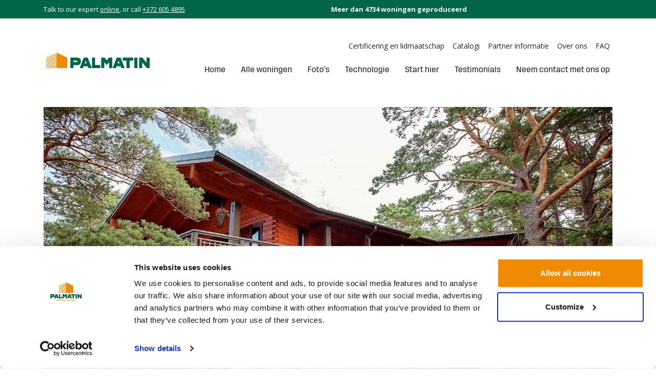

--- FILE ---
content_type: text/html; charset=UTF-8
request_url: https://www.palmatin.com/nl/image/exterior/
body_size: 34314
content:
<!doctype html>
<html lang="nl-NL">
<head><meta charset="utf-8"><script>if(navigator.userAgent.match(/MSIE|Internet Explorer/i)||navigator.userAgent.match(/Trident\/7\..*?rv:11/i)){var href=document.location.href;if(!href.match(/[?&]nowprocket/)){if(href.indexOf("?")==-1){if(href.indexOf("#")==-1){document.location.href=href+"?nowprocket=1"}else{document.location.href=href.replace("#","?nowprocket=1#")}}else{if(href.indexOf("#")==-1){document.location.href=href+"&nowprocket=1"}else{document.location.href=href.replace("#","&nowprocket=1#")}}}}</script><script>(()=>{class RocketLazyLoadScripts{constructor(){this.v="2.0.4",this.userEvents=["keydown","keyup","mousedown","mouseup","mousemove","mouseover","mouseout","touchmove","touchstart","touchend","touchcancel","wheel","click","dblclick","input"],this.attributeEvents=["onblur","onclick","oncontextmenu","ondblclick","onfocus","onmousedown","onmouseenter","onmouseleave","onmousemove","onmouseout","onmouseover","onmouseup","onmousewheel","onscroll","onsubmit"]}async t(){this.i(),this.o(),/iP(ad|hone)/.test(navigator.userAgent)&&this.h(),this.u(),this.l(this),this.m(),this.k(this),this.p(this),this._(),await Promise.all([this.R(),this.L()]),this.lastBreath=Date.now(),this.S(this),this.P(),this.D(),this.O(),this.M(),await this.C(this.delayedScripts.normal),await this.C(this.delayedScripts.defer),await this.C(this.delayedScripts.async),await this.T(),await this.F(),await this.j(),await this.A(),window.dispatchEvent(new Event("rocket-allScriptsLoaded")),this.everythingLoaded=!0,this.lastTouchEnd&&await new Promise(t=>setTimeout(t,500-Date.now()+this.lastTouchEnd)),this.I(),this.H(),this.U(),this.W()}i(){this.CSPIssue=sessionStorage.getItem("rocketCSPIssue"),document.addEventListener("securitypolicyviolation",t=>{this.CSPIssue||"script-src-elem"!==t.violatedDirective||"data"!==t.blockedURI||(this.CSPIssue=!0,sessionStorage.setItem("rocketCSPIssue",!0))},{isRocket:!0})}o(){window.addEventListener("pageshow",t=>{this.persisted=t.persisted,this.realWindowLoadedFired=!0},{isRocket:!0}),window.addEventListener("pagehide",()=>{this.onFirstUserAction=null},{isRocket:!0})}h(){let t;function e(e){t=e}window.addEventListener("touchstart",e,{isRocket:!0}),window.addEventListener("touchend",function i(o){o.changedTouches[0]&&t.changedTouches[0]&&Math.abs(o.changedTouches[0].pageX-t.changedTouches[0].pageX)<10&&Math.abs(o.changedTouches[0].pageY-t.changedTouches[0].pageY)<10&&o.timeStamp-t.timeStamp<200&&(window.removeEventListener("touchstart",e,{isRocket:!0}),window.removeEventListener("touchend",i,{isRocket:!0}),"INPUT"===o.target.tagName&&"text"===o.target.type||(o.target.dispatchEvent(new TouchEvent("touchend",{target:o.target,bubbles:!0})),o.target.dispatchEvent(new MouseEvent("mouseover",{target:o.target,bubbles:!0})),o.target.dispatchEvent(new PointerEvent("click",{target:o.target,bubbles:!0,cancelable:!0,detail:1,clientX:o.changedTouches[0].clientX,clientY:o.changedTouches[0].clientY})),event.preventDefault()))},{isRocket:!0})}q(t){this.userActionTriggered||("mousemove"!==t.type||this.firstMousemoveIgnored?"keyup"===t.type||"mouseover"===t.type||"mouseout"===t.type||(this.userActionTriggered=!0,this.onFirstUserAction&&this.onFirstUserAction()):this.firstMousemoveIgnored=!0),"click"===t.type&&t.preventDefault(),t.stopPropagation(),t.stopImmediatePropagation(),"touchstart"===this.lastEvent&&"touchend"===t.type&&(this.lastTouchEnd=Date.now()),"click"===t.type&&(this.lastTouchEnd=0),this.lastEvent=t.type,t.composedPath&&t.composedPath()[0].getRootNode()instanceof ShadowRoot&&(t.rocketTarget=t.composedPath()[0]),this.savedUserEvents.push(t)}u(){this.savedUserEvents=[],this.userEventHandler=this.q.bind(this),this.userEvents.forEach(t=>window.addEventListener(t,this.userEventHandler,{passive:!1,isRocket:!0})),document.addEventListener("visibilitychange",this.userEventHandler,{isRocket:!0})}U(){this.userEvents.forEach(t=>window.removeEventListener(t,this.userEventHandler,{passive:!1,isRocket:!0})),document.removeEventListener("visibilitychange",this.userEventHandler,{isRocket:!0}),this.savedUserEvents.forEach(t=>{(t.rocketTarget||t.target).dispatchEvent(new window[t.constructor.name](t.type,t))})}m(){const t="return false",e=Array.from(this.attributeEvents,t=>"data-rocket-"+t),i="["+this.attributeEvents.join("],[")+"]",o="[data-rocket-"+this.attributeEvents.join("],[data-rocket-")+"]",s=(e,i,o)=>{o&&o!==t&&(e.setAttribute("data-rocket-"+i,o),e["rocket"+i]=new Function("event",o),e.setAttribute(i,t))};new MutationObserver(t=>{for(const n of t)"attributes"===n.type&&(n.attributeName.startsWith("data-rocket-")||this.everythingLoaded?n.attributeName.startsWith("data-rocket-")&&this.everythingLoaded&&this.N(n.target,n.attributeName.substring(12)):s(n.target,n.attributeName,n.target.getAttribute(n.attributeName))),"childList"===n.type&&n.addedNodes.forEach(t=>{if(t.nodeType===Node.ELEMENT_NODE)if(this.everythingLoaded)for(const i of[t,...t.querySelectorAll(o)])for(const t of i.getAttributeNames())e.includes(t)&&this.N(i,t.substring(12));else for(const e of[t,...t.querySelectorAll(i)])for(const t of e.getAttributeNames())this.attributeEvents.includes(t)&&s(e,t,e.getAttribute(t))})}).observe(document,{subtree:!0,childList:!0,attributeFilter:[...this.attributeEvents,...e]})}I(){this.attributeEvents.forEach(t=>{document.querySelectorAll("[data-rocket-"+t+"]").forEach(e=>{this.N(e,t)})})}N(t,e){const i=t.getAttribute("data-rocket-"+e);i&&(t.setAttribute(e,i),t.removeAttribute("data-rocket-"+e))}k(t){Object.defineProperty(HTMLElement.prototype,"onclick",{get(){return this.rocketonclick||null},set(e){this.rocketonclick=e,this.setAttribute(t.everythingLoaded?"onclick":"data-rocket-onclick","this.rocketonclick(event)")}})}S(t){function e(e,i){let o=e[i];e[i]=null,Object.defineProperty(e,i,{get:()=>o,set(s){t.everythingLoaded?o=s:e["rocket"+i]=o=s}})}e(document,"onreadystatechange"),e(window,"onload"),e(window,"onpageshow");try{Object.defineProperty(document,"readyState",{get:()=>t.rocketReadyState,set(e){t.rocketReadyState=e},configurable:!0}),document.readyState="loading"}catch(t){console.log("WPRocket DJE readyState conflict, bypassing")}}l(t){this.originalAddEventListener=EventTarget.prototype.addEventListener,this.originalRemoveEventListener=EventTarget.prototype.removeEventListener,this.savedEventListeners=[],EventTarget.prototype.addEventListener=function(e,i,o){o&&o.isRocket||!t.B(e,this)&&!t.userEvents.includes(e)||t.B(e,this)&&!t.userActionTriggered||e.startsWith("rocket-")||t.everythingLoaded?t.originalAddEventListener.call(this,e,i,o):(t.savedEventListeners.push({target:this,remove:!1,type:e,func:i,options:o}),"mouseenter"!==e&&"mouseleave"!==e||t.originalAddEventListener.call(this,e,t.savedUserEvents.push,o))},EventTarget.prototype.removeEventListener=function(e,i,o){o&&o.isRocket||!t.B(e,this)&&!t.userEvents.includes(e)||t.B(e,this)&&!t.userActionTriggered||e.startsWith("rocket-")||t.everythingLoaded?t.originalRemoveEventListener.call(this,e,i,o):t.savedEventListeners.push({target:this,remove:!0,type:e,func:i,options:o})}}J(t,e){this.savedEventListeners=this.savedEventListeners.filter(i=>{let o=i.type,s=i.target||window;return e!==o||t!==s||(this.B(o,s)&&(i.type="rocket-"+o),this.$(i),!1)})}H(){EventTarget.prototype.addEventListener=this.originalAddEventListener,EventTarget.prototype.removeEventListener=this.originalRemoveEventListener,this.savedEventListeners.forEach(t=>this.$(t))}$(t){t.remove?this.originalRemoveEventListener.call(t.target,t.type,t.func,t.options):this.originalAddEventListener.call(t.target,t.type,t.func,t.options)}p(t){let e;function i(e){return t.everythingLoaded?e:e.split(" ").map(t=>"load"===t||t.startsWith("load.")?"rocket-jquery-load":t).join(" ")}function o(o){function s(e){const s=o.fn[e];o.fn[e]=o.fn.init.prototype[e]=function(){return this[0]===window&&t.userActionTriggered&&("string"==typeof arguments[0]||arguments[0]instanceof String?arguments[0]=i(arguments[0]):"object"==typeof arguments[0]&&Object.keys(arguments[0]).forEach(t=>{const e=arguments[0][t];delete arguments[0][t],arguments[0][i(t)]=e})),s.apply(this,arguments),this}}if(o&&o.fn&&!t.allJQueries.includes(o)){const e={DOMContentLoaded:[],"rocket-DOMContentLoaded":[]};for(const t in e)document.addEventListener(t,()=>{e[t].forEach(t=>t())},{isRocket:!0});o.fn.ready=o.fn.init.prototype.ready=function(i){function s(){parseInt(o.fn.jquery)>2?setTimeout(()=>i.bind(document)(o)):i.bind(document)(o)}return"function"==typeof i&&(t.realDomReadyFired?!t.userActionTriggered||t.fauxDomReadyFired?s():e["rocket-DOMContentLoaded"].push(s):e.DOMContentLoaded.push(s)),o([])},s("on"),s("one"),s("off"),t.allJQueries.push(o)}e=o}t.allJQueries=[],o(window.jQuery),Object.defineProperty(window,"jQuery",{get:()=>e,set(t){o(t)}})}P(){const t=new Map;document.write=document.writeln=function(e){const i=document.currentScript,o=document.createRange(),s=i.parentElement;let n=t.get(i);void 0===n&&(n=i.nextSibling,t.set(i,n));const c=document.createDocumentFragment();o.setStart(c,0),c.appendChild(o.createContextualFragment(e)),s.insertBefore(c,n)}}async R(){return new Promise(t=>{this.userActionTriggered?t():this.onFirstUserAction=t})}async L(){return new Promise(t=>{document.addEventListener("DOMContentLoaded",()=>{this.realDomReadyFired=!0,t()},{isRocket:!0})})}async j(){return this.realWindowLoadedFired?Promise.resolve():new Promise(t=>{window.addEventListener("load",t,{isRocket:!0})})}M(){this.pendingScripts=[];this.scriptsMutationObserver=new MutationObserver(t=>{for(const e of t)e.addedNodes.forEach(t=>{"SCRIPT"!==t.tagName||t.noModule||t.isWPRocket||this.pendingScripts.push({script:t,promise:new Promise(e=>{const i=()=>{const i=this.pendingScripts.findIndex(e=>e.script===t);i>=0&&this.pendingScripts.splice(i,1),e()};t.addEventListener("load",i,{isRocket:!0}),t.addEventListener("error",i,{isRocket:!0}),setTimeout(i,1e3)})})})}),this.scriptsMutationObserver.observe(document,{childList:!0,subtree:!0})}async F(){await this.X(),this.pendingScripts.length?(await this.pendingScripts[0].promise,await this.F()):this.scriptsMutationObserver.disconnect()}D(){this.delayedScripts={normal:[],async:[],defer:[]},document.querySelectorAll("script[type$=rocketlazyloadscript]").forEach(t=>{t.hasAttribute("data-rocket-src")?t.hasAttribute("async")&&!1!==t.async?this.delayedScripts.async.push(t):t.hasAttribute("defer")&&!1!==t.defer||"module"===t.getAttribute("data-rocket-type")?this.delayedScripts.defer.push(t):this.delayedScripts.normal.push(t):this.delayedScripts.normal.push(t)})}async _(){await this.L();let t=[];document.querySelectorAll("script[type$=rocketlazyloadscript][data-rocket-src]").forEach(e=>{let i=e.getAttribute("data-rocket-src");if(i&&!i.startsWith("data:")){i.startsWith("//")&&(i=location.protocol+i);try{const o=new URL(i).origin;o!==location.origin&&t.push({src:o,crossOrigin:e.crossOrigin||"module"===e.getAttribute("data-rocket-type")})}catch(t){}}}),t=[...new Map(t.map(t=>[JSON.stringify(t),t])).values()],this.Y(t,"preconnect")}async G(t){if(await this.K(),!0!==t.noModule||!("noModule"in HTMLScriptElement.prototype))return new Promise(e=>{let i;function o(){(i||t).setAttribute("data-rocket-status","executed"),e()}try{if(navigator.userAgent.includes("Firefox/")||""===navigator.vendor||this.CSPIssue)i=document.createElement("script"),[...t.attributes].forEach(t=>{let e=t.nodeName;"type"!==e&&("data-rocket-type"===e&&(e="type"),"data-rocket-src"===e&&(e="src"),i.setAttribute(e,t.nodeValue))}),t.text&&(i.text=t.text),t.nonce&&(i.nonce=t.nonce),i.hasAttribute("src")?(i.addEventListener("load",o,{isRocket:!0}),i.addEventListener("error",()=>{i.setAttribute("data-rocket-status","failed-network"),e()},{isRocket:!0}),setTimeout(()=>{i.isConnected||e()},1)):(i.text=t.text,o()),i.isWPRocket=!0,t.parentNode.replaceChild(i,t);else{const i=t.getAttribute("data-rocket-type"),s=t.getAttribute("data-rocket-src");i?(t.type=i,t.removeAttribute("data-rocket-type")):t.removeAttribute("type"),t.addEventListener("load",o,{isRocket:!0}),t.addEventListener("error",i=>{this.CSPIssue&&i.target.src.startsWith("data:")?(console.log("WPRocket: CSP fallback activated"),t.removeAttribute("src"),this.G(t).then(e)):(t.setAttribute("data-rocket-status","failed-network"),e())},{isRocket:!0}),s?(t.fetchPriority="high",t.removeAttribute("data-rocket-src"),t.src=s):t.src="data:text/javascript;base64,"+window.btoa(unescape(encodeURIComponent(t.text)))}}catch(i){t.setAttribute("data-rocket-status","failed-transform"),e()}});t.setAttribute("data-rocket-status","skipped")}async C(t){const e=t.shift();return e?(e.isConnected&&await this.G(e),this.C(t)):Promise.resolve()}O(){this.Y([...this.delayedScripts.normal,...this.delayedScripts.defer,...this.delayedScripts.async],"preload")}Y(t,e){this.trash=this.trash||[];let i=!0;var o=document.createDocumentFragment();t.forEach(t=>{const s=t.getAttribute&&t.getAttribute("data-rocket-src")||t.src;if(s&&!s.startsWith("data:")){const n=document.createElement("link");n.href=s,n.rel=e,"preconnect"!==e&&(n.as="script",n.fetchPriority=i?"high":"low"),t.getAttribute&&"module"===t.getAttribute("data-rocket-type")&&(n.crossOrigin=!0),t.crossOrigin&&(n.crossOrigin=t.crossOrigin),t.integrity&&(n.integrity=t.integrity),t.nonce&&(n.nonce=t.nonce),o.appendChild(n),this.trash.push(n),i=!1}}),document.head.appendChild(o)}W(){this.trash.forEach(t=>t.remove())}async T(){try{document.readyState="interactive"}catch(t){}this.fauxDomReadyFired=!0;try{await this.K(),this.J(document,"readystatechange"),document.dispatchEvent(new Event("rocket-readystatechange")),await this.K(),document.rocketonreadystatechange&&document.rocketonreadystatechange(),await this.K(),this.J(document,"DOMContentLoaded"),document.dispatchEvent(new Event("rocket-DOMContentLoaded")),await this.K(),this.J(window,"DOMContentLoaded"),window.dispatchEvent(new Event("rocket-DOMContentLoaded"))}catch(t){console.error(t)}}async A(){try{document.readyState="complete"}catch(t){}try{await this.K(),this.J(document,"readystatechange"),document.dispatchEvent(new Event("rocket-readystatechange")),await this.K(),document.rocketonreadystatechange&&document.rocketonreadystatechange(),await this.K(),this.J(window,"load"),window.dispatchEvent(new Event("rocket-load")),await this.K(),window.rocketonload&&window.rocketonload(),await this.K(),this.allJQueries.forEach(t=>t(window).trigger("rocket-jquery-load")),await this.K(),this.J(window,"pageshow");const t=new Event("rocket-pageshow");t.persisted=this.persisted,window.dispatchEvent(t),await this.K(),window.rocketonpageshow&&window.rocketonpageshow({persisted:this.persisted})}catch(t){console.error(t)}}async K(){Date.now()-this.lastBreath>45&&(await this.X(),this.lastBreath=Date.now())}async X(){return document.hidden?new Promise(t=>setTimeout(t)):new Promise(t=>requestAnimationFrame(t))}B(t,e){return e===document&&"readystatechange"===t||(e===document&&"DOMContentLoaded"===t||(e===window&&"DOMContentLoaded"===t||(e===window&&"load"===t||e===window&&"pageshow"===t)))}static run(){(new RocketLazyLoadScripts).t()}}RocketLazyLoadScripts.run()})();</script>
  
  <meta http-equiv="x-ua-compatible" content="ie=edge">
  <meta name="viewport" content="width=device-width, initial-scale=1, shrink-to-fit=no">
  <script type="text/javascript" data-cookieconsent="ignore">
	window.dataLayer = window.dataLayer || [];

	function gtag() {
		dataLayer.push(arguments);
	}

	gtag("consent", "default", {
		ad_personalization: "denied",
		ad_storage: "denied",
		ad_user_data: "denied",
		analytics_storage: "denied",
		functionality_storage: "denied",
		personalization_storage: "denied",
		security_storage: "granted",
		wait_for_update: 500,
	});
	gtag("set", "ads_data_redaction", true);
	gtag("set", "url_passthrough", true);
</script>
<script type="text/javascript" data-cookieconsent="ignore">
		(function (w, d, s, l, i) {
		w[l] = w[l] || [];
		w[l].push({'gtm.start': new Date().getTime(), event: 'gtm.js'});
		var f = d.getElementsByTagName(s)[0], j = d.createElement(s), dl = l !== 'dataLayer' ? '&l=' + l : '';
		j.async = true;
		j.src = 'https://www.googletagmanager.com/gtm.js?id=' + i + dl;
		f.parentNode.insertBefore(j, f);
	})(
		window,
		document,
		'script',
		'dataLayer',
		'GTM-TV46925'
	);
</script>
<script type="text/javascript"
		id="Cookiebot"
		src="https://consent.cookiebot.com/uc.js"
		data-implementation="wp"
		data-cbid="3cb237b8-ae4d-4551-9a33-e0bea6c71b49"
							data-blockingmode="auto"
	 data-rocket-defer defer></script>
<meta name='robots' content='index, follow, max-image-preview:large, max-snippet:-1, max-video-preview:-1' />
<!-- Google tag (gtag.js) toestemmingsmodus dataLayer toegevoegd door Site Kit -->
<script type="text/javascript" id="google_gtagjs-js-consent-mode-data-layer">
/* <![CDATA[ */
window.dataLayer = window.dataLayer || [];function gtag(){dataLayer.push(arguments);}
gtag('consent', 'default', {"ad_personalization":"denied","ad_storage":"denied","ad_user_data":"denied","analytics_storage":"denied","functionality_storage":"denied","security_storage":"denied","personalization_storage":"denied","region":["AT","BE","BG","CH","CY","CZ","DE","DK","EE","ES","FI","FR","GB","GR","HR","HU","IE","IS","IT","LI","LT","LU","LV","MT","NL","NO","PL","PT","RO","SE","SI","SK"],"wait_for_update":500});
window._googlesitekitConsentCategoryMap = {"statistics":["analytics_storage"],"marketing":["ad_storage","ad_user_data","ad_personalization"],"functional":["functionality_storage","security_storage"],"preferences":["personalization_storage"]};
window._googlesitekitConsents = {"ad_personalization":"denied","ad_storage":"denied","ad_user_data":"denied","analytics_storage":"denied","functionality_storage":"denied","security_storage":"denied","personalization_storage":"denied","region":["AT","BE","BG","CH","CY","CZ","DE","DK","EE","ES","FI","FR","GB","GR","HR","HU","IE","IS","IT","LI","LT","LU","LV","MT","NL","NO","PL","PT","RO","SE","SI","SK"],"wait_for_update":500};
/* ]]> */
</script>
<!-- Einde Google tag (gtag.js) toestemmingsmodus dataLayer toegevoegd door Site Kit -->

	<!-- This site is optimized with the Yoast SEO Premium plugin v26.7 (Yoast SEO v26.7) - https://yoast.com/wordpress/plugins/seo/ -->
	<title>Exterior - Palmatin.com</title>
<link data-rocket-preload as="style" href="https://fonts.googleapis.com/css2?family=Open+Sans:wght@400;700&#038;display=swap" rel="preload">
<link href="https://fonts.googleapis.com/css2?family=Open+Sans:wght@400;700&#038;display=swap" media="print" onload="this.media=&#039;all&#039;" rel="stylesheet">
<noscript data-wpr-hosted-gf-parameters=""><link rel="stylesheet" href="https://fonts.googleapis.com/css2?family=Open+Sans:wght@400;700&#038;display=swap"></noscript>
	<meta name="description" content="Exterior - Palmatin.com" />
	<link rel="canonical" href="https://www.palmatin.com/image/exterior/" />
	<meta property="og:locale" content="nl_NL" />
	<meta property="og:type" content="article" />
	<meta property="og:title" content="Exterior" />
	<meta property="og:description" content="Exterior - Palmatin.com" />
	<meta property="og:url" content="https://www.palmatin.com/nl/image/exterior/" />
	<meta property="og:site_name" content="Palmatin.com" />
	<meta property="article:publisher" content="https://www.facebook.com/palmatin.wooden.houses" />
	<meta property="article:modified_time" content="2019-05-15T12:35:46+00:00" />
	<meta property="og:image" content="https://q4g9y5a8.delivery.rocketcdn.me/wp-content/uploads/2018/08/galerii_vali-min.jpg" />
	<meta property="og:image:width" content="1590" />
	<meta property="og:image:height" content="820" />
	<meta property="og:image:type" content="image/jpeg" />
	<meta name="twitter:card" content="summary_large_image" />
	<meta name="twitter:site" content="@palmatinhouses" />
	<script type="application/ld+json" class="yoast-schema-graph">{"@context":"https://schema.org","@graph":[{"@type":"WebPage","@id":"https://www.palmatin.com/nl/image/exterior/","url":"https://www.palmatin.com/nl/image/exterior/","name":"Exterior - Palmatin.com","isPartOf":{"@id":"https://www.palmatin.com/nl/#website"},"primaryImageOfPage":{"@id":"https://www.palmatin.com/nl/image/exterior/#primaryimage"},"image":{"@id":"https://www.palmatin.com/nl/image/exterior/#primaryimage"},"thumbnailUrl":"https://q4g9y5a8.delivery.rocketcdn.me/wp-content/uploads/2018/08/galerii_vali-min.jpg","datePublished":"2018-08-06T21:29:05+00:00","dateModified":"2019-05-15T12:35:46+00:00","description":"Exterior - Palmatin.com","breadcrumb":{"@id":"https://www.palmatin.com/nl/image/exterior/#breadcrumb"},"inLanguage":"nl-NL","potentialAction":[{"@type":"ReadAction","target":["https://www.palmatin.com/nl/image/exterior/"]}]},{"@type":"ImageObject","inLanguage":"nl-NL","@id":"https://www.palmatin.com/nl/image/exterior/#primaryimage","url":"https://q4g9y5a8.delivery.rocketcdn.me/wp-content/uploads/2018/08/galerii_vali-min.jpg","contentUrl":"https://q4g9y5a8.delivery.rocketcdn.me/wp-content/uploads/2018/08/galerii_vali-min.jpg","width":1590,"height":820},{"@type":"BreadcrumbList","@id":"https://www.palmatin.com/nl/image/exterior/#breadcrumb","itemListElement":[{"@type":"ListItem","position":1,"name":"Home","item":"https://www.palmatin.com/nl/"},{"@type":"ListItem","position":2,"name":"Exterior"}]},{"@type":"WebSite","@id":"https://www.palmatin.com/nl/#website","url":"https://www.palmatin.com/nl/","name":"Palmatin.com","description":"Custom made wooden houses from project to assembly.","publisher":{"@id":"https://www.palmatin.com/nl/#organization"},"inLanguage":"nl-NL"},{"@type":["Organization","Place","HomeAndConstructionBusiness"],"@id":"https://www.palmatin.com/nl/#organization","name":"Palmatin","alternateName":"Palmatin Wooden Houses","url":"https://www.palmatin.com/nl/","logo":{"@id":"https://www.palmatin.com/nl/image/exterior/#local-main-organization-logo"},"image":{"@id":"https://www.palmatin.com/nl/image/exterior/#local-main-organization-logo"},"sameAs":["https://www.facebook.com/palmatin.wooden.houses","https://x.com/palmatinhouses","https://www.instagram.com/palmatinwoodenhouses/","https://www.linkedin.com/company/palmatin-wooden-houses","https://www.pinterest.com/palmatin/","https://www.youtube.com/channel/UCS3v-T7tq4sPU5YkEvukfYg"],"description":"Palmatin wooden houses are expertly crafted, sustainable prefabricated element houses and log homes renowned for their durability, energy efficiency, and elegant Nordic design. Combining traditional building techniques with modern technology, Palmatin delivers customized living spaces that blend seamlessly with nature, ensuring comfort, quality, and eco-friendly living for generations.","legalName":"Palmatin OÜ","foundingDate":"1995-05-12","numberOfEmployees":{"@type":"QuantitativeValue","minValue":"11","maxValue":"50"},"address":{"@id":"https://www.palmatin.com/nl/image/exterior/#local-main-place-address"},"telephone":["(+372) 605 48 95"],"openingHoursSpecification":[{"@type":"OpeningHoursSpecification","dayOfWeek":["Monday","Tuesday","Wednesday","Thursday","Friday"],"opens":"08:00","closes":"17:00"},{"@type":"OpeningHoursSpecification","dayOfWeek":["Saturday","Sunday"],"opens":"00:00","closes":"00:00"}],"email":"info@palmatin.com","faxNumber":"(+372) 605 48 92","areaServed":"world","vatID":"EE100240388","priceRange":"$$$","currenciesAccepted":"Euros"},{"@type":"PostalAddress","@id":"https://www.palmatin.com/nl/image/exterior/#local-main-place-address","streetAddress":"Tammi tee 40b","addressLocality":"Rannamoeisa","postalCode":"76906","addressRegion":"Harju parish","addressCountry":"EE"},{"@type":"ImageObject","inLanguage":"nl-NL","@id":"https://www.palmatin.com/nl/image/exterior/#local-main-organization-logo","url":"https://www.palmatin.com/wp-content/uploads/2022/11/Logo_wrt.jpg","contentUrl":"https://www.palmatin.com/wp-content/uploads/2022/11/Logo_wrt.jpg","width":1458,"height":857,"caption":"Palmatin"}]}</script>
	<meta name="geo.placename" content="Rannamoeisa" />
	<meta name="geo.region" content="Estland" />
	<!-- / Yoast SEO Premium plugin. -->


<link rel='dns-prefetch' href='//www.google.com' />
<link rel='dns-prefetch' href='//www.googletagmanager.com' />
<link rel='dns-prefetch' href='//q4g9y5a8.delivery.rocketcdn.me' />
<link href='https://fonts.gstatic.com' crossorigin rel='preconnect' />
<link href='https://q4g9y5a8.delivery.rocketcdn.me' rel='preconnect' />
<link rel="alternate" title="oEmbed (JSON)" type="application/json+oembed" href="https://www.palmatin.com/nl/wp-json/oembed/1.0/embed?url=https%3A%2F%2Fwww.palmatin.com%2Fnl%2Fimage%2Fexterior%2F" />
<link rel="alternate" title="oEmbed (XML)" type="text/xml+oembed" href="https://www.palmatin.com/nl/wp-json/oembed/1.0/embed?url=https%3A%2F%2Fwww.palmatin.com%2Fnl%2Fimage%2Fexterior%2F&#038;format=xml" />
<style id='wp-img-auto-sizes-contain-inline-css' type='text/css'>
img:is([sizes=auto i],[sizes^="auto," i]){contain-intrinsic-size:3000px 1500px}
/*# sourceURL=wp-img-auto-sizes-contain-inline-css */
</style>
<style id='wp-emoji-styles-inline-css' type='text/css'>

	img.wp-smiley, img.emoji {
		display: inline !important;
		border: none !important;
		box-shadow: none !important;
		height: 1em !important;
		width: 1em !important;
		margin: 0 0.07em !important;
		vertical-align: -0.1em !important;
		background: none !important;
		padding: 0 !important;
	}
/*# sourceURL=wp-emoji-styles-inline-css */
</style>
<link rel='stylesheet' id='geot-css-css' href='https://q4g9y5a8.delivery.rocketcdn.me/wp-content/plugins/geotargetingwp/public/css/geotarget-public.min.css?ver=6.9' type='text/css' media='all' />
<link data-minify="1" rel='stylesheet' id='mailchimp-form-css-css' href='https://q4g9y5a8.delivery.rocketcdn.me/wp-content/cache/min/1/wp-content/plugins/mailchimp-form-embedder/style.css?ver=1766040385' type='text/css' media='all' />
<link rel='stylesheet' id='wpml-legacy-horizontal-list-0-css' href='https://q4g9y5a8.delivery.rocketcdn.me/wp-content/plugins/sitepress-multilingual-cms/templates/language-switchers/legacy-list-horizontal/style.min.css?ver=1' type='text/css' media='all' />
<link data-minify="1" rel='stylesheet' id='sage/main.css-css' href='https://q4g9y5a8.delivery.rocketcdn.me/wp-content/cache/min/1/wp-content/themes/palmatin/dist/styles/main_8ef53896.css?ver=1766040385' type='text/css' media='all' />
<style id='rocket-lazyload-inline-css' type='text/css'>
.rll-youtube-player{position:relative;padding-bottom:56.23%;height:0;overflow:hidden;max-width:100%;}.rll-youtube-player:focus-within{outline: 2px solid currentColor;outline-offset: 5px;}.rll-youtube-player iframe{position:absolute;top:0;left:0;width:100%;height:100%;z-index:100;background:0 0}.rll-youtube-player img{bottom:0;display:block;left:0;margin:auto;max-width:100%;width:100%;position:absolute;right:0;top:0;border:none;height:auto;-webkit-transition:.4s all;-moz-transition:.4s all;transition:.4s all}.rll-youtube-player img:hover{-webkit-filter:brightness(75%)}.rll-youtube-player .play{height:100%;width:100%;left:0;top:0;position:absolute;background:url(https://q4g9y5a8.delivery.rocketcdn.me/wp-content/plugins/wp-rocket/assets/img/youtube.png) no-repeat center;background-color: transparent !important;cursor:pointer;border:none;}
/*# sourceURL=rocket-lazyload-inline-css */
</style>
<script type="text/javascript" id="wpml-cookie-js-extra">
/* <![CDATA[ */
var wpml_cookies = {"wp-wpml_current_language":{"value":"nl","expires":1,"path":"/"}};
var wpml_cookies = {"wp-wpml_current_language":{"value":"nl","expires":1,"path":"/"}};
//# sourceURL=wpml-cookie-js-extra
/* ]]> */
</script>
<script type="rocketlazyloadscript" data-minify="1" data-rocket-type="text/javascript" data-rocket-src="https://q4g9y5a8.delivery.rocketcdn.me/wp-content/cache/min/1/wp-content/plugins/sitepress-multilingual-cms/res/js/cookies/language-cookie.js?ver=1766040385" id="wpml-cookie-js" defer="defer" data-wp-strategy="defer"></script>
<script type="text/javascript" id="wp-consent-api-js-extra">
/* <![CDATA[ */
var consent_api = {"consent_type":"optin","waitfor_consent_hook":"","cookie_expiration":"30","cookie_prefix":"wp_consent","services":[]};
//# sourceURL=wp-consent-api-js-extra
/* ]]> */
</script>
<script type="rocketlazyloadscript" data-rocket-type="text/javascript" data-rocket-src="https://q4g9y5a8.delivery.rocketcdn.me/wp-content/plugins/wp-consent-api/assets/js/wp-consent-api.min.js?ver=2.0.0" id="wp-consent-api-js" data-rocket-defer defer></script>
<script type="text/javascript" id="cookiebot-wp-consent-level-api-integration-js-extra">
/* <![CDATA[ */
var cookiebot_category_mapping = {"n=1;p=1;s=1;m=1":{"preferences":1,"statistics":1,"statistics-anonymous":0,"marketing":1},"n=1;p=1;s=1;m=0":{"preferences":1,"statistics":1,"statistics-anonymous":1,"marketing":0},"n=1;p=1;s=0;m=1":{"preferences":1,"statistics":0,"statistics-anonymous":0,"marketing":1},"n=1;p=1;s=0;m=0":{"preferences":1,"statistics":0,"statistics-anonymous":0,"marketing":0},"n=1;p=0;s=1;m=1":{"preferences":0,"statistics":1,"statistics-anonymous":0,"marketing":1},"n=1;p=0;s=1;m=0":{"preferences":0,"statistics":1,"statistics-anonymous":0,"marketing":0},"n=1;p=0;s=0;m=1":{"preferences":0,"statistics":0,"statistics-anonymous":0,"marketing":1},"n=1;p=0;s=0;m=0":{"preferences":0,"statistics":0,"statistics-anonymous":0,"marketing":0}};
var cookiebot_consent_type = {"type":"optin"};
//# sourceURL=cookiebot-wp-consent-level-api-integration-js-extra
/* ]]> */
</script>
<script type="rocketlazyloadscript" data-minify="1" data-rocket-type="text/javascript" data-rocket-src="https://q4g9y5a8.delivery.rocketcdn.me/wp-content/cache/min/1/wp-content/plugins/cookiebot/assets/js/frontend/cb_frame/cookiebot-wp-consent-level-api-integration.js?ver=1766040385" id="cookiebot-wp-consent-level-api-integration-js" data-rocket-defer defer></script>
<script type="text/javascript" src="https://q4g9y5a8.delivery.rocketcdn.me/wp-includes/js/jquery/jquery.min.js?ver=3.7.1" id="jquery-core-js"></script>
<script type="text/javascript" src="https://q4g9y5a8.delivery.rocketcdn.me/wp-includes/js/jquery/jquery-migrate.min.js?ver=3.4.1" id="jquery-migrate-js" data-rocket-defer defer></script>

<!-- Google tag (gtag.js) snippet toegevoegd door Site Kit -->
<!-- Google Analytics snippet toegevoegd door Site Kit -->
<!-- Google Ads snippet toegevoegd door Site Kit -->
<script type="text/javascript" src="https://www.googletagmanager.com/gtag/js?id=GT-K4TFKFVV" id="google_gtagjs-js" async></script>
<script type="text/javascript" id="google_gtagjs-js-after">
/* <![CDATA[ */
window.dataLayer = window.dataLayer || [];function gtag(){dataLayer.push(arguments);}
gtag("set","linker",{"domains":["www.palmatin.com"]});
gtag("js", new Date());
gtag("set", "developer_id.dZTNiMT", true);
gtag("config", "GT-K4TFKFVV", {"googlesitekit_post_type":"image"});
gtag("config", "AW-1039706254");
//# sourceURL=google_gtagjs-js-after
/* ]]> */
</script>
<link rel="https://api.w.org/" href="https://www.palmatin.com/nl/wp-json/" /><link rel="EditURI" type="application/rsd+xml" title="RSD" href="https://www.palmatin.com/xmlrpc.php?rsd" />
<meta name="generator" content="WordPress 6.9" />
<link rel='shortlink' href='https://www.palmatin.com/nl/?p=355' />
<meta name="generator" content="WPML ver:4.8.6 stt:38,1,15,18,4,3,27,41,46,2,51;" />
<meta name="generator" content="Site Kit by Google 1.170.0" /><script id="Cookiebot" src="https://consent.cookiebot.com/uc.js" data-cbid="3cb237b8-ae4d-4551-9a33-e0bea6c71b49" data-blockingmode="auto" type="text/javascript" data-rocket-defer defer></script>
<meta name="google-site-verification" content="RX_fCAPL7a7_3392OOxRhUe4vO44GKHUpI_ImdpCgYg" />
<meta name="yandex-verification" content="6fada1d7b589e691" />
<script type="rocketlazyloadscript" id="mcjs">!function(c,h,i,m,p){m=c.createElement(h),p=c.getElementsByTagName(h)[0],m.async=1,m.src=i,p.parentNode.insertBefore(m,p)}(document,"script","https://chimpstatic.com/mcjs-connected/js/users/8ccbb193d1df8fd293b0ecacd/e3a96dc1c6ede65aaa7af7316.js");</script>
		<script type="rocketlazyloadscript">
		(function(h,o,t,j,a,r){
			h.hj=h.hj||function(){(h.hj.q=h.hj.q||[]).push(arguments)};
			h._hjSettings={hjid:42893,hjsv:5};
			a=o.getElementsByTagName('head')[0];
			r=o.createElement('script');r.async=1;
			r.src=t+h._hjSettings.hjid+j+h._hjSettings.hjsv;
			a.appendChild(r);
		})(window,document,'//static.hotjar.com/c/hotjar-','.js?sv=');
		</script>
		<script type="rocketlazyloadscript" data-rocket-type="text/javascript">
    window.heap=window.heap||[],heap.load=function(e,t){window.heap.appid=e,window.heap.config=t=t||{};var r=t.forceSSL||"https:"===document.location.protocol,a=document.createElement("script");a.type="text/javascript",a.async=!0,a.src=(r?"https:":"http:")+"//cdn.heapanalytics.com/js/heap-"+e+".js";var n=document.getElementsByTagName("script")[0];n.parentNode.insertBefore(a,n);for(var o=function(e){return function(){heap.push([e].concat(Array.prototype.slice.call(arguments,0)))}},p=["addEventProperties","addUserProperties","clearEventProperties","identify","resetIdentity","removeEventProperty","setEventProperties","track","unsetEventProperty"],c=0;c<p.length;c++)heap[p[c]]=o(p[c])};
    heap.load("2954276080");
</script>
        <meta name="facebook-domain-verification" content="4dfruy093f1fndjv06ptumtvf0nw5f" />
<style type="text/css">.recentcomments a{display:inline !important;padding:0 !important;margin:0 !important;}</style>
<!-- Google Tag Manager snippet toegevoegd door Site Kit -->
<script type="text/javascript">
/* <![CDATA[ */

			( function( w, d, s, l, i ) {
				w[l] = w[l] || [];
				w[l].push( {'gtm.start': new Date().getTime(), event: 'gtm.js'} );
				var f = d.getElementsByTagName( s )[0],
					j = d.createElement( s ), dl = l != 'dataLayer' ? '&l=' + l : '';
				j.async = true;
				j.src = 'https://www.googletagmanager.com/gtm.js?id=' + i + dl;
				f.parentNode.insertBefore( j, f );
			} )( window, document, 'script', 'dataLayer', 'GTM-TV46925' );
			
/* ]]> */
</script>

<!-- Einde Google Tag Manager snippet toegevoegd door Site Kit -->
<noscript><style id="rocket-lazyload-nojs-css">.rll-youtube-player, [data-lazy-src]{display:none !important;}</style></noscript>  <link rel="preconnect" href="https://fonts.gstatic.com">
  
  <link data-minify="1" rel="stylesheet" href="https://q4g9y5a8.delivery.rocketcdn.me/wp-content/cache/min/1/releases/v5.2.0/css/all.css?ver=1766040385" crossorigin="anonymous">
<meta name="generator" content="WP Rocket 3.20.3" data-wpr-features="wpr_delay_js wpr_defer_js wpr_minify_js wpr_lazyload_images wpr_lazyload_iframes wpr_image_dimensions wpr_cache_webp wpr_minify_css wpr_cdn wpr_preload_links wpr_desktop" /></head>
<body class="wp-singular image-template-default single single-image postid-355 wp-theme-palmatinresources exterior app-data index-data singular-data single-data single-image-data single-image-exterior-data">
	
	<div data-rocket-location-hash="8267137aa117eaa9fd95bb3af062853c" class="top-bar bg-green text-white">
    <div data-rocket-location-hash="5dd95e2e79b6e9635a3d1a9f01f65ce3" class="container flex-wrap">
        <div data-rocket-location-hash="e87c03acf2ff851f3eebb4ddefb7a589" id="expert">
            <div class="text">
                
                
                Talk to our expert <a href="javascript:olark('api.box.expand');" class="chat-link underline">online</a>, or call <span class="skype-icon"></span><a class="underline" href="skype:+372 605 4895?call">+372 605 4895</a>            </div>
        </div>

        <div data-rocket-location-hash="66f38ae749116228ae299221d4d1ec8e" class="font-bold">
            Meer dan 4734 woningen geproduceerd
        </div>

        <div data-rocket-location-hash="30c5235261141d2450dc033e5c78bbcc">
            
                    </div>
    </div>
</div>

<header data-rocket-location-hash="836cd67232fc0440c2e2f038a7f7c22e" class="header">
    <div data-rocket-location-hash="e8f5656bc8da81aa16e4897dcf0b390e" class="container header__content">
        <a class="header__logo" href="https://www.palmatin.com/nl/" title="Palmatin.com">
            <svg xmlns="http://www.w3.org/2000/svg" viewBox="0 0 202 30">
                <defs>
                    <style>.palmatin-logo-a {
                            fill: #006647;
                        }

                        .palmatin-logo-b {
                            fill: #f18a00;
                        }</style>
                </defs>
                <g transform="translate(0.001)">
                    <path class="palmatin-logo-a"
                          d="M40.586,21.593v5.828H34.559V7.027H48.171a7.052,7.052,0,0,1,6.2,3.044,8.847,8.847,0,0,1,.912,4.169,9.748,9.748,0,0,1-.912,4.264,7,7,0,0,1-6.2,3.094Zm-.02-5.838h6.628a1.452,1.452,0,1,0,0-2.9H40.566Z"
                          transform="translate(12.609 2.551)" />
                    <path class="palmatin-logo-a"
                          d="M89.5,21.6l-4.733-5.554V27.456H78.7V7h6.34l4.5,5.311L94.038,7h6.311v20.46H94.305V16.044Z"
                          transform="translate(28.716 2.544)" />
                    <path class="palmatin-logo-a"
                          d="M139.009,27.456h-6.038V7h6.206l8.221,9.869V7h6.086v20.46h-5.3l-9.173-10.984Z"
                          transform="translate(48.516 2.544)" />
                    <path class="palmatin-logo-a"
                          d="M65.011,27.455l-1.269-3.4H55.534l-1.252,3.4H48.3V26.364L55.852,7h7.612l7.6,19.364v1.091ZM59.642,13.06,57.7,18.275H61.58Z"
                          transform="translate(17.623 2.545)" />
                    <path class="palmatin-logo-a"
                          d="M112.051,27.455l-1.269-3.4h-8.2l-1.257,3.4H95.341V26.364L102.891,7H110.5l7.6,19.364v1.091ZM106.682,13.06l-1.938,5.215h3.878Z"
                          transform="translate(34.786 2.545)" />
                    <path class="palmatin-logo-a" d="M122.914,12.916v14.54h-6.1V12.947h-7.235V7h20.527v5.92Z"
                          transform="translate(39.982 2.544)" />
                    <path class="palmatin-logo-a" d="M71.644,21.5h9.876v5.956H65.594V7h6.05Z"
                          transform="translate(23.933 2.544)" />
                    <rect class="palmatin-logo-a" width="6.023" height="20.459" transform="translate(172.122 9.54)" />
                    <path class="palmatin-logo-b"
                          d="M17.327,0,16.019.593a14.588,14.588,0,0,1,1.308,2.014V8.062c-.033-.173-.071-.346-.1-.517A10.383,10.383,0,0,0,16.5,4.909a14.034,14.034,0,0,0-2.375-3.461l-1.384.63a12.653,12.653,0,0,1,2.473,3.45,9.266,9.266,0,0,1,.6,2.269,14.643,14.643,0,0,0,.562,2.326,12.4,12.4,0,0,0,.86,1.8c.029.052.056.108.085.16v4.557c-.106-.329-.217-.652-.323-.964-.162-.472-.319-.929-.442-1.353a7.515,7.515,0,0,0-.521-1.306c-.124-.251-.255-.491-.386-.73a10.005,10.005,0,0,1-.659-1.37,11.856,11.856,0,0,1-.437-1.8,9.089,9.089,0,0,0-.646-2.3,10.94,10.94,0,0,0-3.255-3.78l-1.466.667a10.27,10.27,0,0,1,3.457,3.728,8.055,8.055,0,0,1,.528,1.951,12.729,12.729,0,0,0,.5,2.018,11.066,11.066,0,0,0,.745,1.552c.123.225.246.449.363.682a6.222,6.222,0,0,1,.43,1.072c.128.445.292.92.461,1.417a12.611,12.611,0,0,1,.88,3.708,16.878,16.878,0,0,1-.707,4.443c-.1.4-.2.792-.3,1.2A6.581,6.581,0,0,1,14.454,27.5c-.188.265-.385.525-.575.78a17.457,17.457,0,0,0-1.013,1.445c-.055.09-.094.172-.143.26h1.65c.188-.273.409-.565.633-.869.2-.262.4-.53.592-.8a7.657,7.657,0,0,0,1.32-2.52c.093-.4.192-.787.292-1.171.04-.157.079-.318.119-.477v4.541c-.02.029-.041.06-.061.087-.214.3-.434.592-.65.88-.085.112-.167.222-.248.333H38V9.4Z"
                          transform="translate(3.354)" />
                    <path class="palmatin-logo-b"
                          d="M9.73,23.617l.109-.177a5.594,5.594,0,0,0,.273-.526,4.363,4.363,0,0,1,.349-.634,4.517,4.517,0,0,0,.738-1.469c.042-.183.086-.361.13-.545a10.918,10.918,0,0,0,.419-2.765,7.929,7.929,0,0,0-.531-2.4c-.078-.233-.154-.461-.216-.674a4.58,4.58,0,0,0-.3-.75c-.071-.146-.146-.288-.221-.427a5.78,5.78,0,0,1-.336-.7,6.8,6.8,0,0,1-.244-.905A5.5,5.5,0,0,0,9.5,10.318a7.3,7.3,0,0,0-2.9-2.97A11.51,11.51,0,0,0,2.746,5.976L.31,7.085a11.506,11.506,0,0,1,5.6,1.41A6,6,0,0,1,8.3,10.931a4.409,4.409,0,0,1,.3,1.008,7.954,7.954,0,0,0,.3,1.091,7.171,7.171,0,0,0,.409.858c.068.125.136.25.2.382a3.36,3.36,0,0,1,.213.537c.067.228.147.472.232.723a6.975,6.975,0,0,1,.463,1.981,9.733,9.733,0,0,1-.381,2.455c-.045.183-.09.368-.136.558A3.455,3.455,0,0,1,9.36,21.53a5.6,5.6,0,0,0-.457.818,4.437,4.437,0,0,1-.209.4l-.109.168a5.977,5.977,0,0,1-1.4,1.75A12.34,12.34,0,0,1,0,27.61v.209H4.653a15.142,15.142,0,0,0,3.4-2.13,7.344,7.344,0,0,0,1.679-2.071"
                          transform="translate(0 2.173)" />
                    <path class="palmatin-logo-b"
                          d="M1.511,16.484a1.825,1.825,0,0,0,.513-.6,2.259,2.259,0,0,0,.162-.983,2.18,2.18,0,0,0-.146-.785,2.164,2.164,0,0,0-.409-.668,1.4,1.4,0,0,0-.482-.344l-.094-.048A2.225,2.225,0,0,0,0,12.7v1.272a1.4,1.4,0,0,1,.433.185c.055.031.108.057.16.083a.83.83,0,0,1,.085.041.916.916,0,0,1,.173.282.946.946,0,0,1,.06.333,1.576,1.576,0,0,1-.04.44,1.228,1.228,0,0,1-.184.179l-.093.078A.927.927,0,0,1,0,15.823v1.272a2.2,2.2,0,0,0,1.437-.545Z"
                          transform="translate(0 4.618)" />
                    <path class="palmatin-logo-b"
                          d="M11.843,24.1a5.968,5.968,0,0,0,.807-2.045l.15-.625a14.14,14.14,0,0,0,.532-3.559,6.69,6.69,0,0,0-.4-2.348c-.056-.177-.116-.371-.18-.59-.03-.1-.074-.312-.124-.545a6.936,6.936,0,0,0-.348-1.321c-.2-.409-.4-.955-.576-1.432l-.273-.727a17.34,17.34,0,0,0-.8-1.945,9.252,9.252,0,0,0-3.641-3.8A12.015,12.015,0,0,0,5.7,4.51L3.969,5.3a11.607,11.607,0,0,1,2.32,1.03A7.811,7.811,0,0,1,9.418,9.57a15.606,15.606,0,0,1,.736,1.8l.273.731c.188.511.4,1.091.629,1.552.056.136.176.709.243,1.017.059.273.113.526.147.645.067.229.136.432.188.618a5.477,5.477,0,0,1,.341,1.945,12.863,12.863,0,0,1-.494,3.237l-.153.64a5.034,5.034,0,0,1-.594,1.568,6.651,6.651,0,0,0-.58,1.036c-.085.177-.164.345-.259.5l-.2.334a7.5,7.5,0,0,1-1.762,2.223c-.373.314-.788.629-1.228.934H8.925a8.865,8.865,0,0,0,1.941-2.463l.2-.329c.117-.195.217-.4.321-.62a5.54,5.54,0,0,1,.464-.837"
                          transform="translate(1.448 1.64)" />
                    <path class="palmatin-logo-b"
                          d="M14.753,23.671a20.176,20.176,0,0,0,.682-5.018,16.665,16.665,0,0,0-.867-4.376l-.112-.383a6.6,6.6,0,0,0-.446-1.122c-.106-.215-.22-.423-.332-.629A8.616,8.616,0,0,1,13.133,11c-.161-.442-.325-1.039-.5-1.673A16.193,16.193,0,0,0,11.8,6.8,9.208,9.208,0,0,0,8.348,3.279l-1.514.682a8.879,8.879,0,0,1,3.717,3.45,15.46,15.46,0,0,1,.741,2.279c.182.661.352,1.286.534,1.781a9.6,9.6,0,0,0,.636,1.328c.1.191.207.383.307.582a5.4,5.4,0,0,1,.356.895l.115.389a15.679,15.679,0,0,1,.811,3.989,18.725,18.725,0,0,1-.641,4.7,5.521,5.521,0,0,1-.906,1.685c-.175.245-.348.472-.51.682a12.311,12.311,0,0,0-.766,1.091c-.168.281-.332.575-.5.875-.209.371-.424.743-.648,1.109h1.606c.083-.146.171-.295.25-.438.162-.289.321-.571.48-.841a9.986,9.986,0,0,1,.682-.955c.171-.225.352-.462.535-.721a6.667,6.667,0,0,0,1.126-2.168"
                          transform="translate(2.494 1.192)" />
                    <path class="palmatin-logo-b"
                          d="M7.044,21.045c.078-.124.179-.26.285-.409s.207-.282.306-.43a3.307,3.307,0,0,0,.546-1.113l.075-.315a8.614,8.614,0,0,0,.308-2.107,6.028,6.028,0,0,0-.39-1.82c-.05-.154-.1-.3-.136-.44a3.472,3.472,0,0,0-.22-.565c-.055-.112-.111-.22-.168-.326a4.819,4.819,0,0,1-.228-.477,5.23,5.23,0,0,1-.179-.611,4.254,4.254,0,0,0-.341-1,5.5,5.5,0,0,0-2.15-2.137A9.393,9.393,0,0,0,0,8.1V9.414a8.21,8.21,0,0,1,4.081,1.005,4.19,4.19,0,0,1,1.651,1.636,3.283,3.283,0,0,1,.225.7,6.141,6.141,0,0,0,.228.768,5.436,5.436,0,0,0,.292.616c.048.091.1.184.145.282a2.4,2.4,0,0,1,.136.361c.045.153.1.314.152.48a5.126,5.126,0,0,1,.326,1.415,7.453,7.453,0,0,1-.273,1.8l-.076.323a2.467,2.467,0,0,1-.351.671c-.09.136-.186.263-.273.389-.124.169-.242.33-.336.477a7.922,7.922,0,0,1-1.5,1.529A6.719,6.719,0,0,1,0,23.726v1.312a8.056,8.056,0,0,0,5.289-2.167,8.881,8.881,0,0,0,1.755-1.826"
                          transform="translate(0 2.945)" />
                    <path class="palmatin-logo-b"
                          d="M4.44,18.606c.038-.057.083-.117.13-.18.081-.112.167-.229.244-.35a2.317,2.317,0,0,0,.348-.777,6.54,6.54,0,0,0,.212-1.511,4.294,4.294,0,0,0-.25-1.249l-.061-.2a2.505,2.505,0,0,0-.136-.37c-.038-.082-.078-.161-.119-.24s-.086-.165-.123-.255-.078-.214-.112-.323a3.215,3.215,0,0,0-.273-.672,3.684,3.684,0,0,0-1.385-1.3A5.889,5.889,0,0,0,0,10.4v1.293a4.57,4.57,0,0,1,2.253.6,2.388,2.388,0,0,1,.923.843,2.139,2.139,0,0,1,.156.409c.045.136.091.286.149.428a3.862,3.862,0,0,0,.168.35c.031.061.064.124.1.192a1.637,1.637,0,0,1,.072.191l.068.221a3.323,3.323,0,0,1,.192.866,5.4,5.4,0,0,1-.186,1.25,1.163,1.163,0,0,1-.168.341c-.064.1-.136.2-.2.285s-.111.151-.157.22a6.151,6.151,0,0,1-.91,1.021A3.551,3.551,0,0,1,0,19.776v1.293a4.836,4.836,0,0,0,3.3-1.182,7.565,7.565,0,0,0,1.14-1.279"
                          transform="translate(0 3.782)" />
                </g>
            </svg>
        </a>

        <button class="hamburger hamburger--slider" type="button" id="toggle-navigation">
      <span class="hamburger-box">
        <span class="hamburger-inner"></span>
      </span>
        </button>

        <div data-rocket-location-hash="b06ab1a7eeccd21be03cc8e0165816f9" class="header__navigation">
                            <ul id="menu-main-menu-dutch" class="primary-nav"><li id="menu-item-10765" class="menu-item menu-item-type-post_type menu-item-object-page menu-item-home menu-item-10765"><a href="https://www.palmatin.com/nl/">Home</a></li>
<li id="menu-item-10551" class="menu-item menu-item-type-post_type menu-item-object-page menu-item-has-children parent menu-item-10551"><a href="https://www.palmatin.com/nl/alle-woningen/">Alle woningen<span class="primary-nav__submenu-toggle"><i class="fa fa-plus text-xs text-green" aria-hidden="true"></i></span></a>
<ul class="sub-menu">
	<li id="menu-item-10552" class="menu-item menu-item-type-taxonomy menu-item-object-house_category menu-item-10552"><a href="https://www.palmatin.com/nl/houses/houten-woning/">Houten woning</a></li>
	<li id="menu-item-11062" class="menu-item menu-item-type-taxonomy menu-item-object-house_category menu-item-11062"><a href="https://www.palmatin.com/nl/houses/prefab-houses-nl/">Prefabricated house</a></li>
</ul>
</li>
<li id="menu-item-10553" class="menu-item menu-item-type-post_type menu-item-object-page menu-item-10553"><a href="https://www.palmatin.com/nl/fotos/">Foto’s</a></li>
<li id="menu-item-10554" class="menu-item menu-item-type-custom menu-item-object-custom menu-item-has-children parent menu-item-10554"><a href="https://www.palmatin.com/log-house-technology/">Technologie<span class="primary-nav__submenu-toggle"><i class="fa fa-plus text-xs text-green" aria-hidden="true"></i></span></a>
<ul class="sub-menu">
	<li id="menu-item-10555" class="menu-item menu-item-type-post_type menu-item-object-page menu-item-10555"><a href="https://www.palmatin.com/nl/technologie/">Technologie</a></li>
	<li id="menu-item-10604" class="menu-item menu-item-type-post_type menu-item-object-page menu-item-10604"><a href="https://www.palmatin.com/nl/houten-woning/">Houten woning</a></li>
	<li id="menu-item-10605" class="menu-item menu-item-type-post_type menu-item-object-page menu-item-10605"><a href="https://www.palmatin.com/nl/prefabricated-house/">Nordic geprefabriceerde huizen in Groot-Brittannië</a></li>
	<li id="menu-item-10606" class="menu-item menu-item-type-post_type menu-item-object-page menu-item-10606"><a href="https://www.palmatin.com/nl/prefab-house-manufacturing/">Prefab house manufacturing</a></li>
	<li id="menu-item-10607" class="menu-item menu-item-type-post_type menu-item-object-page menu-item-10607"><a href="https://www.palmatin.com/nl/prefabricated-elements/">Prefabricated elements</a></li>
	<li id="menu-item-89692" class="menu-item menu-item-type-post_type menu-item-object-page menu-item-89692"><a href="https://www.palmatin.com/nl/cross-laminated-timber-panel-clt-panel/">Cross-laminated timber panel – CLT panel</a></li>
</ul>
</li>
<li id="menu-item-10766" class="menu-item menu-item-type-post_type menu-item-object-page menu-item-10766"><a href="https://www.palmatin.com/nl/start-hier/">Start hier</a></li>
<li id="menu-item-10609" class="menu-item menu-item-type-post_type menu-item-object-page menu-item-10609"><a href="https://www.palmatin.com/nl/testimonials/">Testimonials</a></li>
<li id="menu-item-10677" class="menu-item menu-item-type-post_type menu-item-object-page menu-item-has-children parent menu-item-10677"><a href="https://www.palmatin.com/nl/contact/">Neem contact met ons op<span class="primary-nav__submenu-toggle"><i class="fa fa-plus text-xs text-green" aria-hidden="true"></i></span></a>
<ul class="sub-menu">
	<li id="menu-item-10681" class="menu-item menu-item-type-post_type menu-item-object-page menu-item-10681"><a href="https://www.palmatin.com/nl/prijsaanvraag/">Prijsaanvraag</a></li>
	<li id="menu-item-10695" class="menu-item menu-item-type-post_type menu-item-object-page menu-item-10695"><a href="https://www.palmatin.com/nl/free-e-books/">Free e-books</a></li>
</ul>
</li>
</ul>
            
                            <ul id="menu-secondary-navigation-dutch" class="secondary-nav"><li id="menu-item-121681" class="menu-item menu-item-type-post_type menu-item-object-page menu-item-121681"><a href="https://www.palmatin.com/nl/certificering-en-lidmaatschap/">Certificering en lidmaatschap</a></li>
<li id="menu-item-40531" class="menu-item menu-item-type-post_type menu-item-object-page menu-item-40531"><a href="https://www.palmatin.com/nl/ontvang-gratis-de-pdf-catalogus-van-houten-woningen/">Catalogi</a></li>
<li id="menu-item-40532" class="menu-item menu-item-type-post_type menu-item-object-page menu-item-40532"><a href="https://www.palmatin.com/nl/partner-informatie/">Partner informatie</a></li>
<li id="menu-item-40534" class="menu-item menu-item-type-post_type menu-item-object-page menu-item-40534"><a href="https://www.palmatin.com/nl/over-ons/">Over ons</a></li>
<li id="menu-item-40535" class="menu-item menu-item-type-post_type menu-item-object-page menu-item-40535"><a href="https://www.palmatin.com/nl/veelgestelde-vragen/">FAQ</a></li>
</ul>
                    </div>
    </div>
</header>



		<div data-rocket-location-hash="04b24f2a01e05ca636ff58e62299aa1e" class="container">
					<img width="1590" height="820" src="data:image/svg+xml,%3Csvg%20xmlns='http://www.w3.org/2000/svg'%20viewBox='0%200%201590%20820'%3E%3C/svg%3E" class="img-fluid wp-post-image" alt="" decoding="async" data-lazy-srcset="https://q4g9y5a8.delivery.rocketcdn.me/wp-content/uploads/2018/08/galerii_vali-min.webp 1590w,https://q4g9y5a8.delivery.rocketcdn.me/wp-content/uploads/2018/08/galerii_vali-min-510x263.webp 510w,https://q4g9y5a8.delivery.rocketcdn.me/wp-content/uploads/2018/08/galerii_vali-min-768x396.webp 768w,https://q4g9y5a8.delivery.rocketcdn.me/wp-content/uploads/2018/08/galerii_vali-min-1024x528.webp 1024w" data-lazy-sizes="(max-width: 1590px) 100vw, 1590px" data-lazy-src="https://q4g9y5a8.delivery.rocketcdn.me/wp-content/uploads/2018/08/galerii_vali-min.webp" /><noscript><img width="1590" height="820" src="https://q4g9y5a8.delivery.rocketcdn.me/wp-content/uploads/2018/08/galerii_vali-min.webp" class="img-fluid wp-post-image" alt="" decoding="async" srcset="https://q4g9y5a8.delivery.rocketcdn.me/wp-content/uploads/2018/08/galerii_vali-min.webp 1590w,https://q4g9y5a8.delivery.rocketcdn.me/wp-content/uploads/2018/08/galerii_vali-min-510x263.webp 510w,https://q4g9y5a8.delivery.rocketcdn.me/wp-content/uploads/2018/08/galerii_vali-min-768x396.webp 768w,https://q4g9y5a8.delivery.rocketcdn.me/wp-content/uploads/2018/08/galerii_vali-min-1024x528.webp 1024w" sizes="(max-width: 1590px) 100vw, 1590px" /></noscript>		
		<div data-rocket-location-hash="113b8722f5bc874b1f063e0f0f226866" class="row justify-content-center">
		<div data-rocket-location-hash="aa16cf134279491557c515d9a7ed4884" class="col-8 text-center text-sm">
			<div class="breadcrumbs"><span><span><a href="https://www.palmatin.com/nl/">Home</a></span> / <span class="breadcrumb_last" aria-current="page">Exterior</span></span></div>			
		</div>
	</div>

		<h1 class="text-center">Exterieur</h1>

		<div data-rocket-location-hash="030e4d3372f5c2340d5d97f4a9f99831" class="lead mt-30 text-center">
			<p>De buitenkant van uw woning geeft een eerste indruk. Palmatin heeft meer dan honderd prachtige foto´s van de buitenkant van houten woningen. Wij zijn er klaar voor om uw houten woning te ontwerpen en te bouwen.</p>

		</div>

		
				    <div data-rocket-location-hash="983e3f100182bdb1e1c3cc8fd7ca521d" class="row mt-30">
		        		            <div data-rocket-location-hash="cee36c3a6277465cef5adf840d88efdc" class="col-4 mt-30">
		                <a href="https://q4g9y5a8.delivery.rocketcdn.me/wp-content/uploads/2018/08/img_0244.webp" data-fancybox="gallery">
							<img width="510" height="340" src="data:image/svg+xml,%3Csvg%20xmlns='http://www.w3.org/2000/svg'%20viewBox='0%200%20510%20340'%3E%3C/svg%3E" class="img-fluid w-full" alt="" data-lazy-src="https://q4g9y5a8.delivery.rocketcdn.me/wp-content/uploads/2018/08/img_0244-510x340.webp" /><noscript><img width="510" height="340" src="https://q4g9y5a8.delivery.rocketcdn.me/wp-content/uploads/2018/08/img_0244-510x340.webp" class="img-fluid w-full" alt="" /></noscript>
		                </a>
		            </div>
		        		            <div data-rocket-location-hash="4e5d406e58ac39cfd2c33fb58fccbfd3" class="col-4 mt-30">
		                <a href="https://q4g9y5a8.delivery.rocketcdn.me/wp-content/uploads/2018/08/img_0255.webp" data-fancybox="gallery">
							<img width="510" height="340" src="data:image/svg+xml,%3Csvg%20xmlns='http://www.w3.org/2000/svg'%20viewBox='0%200%20510%20340'%3E%3C/svg%3E" class="img-fluid w-full" alt="" data-lazy-src="https://q4g9y5a8.delivery.rocketcdn.me/wp-content/uploads/2018/08/img_0255-510x340.webp" /><noscript><img width="510" height="340" src="https://q4g9y5a8.delivery.rocketcdn.me/wp-content/uploads/2018/08/img_0255-510x340.webp" class="img-fluid w-full" alt="" /></noscript>
		                </a>
		            </div>
		        		            <div data-rocket-location-hash="e4f0bc602e8346524ed9998e05010cb2" class="col-4 mt-30">
		                <a href="https://q4g9y5a8.delivery.rocketcdn.me/wp-content/uploads/2018/08/img_0277.webp" data-fancybox="gallery">
							<img width="510" height="340" src="data:image/svg+xml,%3Csvg%20xmlns='http://www.w3.org/2000/svg'%20viewBox='0%200%20510%20340'%3E%3C/svg%3E" class="img-fluid w-full" alt="" data-lazy-src="https://q4g9y5a8.delivery.rocketcdn.me/wp-content/uploads/2018/08/img_0277-510x340.webp" /><noscript><img width="510" height="340" src="https://q4g9y5a8.delivery.rocketcdn.me/wp-content/uploads/2018/08/img_0277-510x340.webp" class="img-fluid w-full" alt="" /></noscript>
		                </a>
		            </div>
		        		            <div data-rocket-location-hash="67f8ac8c4b855a6bd668ac5871201d9a" class="col-4 mt-30">
		                <a href="https://q4g9y5a8.delivery.rocketcdn.me/wp-content/uploads/2018/08/img_0282.webp" data-fancybox="gallery">
							<img width="510" height="340" src="data:image/svg+xml,%3Csvg%20xmlns='http://www.w3.org/2000/svg'%20viewBox='0%200%20510%20340'%3E%3C/svg%3E" class="img-fluid w-full" alt="" data-lazy-src="https://q4g9y5a8.delivery.rocketcdn.me/wp-content/uploads/2018/08/img_0282-510x340.webp" /><noscript><img width="510" height="340" src="https://q4g9y5a8.delivery.rocketcdn.me/wp-content/uploads/2018/08/img_0282-510x340.webp" class="img-fluid w-full" alt="" /></noscript>
		                </a>
		            </div>
		        		            <div data-rocket-location-hash="bc5039a1e9550402f5fc4a4dab7336a8" class="col-4 mt-30">
		                <a href="https://q4g9y5a8.delivery.rocketcdn.me/wp-content/uploads/2018/08/img_0297.webp" data-fancybox="gallery">
							<img width="510" height="340" src="data:image/svg+xml,%3Csvg%20xmlns='http://www.w3.org/2000/svg'%20viewBox='0%200%20510%20340'%3E%3C/svg%3E" class="img-fluid w-full" alt="" data-lazy-src="https://q4g9y5a8.delivery.rocketcdn.me/wp-content/uploads/2018/08/img_0297-510x340.webp" /><noscript><img width="510" height="340" src="https://q4g9y5a8.delivery.rocketcdn.me/wp-content/uploads/2018/08/img_0297-510x340.webp" class="img-fluid w-full" alt="" /></noscript>
		                </a>
		            </div>
		        		            <div data-rocket-location-hash="f10e2f3fd2257ba9c784e88fd51999cf" class="col-4 mt-30">
		                <a href="https://q4g9y5a8.delivery.rocketcdn.me/wp-content/uploads/2018/08/img_0312.webp" data-fancybox="gallery">
							<img width="510" height="340" src="data:image/svg+xml,%3Csvg%20xmlns='http://www.w3.org/2000/svg'%20viewBox='0%200%20510%20340'%3E%3C/svg%3E" class="img-fluid w-full" alt="" data-lazy-src="https://q4g9y5a8.delivery.rocketcdn.me/wp-content/uploads/2018/08/img_0312-510x340.webp" /><noscript><img width="510" height="340" src="https://q4g9y5a8.delivery.rocketcdn.me/wp-content/uploads/2018/08/img_0312-510x340.webp" class="img-fluid w-full" alt="" /></noscript>
		                </a>
		            </div>
		        		            <div data-rocket-location-hash="2dbf76993a70931e36b4e3ae040e03e4" class="col-4 mt-30">
		                <a href="https://q4g9y5a8.delivery.rocketcdn.me/wp-content/uploads/2018/08/img_0330.webp" data-fancybox="gallery">
							<img width="510" height="340" src="data:image/svg+xml,%3Csvg%20xmlns='http://www.w3.org/2000/svg'%20viewBox='0%200%20510%20340'%3E%3C/svg%3E" class="img-fluid w-full" alt="" data-lazy-src="https://q4g9y5a8.delivery.rocketcdn.me/wp-content/uploads/2018/08/img_0330-510x340.webp" /><noscript><img width="510" height="340" src="https://q4g9y5a8.delivery.rocketcdn.me/wp-content/uploads/2018/08/img_0330-510x340.webp" class="img-fluid w-full" alt="" /></noscript>
		                </a>
		            </div>
		        		            <div data-rocket-location-hash="e5797ae4447e1a0b2c81c1088317d96f" class="col-4 mt-30">
		                <a href="https://q4g9y5a8.delivery.rocketcdn.me/wp-content/uploads/2018/08/img_6961.webp" data-fancybox="gallery">
							<img width="510" height="340" src="data:image/svg+xml,%3Csvg%20xmlns='http://www.w3.org/2000/svg'%20viewBox='0%200%20510%20340'%3E%3C/svg%3E" class="img-fluid w-full" alt="" data-lazy-src="https://q4g9y5a8.delivery.rocketcdn.me/wp-content/uploads/2018/08/img_6961-510x340.webp" /><noscript><img width="510" height="340" src="https://q4g9y5a8.delivery.rocketcdn.me/wp-content/uploads/2018/08/img_6961-510x340.webp" class="img-fluid w-full" alt="" /></noscript>
		                </a>
		            </div>
		        		            <div data-rocket-location-hash="158ea4d3a5d46c88bbc0edfcf4d01de9" class="col-4 mt-30">
		                <a href="https://q4g9y5a8.delivery.rocketcdn.me/wp-content/uploads/2018/08/img_6970.webp" data-fancybox="gallery">
							<img width="510" height="340" src="data:image/svg+xml,%3Csvg%20xmlns='http://www.w3.org/2000/svg'%20viewBox='0%200%20510%20340'%3E%3C/svg%3E" class="img-fluid w-full" alt="" data-lazy-src="https://q4g9y5a8.delivery.rocketcdn.me/wp-content/uploads/2018/08/img_6970-510x340.webp" /><noscript><img width="510" height="340" src="https://q4g9y5a8.delivery.rocketcdn.me/wp-content/uploads/2018/08/img_6970-510x340.webp" class="img-fluid w-full" alt="" /></noscript>
		                </a>
		            </div>
		        		            <div data-rocket-location-hash="b5a7e2b1db256fb9834104b4a62dc955" class="col-4 mt-30">
		                <a href="https://q4g9y5a8.delivery.rocketcdn.me/wp-content/uploads/2018/08/img_6973.webp" data-fancybox="gallery">
							<img width="510" height="340" src="data:image/svg+xml,%3Csvg%20xmlns='http://www.w3.org/2000/svg'%20viewBox='0%200%20510%20340'%3E%3C/svg%3E" class="img-fluid w-full" alt="" data-lazy-src="https://q4g9y5a8.delivery.rocketcdn.me/wp-content/uploads/2018/08/img_6973-510x340.webp" /><noscript><img width="510" height="340" src="https://q4g9y5a8.delivery.rocketcdn.me/wp-content/uploads/2018/08/img_6973-510x340.webp" class="img-fluid w-full" alt="" /></noscript>
		                </a>
		            </div>
		        		            <div data-rocket-location-hash="1f6d5db8f4e725096ef54f6a6a575159" class="col-4 mt-30">
		                <a href="https://q4g9y5a8.delivery.rocketcdn.me/wp-content/uploads/2018/08/img_6978.webp" data-fancybox="gallery">
							<img width="510" height="340" src="data:image/svg+xml,%3Csvg%20xmlns='http://www.w3.org/2000/svg'%20viewBox='0%200%20510%20340'%3E%3C/svg%3E" class="img-fluid w-full" alt="" data-lazy-src="https://q4g9y5a8.delivery.rocketcdn.me/wp-content/uploads/2018/08/img_6978-510x340.webp" /><noscript><img width="510" height="340" src="https://q4g9y5a8.delivery.rocketcdn.me/wp-content/uploads/2018/08/img_6978-510x340.webp" class="img-fluid w-full" alt="" /></noscript>
		                </a>
		            </div>
		        		            <div data-rocket-location-hash="882b69c439c7ff8021b0f0497e00ebdf" class="col-4 mt-30">
		                <a href="https://q4g9y5a8.delivery.rocketcdn.me/wp-content/uploads/2018/08/img_6990.webp" data-fancybox="gallery">
							<img width="510" height="340" src="data:image/svg+xml,%3Csvg%20xmlns='http://www.w3.org/2000/svg'%20viewBox='0%200%20510%20340'%3E%3C/svg%3E" class="img-fluid w-full" alt="" data-lazy-src="https://q4g9y5a8.delivery.rocketcdn.me/wp-content/uploads/2018/08/img_6990-510x340.webp" /><noscript><img width="510" height="340" src="https://q4g9y5a8.delivery.rocketcdn.me/wp-content/uploads/2018/08/img_6990-510x340.webp" class="img-fluid w-full" alt="" /></noscript>
		                </a>
		            </div>
		        		            <div data-rocket-location-hash="03eec8d324d027aafb6a0d0b53eebf32" class="col-4 mt-30">
		                <a href="https://q4g9y5a8.delivery.rocketcdn.me/wp-content/uploads/2018/08/img_7024.webp" data-fancybox="gallery">
							<img width="510" height="340" src="data:image/svg+xml,%3Csvg%20xmlns='http://www.w3.org/2000/svg'%20viewBox='0%200%20510%20340'%3E%3C/svg%3E" class="img-fluid w-full" alt="" data-lazy-src="https://q4g9y5a8.delivery.rocketcdn.me/wp-content/uploads/2018/08/img_7024-510x340.webp" /><noscript><img width="510" height="340" src="https://q4g9y5a8.delivery.rocketcdn.me/wp-content/uploads/2018/08/img_7024-510x340.webp" class="img-fluid w-full" alt="" /></noscript>
		                </a>
		            </div>
		        		            <div data-rocket-location-hash="c2f8bb85bb9fae396ca82c5fa15548c9" class="col-4 mt-30">
		                <a href="https://q4g9y5a8.delivery.rocketcdn.me/wp-content/uploads/2018/08/img_7036.webp" data-fancybox="gallery">
							<img width="510" height="340" src="data:image/svg+xml,%3Csvg%20xmlns='http://www.w3.org/2000/svg'%20viewBox='0%200%20510%20340'%3E%3C/svg%3E" class="img-fluid w-full" alt="" data-lazy-src="https://q4g9y5a8.delivery.rocketcdn.me/wp-content/uploads/2018/08/img_7036-510x340.webp" /><noscript><img width="510" height="340" src="https://q4g9y5a8.delivery.rocketcdn.me/wp-content/uploads/2018/08/img_7036-510x340.webp" class="img-fluid w-full" alt="" /></noscript>
		                </a>
		            </div>
		        		            <div data-rocket-location-hash="ad4e7d5766c370f6be624e1490047e34" class="col-4 mt-30">
		                <a href="https://q4g9y5a8.delivery.rocketcdn.me/wp-content/uploads/2018/08/img_7315.webp" data-fancybox="gallery">
							<img width="510" height="340" src="data:image/svg+xml,%3Csvg%20xmlns='http://www.w3.org/2000/svg'%20viewBox='0%200%20510%20340'%3E%3C/svg%3E" class="img-fluid w-full" alt="" data-lazy-src="https://q4g9y5a8.delivery.rocketcdn.me/wp-content/uploads/2018/08/img_7315-510x340.webp" /><noscript><img width="510" height="340" src="https://q4g9y5a8.delivery.rocketcdn.me/wp-content/uploads/2018/08/img_7315-510x340.webp" class="img-fluid w-full" alt="" /></noscript>
		                </a>
		            </div>
		        		            <div data-rocket-location-hash="54f78f8dcb6a5f08cd6d5cd574d9d067" class="col-4 mt-30">
		                <a href="https://q4g9y5a8.delivery.rocketcdn.me/wp-content/uploads/2018/08/img_7317.webp" data-fancybox="gallery">
							<img width="510" height="340" src="data:image/svg+xml,%3Csvg%20xmlns='http://www.w3.org/2000/svg'%20viewBox='0%200%20510%20340'%3E%3C/svg%3E" class="img-fluid w-full" alt="" data-lazy-src="https://q4g9y5a8.delivery.rocketcdn.me/wp-content/uploads/2018/08/img_7317-510x340.webp" /><noscript><img width="510" height="340" src="https://q4g9y5a8.delivery.rocketcdn.me/wp-content/uploads/2018/08/img_7317-510x340.webp" class="img-fluid w-full" alt="" /></noscript>
		                </a>
		            </div>
		        		            <div data-rocket-location-hash="c48eade2617cb768eeb7e4e305a11352" class="col-4 mt-30">
		                <a href="https://q4g9y5a8.delivery.rocketcdn.me/wp-content/uploads/2018/08/img_7324.webp" data-fancybox="gallery">
							<img width="510" height="340" src="data:image/svg+xml,%3Csvg%20xmlns='http://www.w3.org/2000/svg'%20viewBox='0%200%20510%20340'%3E%3C/svg%3E" class="img-fluid w-full" alt="" data-lazy-src="https://q4g9y5a8.delivery.rocketcdn.me/wp-content/uploads/2018/08/img_7324-510x340.webp" /><noscript><img width="510" height="340" src="https://q4g9y5a8.delivery.rocketcdn.me/wp-content/uploads/2018/08/img_7324-510x340.webp" class="img-fluid w-full" alt="" /></noscript>
		                </a>
		            </div>
		        		            <div data-rocket-location-hash="4d8bf86660378cd339008b0efdc17827" class="col-4 mt-30">
		                <a href="https://q4g9y5a8.delivery.rocketcdn.me/wp-content/uploads/2018/08/img_7327.webp" data-fancybox="gallery">
							<img width="510" height="340" src="data:image/svg+xml,%3Csvg%20xmlns='http://www.w3.org/2000/svg'%20viewBox='0%200%20510%20340'%3E%3C/svg%3E" class="img-fluid w-full" alt="" data-lazy-src="https://q4g9y5a8.delivery.rocketcdn.me/wp-content/uploads/2018/08/img_7327-510x340.webp" /><noscript><img width="510" height="340" src="https://q4g9y5a8.delivery.rocketcdn.me/wp-content/uploads/2018/08/img_7327-510x340.webp" class="img-fluid w-full" alt="" /></noscript>
		                </a>
		            </div>
		        		            <div data-rocket-location-hash="43d3ec44952713ef5cbcf8af2ae2fbe9" class="col-4 mt-30">
		                <a href="https://q4g9y5a8.delivery.rocketcdn.me/wp-content/uploads/2018/08/img_7335.webp" data-fancybox="gallery">
							<img width="510" height="340" src="data:image/svg+xml,%3Csvg%20xmlns='http://www.w3.org/2000/svg'%20viewBox='0%200%20510%20340'%3E%3C/svg%3E" class="img-fluid w-full" alt="" data-lazy-src="https://q4g9y5a8.delivery.rocketcdn.me/wp-content/uploads/2018/08/img_7335-510x340.webp" /><noscript><img width="510" height="340" src="https://q4g9y5a8.delivery.rocketcdn.me/wp-content/uploads/2018/08/img_7335-510x340.webp" class="img-fluid w-full" alt="" /></noscript>
		                </a>
		            </div>
		        		            <div data-rocket-location-hash="b3555b2b40bc06dd0337df012208a7e8" class="col-4 mt-30">
		                <a href="https://q4g9y5a8.delivery.rocketcdn.me/wp-content/uploads/2018/08/img_7344.webp" data-fancybox="gallery">
							<img width="510" height="340" src="data:image/svg+xml,%3Csvg%20xmlns='http://www.w3.org/2000/svg'%20viewBox='0%200%20510%20340'%3E%3C/svg%3E" class="img-fluid w-full" alt="" data-lazy-src="https://q4g9y5a8.delivery.rocketcdn.me/wp-content/uploads/2018/08/img_7344-510x340.webp" /><noscript><img width="510" height="340" src="https://q4g9y5a8.delivery.rocketcdn.me/wp-content/uploads/2018/08/img_7344-510x340.webp" class="img-fluid w-full" alt="" /></noscript>
		                </a>
		            </div>
		        		            <div data-rocket-location-hash="4f53a01e1124242955f879ede342e900" class="col-4 mt-30">
		                <a href="https://q4g9y5a8.delivery.rocketcdn.me/wp-content/uploads/2018/08/img_7350.webp" data-fancybox="gallery">
							<img width="510" height="340" src="data:image/svg+xml,%3Csvg%20xmlns='http://www.w3.org/2000/svg'%20viewBox='0%200%20510%20340'%3E%3C/svg%3E" class="img-fluid w-full" alt="" data-lazy-src="https://q4g9y5a8.delivery.rocketcdn.me/wp-content/uploads/2018/08/img_7350-510x340.webp" /><noscript><img width="510" height="340" src="https://q4g9y5a8.delivery.rocketcdn.me/wp-content/uploads/2018/08/img_7350-510x340.webp" class="img-fluid w-full" alt="" /></noscript>
		                </a>
		            </div>
		        		            <div data-rocket-location-hash="6dd47c8208576c971e786a98e0a0cecf" class="col-4 mt-30">
		                <a href="https://q4g9y5a8.delivery.rocketcdn.me/wp-content/uploads/2018/08/img_7351.webp" data-fancybox="gallery">
							<img width="510" height="340" src="data:image/svg+xml,%3Csvg%20xmlns='http://www.w3.org/2000/svg'%20viewBox='0%200%20510%20340'%3E%3C/svg%3E" class="img-fluid w-full" alt="" data-lazy-src="https://q4g9y5a8.delivery.rocketcdn.me/wp-content/uploads/2018/08/img_7351-510x340.webp" /><noscript><img width="510" height="340" src="https://q4g9y5a8.delivery.rocketcdn.me/wp-content/uploads/2018/08/img_7351-510x340.webp" class="img-fluid w-full" alt="" /></noscript>
		                </a>
		            </div>
		        		            <div data-rocket-location-hash="111ecc0f303c3af17a19ed636c8416ce" class="col-4 mt-30">
		                <a href="https://q4g9y5a8.delivery.rocketcdn.me/wp-content/uploads/2018/08/img_7453.webp" data-fancybox="gallery">
							<img width="510" height="340" src="data:image/svg+xml,%3Csvg%20xmlns='http://www.w3.org/2000/svg'%20viewBox='0%200%20510%20340'%3E%3C/svg%3E" class="img-fluid w-full" alt="" data-lazy-src="https://q4g9y5a8.delivery.rocketcdn.me/wp-content/uploads/2018/08/img_7453-510x340.webp" /><noscript><img width="510" height="340" src="https://q4g9y5a8.delivery.rocketcdn.me/wp-content/uploads/2018/08/img_7453-510x340.webp" class="img-fluid w-full" alt="" /></noscript>
		                </a>
		            </div>
		        		            <div data-rocket-location-hash="fc02e64261fae90286a37fb501097e95" class="col-4 mt-30">
		                <a href="https://q4g9y5a8.delivery.rocketcdn.me/wp-content/uploads/2018/08/img_7467.webp" data-fancybox="gallery">
							<img width="510" height="340" src="data:image/svg+xml,%3Csvg%20xmlns='http://www.w3.org/2000/svg'%20viewBox='0%200%20510%20340'%3E%3C/svg%3E" class="img-fluid w-full" alt="" data-lazy-src="https://q4g9y5a8.delivery.rocketcdn.me/wp-content/uploads/2018/08/img_7467-510x340.webp" /><noscript><img width="510" height="340" src="https://q4g9y5a8.delivery.rocketcdn.me/wp-content/uploads/2018/08/img_7467-510x340.webp" class="img-fluid w-full" alt="" /></noscript>
		                </a>
		            </div>
		        		            <div data-rocket-location-hash="1bcc80d38bd25cb16acb4e52669803df" class="col-4 mt-30">
		                <a href="https://q4g9y5a8.delivery.rocketcdn.me/wp-content/uploads/2018/08/img_7474.webp" data-fancybox="gallery">
							<img width="510" height="340" src="data:image/svg+xml,%3Csvg%20xmlns='http://www.w3.org/2000/svg'%20viewBox='0%200%20510%20340'%3E%3C/svg%3E" class="img-fluid w-full" alt="" data-lazy-src="https://q4g9y5a8.delivery.rocketcdn.me/wp-content/uploads/2018/08/img_7474-510x340.webp" /><noscript><img width="510" height="340" src="https://q4g9y5a8.delivery.rocketcdn.me/wp-content/uploads/2018/08/img_7474-510x340.webp" class="img-fluid w-full" alt="" /></noscript>
		                </a>
		            </div>
		        		            <div data-rocket-location-hash="03916cdd06a268ca165a3b13f7a379cf" class="col-4 mt-30">
		                <a href="https://q4g9y5a8.delivery.rocketcdn.me/wp-content/uploads/2018/08/img_7488.webp" data-fancybox="gallery">
							<img width="510" height="340" src="data:image/svg+xml,%3Csvg%20xmlns='http://www.w3.org/2000/svg'%20viewBox='0%200%20510%20340'%3E%3C/svg%3E" class="img-fluid w-full" alt="" data-lazy-src="https://q4g9y5a8.delivery.rocketcdn.me/wp-content/uploads/2018/08/img_7488-510x340.webp" /><noscript><img width="510" height="340" src="https://q4g9y5a8.delivery.rocketcdn.me/wp-content/uploads/2018/08/img_7488-510x340.webp" class="img-fluid w-full" alt="" /></noscript>
		                </a>
		            </div>
		        		            <div data-rocket-location-hash="f03ae2d81be50a7ee27050062066703f" class="col-4 mt-30">
		                <a href="https://q4g9y5a8.delivery.rocketcdn.me/wp-content/uploads/2018/08/img_7497.webp" data-fancybox="gallery">
							<img width="510" height="340" src="data:image/svg+xml,%3Csvg%20xmlns='http://www.w3.org/2000/svg'%20viewBox='0%200%20510%20340'%3E%3C/svg%3E" class="img-fluid w-full" alt="" data-lazy-src="https://q4g9y5a8.delivery.rocketcdn.me/wp-content/uploads/2018/08/img_7497-510x340.webp" /><noscript><img width="510" height="340" src="https://q4g9y5a8.delivery.rocketcdn.me/wp-content/uploads/2018/08/img_7497-510x340.webp" class="img-fluid w-full" alt="" /></noscript>
		                </a>
		            </div>
		        		            <div data-rocket-location-hash="ad47ec465cf8e5a4e085c19a71a706d8" class="col-4 mt-30">
		                <a href="https://q4g9y5a8.delivery.rocketcdn.me/wp-content/uploads/2018/08/img_7543.webp" data-fancybox="gallery">
							<img width="510" height="340" src="data:image/svg+xml,%3Csvg%20xmlns='http://www.w3.org/2000/svg'%20viewBox='0%200%20510%20340'%3E%3C/svg%3E" class="img-fluid w-full" alt="" data-lazy-src="https://q4g9y5a8.delivery.rocketcdn.me/wp-content/uploads/2018/08/img_7543-510x340.webp" /><noscript><img width="510" height="340" src="https://q4g9y5a8.delivery.rocketcdn.me/wp-content/uploads/2018/08/img_7543-510x340.webp" class="img-fluid w-full" alt="" /></noscript>
		                </a>
		            </div>
		        		            <div data-rocket-location-hash="4d1dddbfd00a0b9c6bdab1544b79f176" class="col-4 mt-30">
		                <a href="https://q4g9y5a8.delivery.rocketcdn.me/wp-content/uploads/2018/08/img_7546.webp" data-fancybox="gallery">
							<img width="510" height="340" src="data:image/svg+xml,%3Csvg%20xmlns='http://www.w3.org/2000/svg'%20viewBox='0%200%20510%20340'%3E%3C/svg%3E" class="img-fluid w-full" alt="" data-lazy-src="https://q4g9y5a8.delivery.rocketcdn.me/wp-content/uploads/2018/08/img_7546-510x340.webp" /><noscript><img width="510" height="340" src="https://q4g9y5a8.delivery.rocketcdn.me/wp-content/uploads/2018/08/img_7546-510x340.webp" class="img-fluid w-full" alt="" /></noscript>
		                </a>
		            </div>
		        		            <div data-rocket-location-hash="4b7fb750f605818403e7d58240582b1c" class="col-4 mt-30">
		                <a href="https://q4g9y5a8.delivery.rocketcdn.me/wp-content/uploads/2018/08/img_7614.webp" data-fancybox="gallery">
							<img width="510" height="340" src="data:image/svg+xml,%3Csvg%20xmlns='http://www.w3.org/2000/svg'%20viewBox='0%200%20510%20340'%3E%3C/svg%3E" class="img-fluid w-full" alt="" data-lazy-src="https://q4g9y5a8.delivery.rocketcdn.me/wp-content/uploads/2018/08/img_7614-510x340.webp" /><noscript><img width="510" height="340" src="https://q4g9y5a8.delivery.rocketcdn.me/wp-content/uploads/2018/08/img_7614-510x340.webp" class="img-fluid w-full" alt="" /></noscript>
		                </a>
		            </div>
		        		            <div data-rocket-location-hash="98406925198cb26bcbb80cd46c0b615b" class="col-4 mt-30">
		                <a href="https://q4g9y5a8.delivery.rocketcdn.me/wp-content/uploads/2018/08/img_7617.webp" data-fancybox="gallery">
							<img width="510" height="340" src="data:image/svg+xml,%3Csvg%20xmlns='http://www.w3.org/2000/svg'%20viewBox='0%200%20510%20340'%3E%3C/svg%3E" class="img-fluid w-full" alt="" data-lazy-src="https://q4g9y5a8.delivery.rocketcdn.me/wp-content/uploads/2018/08/img_7617-510x340.webp" /><noscript><img width="510" height="340" src="https://q4g9y5a8.delivery.rocketcdn.me/wp-content/uploads/2018/08/img_7617-510x340.webp" class="img-fluid w-full" alt="" /></noscript>
		                </a>
		            </div>
		        		            <div data-rocket-location-hash="7f65e6b5742e3d3968938228ddfd03fa" class="col-4 mt-30">
		                <a href="https://q4g9y5a8.delivery.rocketcdn.me/wp-content/uploads/2018/08/img_7624.webp" data-fancybox="gallery">
							<img width="510" height="340" src="data:image/svg+xml,%3Csvg%20xmlns='http://www.w3.org/2000/svg'%20viewBox='0%200%20510%20340'%3E%3C/svg%3E" class="img-fluid w-full" alt="" data-lazy-src="https://q4g9y5a8.delivery.rocketcdn.me/wp-content/uploads/2018/08/img_7624-510x340.webp" /><noscript><img width="510" height="340" src="https://q4g9y5a8.delivery.rocketcdn.me/wp-content/uploads/2018/08/img_7624-510x340.webp" class="img-fluid w-full" alt="" /></noscript>
		                </a>
		            </div>
		        		            <div data-rocket-location-hash="b8eb79191a8e4df8ee741ccb5fe7e36f" class="col-4 mt-30">
		                <a href="https://q4g9y5a8.delivery.rocketcdn.me/wp-content/uploads/2018/08/img_7642.webp" data-fancybox="gallery">
							<img width="510" height="340" src="data:image/svg+xml,%3Csvg%20xmlns='http://www.w3.org/2000/svg'%20viewBox='0%200%20510%20340'%3E%3C/svg%3E" class="img-fluid w-full" alt="" data-lazy-src="https://q4g9y5a8.delivery.rocketcdn.me/wp-content/uploads/2018/08/img_7642-510x340.webp" /><noscript><img width="510" height="340" src="https://q4g9y5a8.delivery.rocketcdn.me/wp-content/uploads/2018/08/img_7642-510x340.webp" class="img-fluid w-full" alt="" /></noscript>
		                </a>
		            </div>
		        		            <div data-rocket-location-hash="563fbb927aad86d38c1023392f7d69b9" class="col-4 mt-30">
		                <a href="https://q4g9y5a8.delivery.rocketcdn.me/wp-content/uploads/2018/08/img_7651.webp" data-fancybox="gallery">
							<img width="510" height="340" src="data:image/svg+xml,%3Csvg%20xmlns='http://www.w3.org/2000/svg'%20viewBox='0%200%20510%20340'%3E%3C/svg%3E" class="img-fluid w-full" alt="" data-lazy-src="https://q4g9y5a8.delivery.rocketcdn.me/wp-content/uploads/2018/08/img_7651-510x340.webp" /><noscript><img width="510" height="340" src="https://q4g9y5a8.delivery.rocketcdn.me/wp-content/uploads/2018/08/img_7651-510x340.webp" class="img-fluid w-full" alt="" /></noscript>
		                </a>
		            </div>
		        		            <div data-rocket-location-hash="7f84513038e6f69afdddfe8a95a70e49" class="col-4 mt-30">
		                <a href="https://q4g9y5a8.delivery.rocketcdn.me/wp-content/uploads/2018/08/img_7654.webp" data-fancybox="gallery">
							<img width="510" height="340" src="data:image/svg+xml,%3Csvg%20xmlns='http://www.w3.org/2000/svg'%20viewBox='0%200%20510%20340'%3E%3C/svg%3E" class="img-fluid w-full" alt="" data-lazy-src="https://q4g9y5a8.delivery.rocketcdn.me/wp-content/uploads/2018/08/img_7654-510x340.webp" /><noscript><img width="510" height="340" src="https://q4g9y5a8.delivery.rocketcdn.me/wp-content/uploads/2018/08/img_7654-510x340.webp" class="img-fluid w-full" alt="" /></noscript>
		                </a>
		            </div>
		        		            <div data-rocket-location-hash="268e9bfc2a3f457b45447f7c6f3d43d6" class="col-4 mt-30">
		                <a href="https://q4g9y5a8.delivery.rocketcdn.me/wp-content/uploads/2018/08/img_7659.webp" data-fancybox="gallery">
							<img width="510" height="340" src="data:image/svg+xml,%3Csvg%20xmlns='http://www.w3.org/2000/svg'%20viewBox='0%200%20510%20340'%3E%3C/svg%3E" class="img-fluid w-full" alt="" data-lazy-src="https://q4g9y5a8.delivery.rocketcdn.me/wp-content/uploads/2018/08/img_7659-510x340.webp" /><noscript><img width="510" height="340" src="https://q4g9y5a8.delivery.rocketcdn.me/wp-content/uploads/2018/08/img_7659-510x340.webp" class="img-fluid w-full" alt="" /></noscript>
		                </a>
		            </div>
		        		            <div data-rocket-location-hash="ca8dd97210ef59929502d76eabd9e3e4" class="col-4 mt-30">
		                <a href="https://q4g9y5a8.delivery.rocketcdn.me/wp-content/uploads/2018/08/img_7663.webp" data-fancybox="gallery">
							<img width="510" height="340" src="data:image/svg+xml,%3Csvg%20xmlns='http://www.w3.org/2000/svg'%20viewBox='0%200%20510%20340'%3E%3C/svg%3E" class="img-fluid w-full" alt="" data-lazy-src="https://q4g9y5a8.delivery.rocketcdn.me/wp-content/uploads/2018/08/img_7663-510x340.webp" /><noscript><img width="510" height="340" src="https://q4g9y5a8.delivery.rocketcdn.me/wp-content/uploads/2018/08/img_7663-510x340.webp" class="img-fluid w-full" alt="" /></noscript>
		                </a>
		            </div>
		        		            <div data-rocket-location-hash="f71f5e3025fb4fc9e229569d411262ee" class="col-4 mt-30">
		                <a href="https://q4g9y5a8.delivery.rocketcdn.me/wp-content/uploads/2018/08/img_7665.webp" data-fancybox="gallery">
							<img width="510" height="340" src="data:image/svg+xml,%3Csvg%20xmlns='http://www.w3.org/2000/svg'%20viewBox='0%200%20510%20340'%3E%3C/svg%3E" class="img-fluid w-full" alt="" data-lazy-src="https://q4g9y5a8.delivery.rocketcdn.me/wp-content/uploads/2018/08/img_7665-510x340.webp" /><noscript><img width="510" height="340" src="https://q4g9y5a8.delivery.rocketcdn.me/wp-content/uploads/2018/08/img_7665-510x340.webp" class="img-fluid w-full" alt="" /></noscript>
		                </a>
		            </div>
		        		            <div data-rocket-location-hash="ef03f19ec3d56b461e08438f13f6635a" class="col-4 mt-30">
		                <a href="https://q4g9y5a8.delivery.rocketcdn.me/wp-content/uploads/2018/08/img_7666.webp" data-fancybox="gallery">
							<img width="510" height="340" src="data:image/svg+xml,%3Csvg%20xmlns='http://www.w3.org/2000/svg'%20viewBox='0%200%20510%20340'%3E%3C/svg%3E" class="img-fluid w-full" alt="" data-lazy-src="https://q4g9y5a8.delivery.rocketcdn.me/wp-content/uploads/2018/08/img_7666-510x340.webp" /><noscript><img width="510" height="340" src="https://q4g9y5a8.delivery.rocketcdn.me/wp-content/uploads/2018/08/img_7666-510x340.webp" class="img-fluid w-full" alt="" /></noscript>
		                </a>
		            </div>
		        		            <div data-rocket-location-hash="df8e7589e88efb519b3abff63c9c7e61" class="col-4 mt-30">
		                <a href="https://q4g9y5a8.delivery.rocketcdn.me/wp-content/uploads/2018/08/img_7671.webp" data-fancybox="gallery">
							<img width="510" height="340" src="data:image/svg+xml,%3Csvg%20xmlns='http://www.w3.org/2000/svg'%20viewBox='0%200%20510%20340'%3E%3C/svg%3E" class="img-fluid w-full" alt="" data-lazy-src="https://q4g9y5a8.delivery.rocketcdn.me/wp-content/uploads/2018/08/img_7671-510x340.webp" /><noscript><img width="510" height="340" src="https://q4g9y5a8.delivery.rocketcdn.me/wp-content/uploads/2018/08/img_7671-510x340.webp" class="img-fluid w-full" alt="" /></noscript>
		                </a>
		            </div>
		        		            <div data-rocket-location-hash="49196b58b48c1f9553391a5a12c1088a" class="col-4 mt-30">
		                <a href="https://q4g9y5a8.delivery.rocketcdn.me/wp-content/uploads/2018/08/img_7681.webp" data-fancybox="gallery">
							<img width="510" height="340" src="data:image/svg+xml,%3Csvg%20xmlns='http://www.w3.org/2000/svg'%20viewBox='0%200%20510%20340'%3E%3C/svg%3E" class="img-fluid w-full" alt="" data-lazy-src="https://q4g9y5a8.delivery.rocketcdn.me/wp-content/uploads/2018/08/img_7681-510x340.webp" /><noscript><img width="510" height="340" src="https://q4g9y5a8.delivery.rocketcdn.me/wp-content/uploads/2018/08/img_7681-510x340.webp" class="img-fluid w-full" alt="" /></noscript>
		                </a>
		            </div>
		        		            <div data-rocket-location-hash="50da24ee9a19e6d02bba11afdc6eb5df" class="col-4 mt-30">
		                <a href="https://q4g9y5a8.delivery.rocketcdn.me/wp-content/uploads/2018/08/img_7718.webp" data-fancybox="gallery">
							<img width="510" height="340" src="data:image/svg+xml,%3Csvg%20xmlns='http://www.w3.org/2000/svg'%20viewBox='0%200%20510%20340'%3E%3C/svg%3E" class="img-fluid w-full" alt="" data-lazy-src="https://q4g9y5a8.delivery.rocketcdn.me/wp-content/uploads/2018/08/img_7718-510x340.webp" /><noscript><img width="510" height="340" src="https://q4g9y5a8.delivery.rocketcdn.me/wp-content/uploads/2018/08/img_7718-510x340.webp" class="img-fluid w-full" alt="" /></noscript>
		                </a>
		            </div>
		        		            <div data-rocket-location-hash="f30750dd3a0c63048b5ac10e3693d04b" class="col-4 mt-30">
		                <a href="https://q4g9y5a8.delivery.rocketcdn.me/wp-content/uploads/2018/08/img_7826.webp" data-fancybox="gallery">
							<img width="510" height="340" src="data:image/svg+xml,%3Csvg%20xmlns='http://www.w3.org/2000/svg'%20viewBox='0%200%20510%20340'%3E%3C/svg%3E" class="img-fluid w-full" alt="" data-lazy-src="https://q4g9y5a8.delivery.rocketcdn.me/wp-content/uploads/2018/08/img_7826-510x340.webp" /><noscript><img width="510" height="340" src="https://q4g9y5a8.delivery.rocketcdn.me/wp-content/uploads/2018/08/img_7826-510x340.webp" class="img-fluid w-full" alt="" /></noscript>
		                </a>
		            </div>
		        		            <div data-rocket-location-hash="15e51b34876a4d1c9c30b421ad008b26" class="col-4 mt-30">
		                <a href="https://q4g9y5a8.delivery.rocketcdn.me/wp-content/uploads/2018/08/img_7844.webp" data-fancybox="gallery">
							<img width="510" height="340" src="data:image/svg+xml,%3Csvg%20xmlns='http://www.w3.org/2000/svg'%20viewBox='0%200%20510%20340'%3E%3C/svg%3E" class="img-fluid w-full" alt="" data-lazy-src="https://q4g9y5a8.delivery.rocketcdn.me/wp-content/uploads/2018/08/img_7844-510x340.webp" /><noscript><img width="510" height="340" src="https://q4g9y5a8.delivery.rocketcdn.me/wp-content/uploads/2018/08/img_7844-510x340.webp" class="img-fluid w-full" alt="" /></noscript>
		                </a>
		            </div>
		        		            <div data-rocket-location-hash="6d51475a809109ef514043a8d3e25964" class="col-4 mt-30">
		                <a href="https://q4g9y5a8.delivery.rocketcdn.me/wp-content/uploads/2018/08/img_7856.webp" data-fancybox="gallery">
							<img width="510" height="340" src="data:image/svg+xml,%3Csvg%20xmlns='http://www.w3.org/2000/svg'%20viewBox='0%200%20510%20340'%3E%3C/svg%3E" class="img-fluid w-full" alt="" data-lazy-src="https://q4g9y5a8.delivery.rocketcdn.me/wp-content/uploads/2018/08/img_7856-510x340.webp" /><noscript><img width="510" height="340" src="https://q4g9y5a8.delivery.rocketcdn.me/wp-content/uploads/2018/08/img_7856-510x340.webp" class="img-fluid w-full" alt="" /></noscript>
		                </a>
		            </div>
		        		            <div data-rocket-location-hash="2bbf6f369ff99d5c3bdd6663887571d8" class="col-4 mt-30">
		                <a href="https://q4g9y5a8.delivery.rocketcdn.me/wp-content/uploads/2018/08/img_7919.webp" data-fancybox="gallery">
							<img width="510" height="340" src="data:image/svg+xml,%3Csvg%20xmlns='http://www.w3.org/2000/svg'%20viewBox='0%200%20510%20340'%3E%3C/svg%3E" class="img-fluid w-full" alt="" data-lazy-src="https://q4g9y5a8.delivery.rocketcdn.me/wp-content/uploads/2018/08/img_7919-510x340.webp" /><noscript><img width="510" height="340" src="https://q4g9y5a8.delivery.rocketcdn.me/wp-content/uploads/2018/08/img_7919-510x340.webp" class="img-fluid w-full" alt="" /></noscript>
		                </a>
		            </div>
		        		            <div data-rocket-location-hash="7737c19ce2c8899caad8bd6a836b97b5" class="col-4 mt-30">
		                <a href="https://q4g9y5a8.delivery.rocketcdn.me/wp-content/uploads/2018/08/img_7943-1.webp" data-fancybox="gallery">
							<img width="510" height="340" src="data:image/svg+xml,%3Csvg%20xmlns='http://www.w3.org/2000/svg'%20viewBox='0%200%20510%20340'%3E%3C/svg%3E" class="img-fluid w-full" alt="" data-lazy-src="https://q4g9y5a8.delivery.rocketcdn.me/wp-content/uploads/2018/08/img_7943-1-510x340.webp" /><noscript><img width="510" height="340" src="https://q4g9y5a8.delivery.rocketcdn.me/wp-content/uploads/2018/08/img_7943-1-510x340.webp" class="img-fluid w-full" alt="" /></noscript>
		                </a>
		            </div>
		        		            <div data-rocket-location-hash="85b6b369633a3ceed0810e93127b3972" class="col-4 mt-30">
		                <a href="https://q4g9y5a8.delivery.rocketcdn.me/wp-content/uploads/2018/08/img_7963-1.webp" data-fancybox="gallery">
							<img width="510" height="340" src="data:image/svg+xml,%3Csvg%20xmlns='http://www.w3.org/2000/svg'%20viewBox='0%200%20510%20340'%3E%3C/svg%3E" class="img-fluid w-full" alt="" data-lazy-src="https://q4g9y5a8.delivery.rocketcdn.me/wp-content/uploads/2018/08/img_7963-1-510x340.webp" /><noscript><img width="510" height="340" src="https://q4g9y5a8.delivery.rocketcdn.me/wp-content/uploads/2018/08/img_7963-1-510x340.webp" class="img-fluid w-full" alt="" /></noscript>
		                </a>
		            </div>
		        		            <div data-rocket-location-hash="11860c493b25dfa05264dc4002f1abad" class="col-4 mt-30">
		                <a href="https://q4g9y5a8.delivery.rocketcdn.me/wp-content/uploads/2018/08/img_7982.webp" data-fancybox="gallery">
							<img width="510" height="340" src="data:image/svg+xml,%3Csvg%20xmlns='http://www.w3.org/2000/svg'%20viewBox='0%200%20510%20340'%3E%3C/svg%3E" class="img-fluid w-full" alt="" data-lazy-src="https://q4g9y5a8.delivery.rocketcdn.me/wp-content/uploads/2018/08/img_7982-510x340.webp" /><noscript><img width="510" height="340" src="https://q4g9y5a8.delivery.rocketcdn.me/wp-content/uploads/2018/08/img_7982-510x340.webp" class="img-fluid w-full" alt="" /></noscript>
		                </a>
		            </div>
		        		            <div data-rocket-location-hash="928a0d1924fa0ff4897cdac7e3a5f952" class="col-4 mt-30">
		                <a href="https://q4g9y5a8.delivery.rocketcdn.me/wp-content/uploads/2018/08/img_7987.webp" data-fancybox="gallery">
							<img width="510" height="340" src="data:image/svg+xml,%3Csvg%20xmlns='http://www.w3.org/2000/svg'%20viewBox='0%200%20510%20340'%3E%3C/svg%3E" class="img-fluid w-full" alt="" data-lazy-src="https://q4g9y5a8.delivery.rocketcdn.me/wp-content/uploads/2018/08/img_7987-510x340.webp" /><noscript><img width="510" height="340" src="https://q4g9y5a8.delivery.rocketcdn.me/wp-content/uploads/2018/08/img_7987-510x340.webp" class="img-fluid w-full" alt="" /></noscript>
		                </a>
		            </div>
		        		            <div data-rocket-location-hash="3b6b589813b6115f3032a2fbcf9c5121" class="col-4 mt-30">
		                <a href="https://q4g9y5a8.delivery.rocketcdn.me/wp-content/uploads/2018/08/img_7998.webp" data-fancybox="gallery">
							<img width="510" height="340" src="data:image/svg+xml,%3Csvg%20xmlns='http://www.w3.org/2000/svg'%20viewBox='0%200%20510%20340'%3E%3C/svg%3E" class="img-fluid w-full" alt="" data-lazy-src="https://q4g9y5a8.delivery.rocketcdn.me/wp-content/uploads/2018/08/img_7998-510x340.webp" /><noscript><img width="510" height="340" src="https://q4g9y5a8.delivery.rocketcdn.me/wp-content/uploads/2018/08/img_7998-510x340.webp" class="img-fluid w-full" alt="" /></noscript>
		                </a>
		            </div>
		        		            <div data-rocket-location-hash="b599ac185afeef73abe6c46ebc8f681c" class="col-4 mt-30">
		                <a href="https://q4g9y5a8.delivery.rocketcdn.me/wp-content/uploads/2018/08/img_8007.webp" data-fancybox="gallery">
							<img width="510" height="340" src="data:image/svg+xml,%3Csvg%20xmlns='http://www.w3.org/2000/svg'%20viewBox='0%200%20510%20340'%3E%3C/svg%3E" class="img-fluid w-full" alt="" data-lazy-src="https://q4g9y5a8.delivery.rocketcdn.me/wp-content/uploads/2018/08/img_8007-510x340.webp" /><noscript><img width="510" height="340" src="https://q4g9y5a8.delivery.rocketcdn.me/wp-content/uploads/2018/08/img_8007-510x340.webp" class="img-fluid w-full" alt="" /></noscript>
		                </a>
		            </div>
		        		            <div data-rocket-location-hash="c4999d5ddd3d3c6083b4037f0587c82a" class="col-4 mt-30">
		                <a href="https://q4g9y5a8.delivery.rocketcdn.me/wp-content/uploads/2018/08/img_8009.webp" data-fancybox="gallery">
							<img width="510" height="340" src="data:image/svg+xml,%3Csvg%20xmlns='http://www.w3.org/2000/svg'%20viewBox='0%200%20510%20340'%3E%3C/svg%3E" class="img-fluid w-full" alt="" data-lazy-src="https://q4g9y5a8.delivery.rocketcdn.me/wp-content/uploads/2018/08/img_8009-510x340.webp" /><noscript><img width="510" height="340" src="https://q4g9y5a8.delivery.rocketcdn.me/wp-content/uploads/2018/08/img_8009-510x340.webp" class="img-fluid w-full" alt="" /></noscript>
		                </a>
		            </div>
		        		            <div data-rocket-location-hash="8a8d99f04f06476875ce6b0cb8344365" class="col-4 mt-30">
		                <a href="https://q4g9y5a8.delivery.rocketcdn.me/wp-content/uploads/2018/08/img_8020.webp" data-fancybox="gallery">
							<img width="510" height="340" src="data:image/svg+xml,%3Csvg%20xmlns='http://www.w3.org/2000/svg'%20viewBox='0%200%20510%20340'%3E%3C/svg%3E" class="img-fluid w-full" alt="" data-lazy-src="https://q4g9y5a8.delivery.rocketcdn.me/wp-content/uploads/2018/08/img_8020-510x340.webp" /><noscript><img width="510" height="340" src="https://q4g9y5a8.delivery.rocketcdn.me/wp-content/uploads/2018/08/img_8020-510x340.webp" class="img-fluid w-full" alt="" /></noscript>
		                </a>
		            </div>
		        		            <div data-rocket-location-hash="b0cba98135be869073e3f2fd05b0d13f" class="col-4 mt-30">
		                <a href="https://q4g9y5a8.delivery.rocketcdn.me/wp-content/uploads/2018/08/img_8022.webp" data-fancybox="gallery">
							<img width="510" height="340" src="data:image/svg+xml,%3Csvg%20xmlns='http://www.w3.org/2000/svg'%20viewBox='0%200%20510%20340'%3E%3C/svg%3E" class="img-fluid w-full" alt="" data-lazy-src="https://q4g9y5a8.delivery.rocketcdn.me/wp-content/uploads/2018/08/img_8022-510x340.webp" /><noscript><img width="510" height="340" src="https://q4g9y5a8.delivery.rocketcdn.me/wp-content/uploads/2018/08/img_8022-510x340.webp" class="img-fluid w-full" alt="" /></noscript>
		                </a>
		            </div>
		        		            <div data-rocket-location-hash="481ef7bb38b61b61c5c2815139ef50b8" class="col-4 mt-30">
		                <a href="https://q4g9y5a8.delivery.rocketcdn.me/wp-content/uploads/2018/08/img_8046.webp" data-fancybox="gallery">
							<img width="510" height="340" src="data:image/svg+xml,%3Csvg%20xmlns='http://www.w3.org/2000/svg'%20viewBox='0%200%20510%20340'%3E%3C/svg%3E" class="img-fluid w-full" alt="" data-lazy-src="https://q4g9y5a8.delivery.rocketcdn.me/wp-content/uploads/2018/08/img_8046-510x340.webp" /><noscript><img width="510" height="340" src="https://q4g9y5a8.delivery.rocketcdn.me/wp-content/uploads/2018/08/img_8046-510x340.webp" class="img-fluid w-full" alt="" /></noscript>
		                </a>
		            </div>
		        		            <div data-rocket-location-hash="1a4b5e15bfda98a9bf345a856623838e" class="col-4 mt-30">
		                <a href="https://q4g9y5a8.delivery.rocketcdn.me/wp-content/uploads/2018/08/img_8056.webp" data-fancybox="gallery">
							<img width="510" height="340" src="data:image/svg+xml,%3Csvg%20xmlns='http://www.w3.org/2000/svg'%20viewBox='0%200%20510%20340'%3E%3C/svg%3E" class="img-fluid w-full" alt="" data-lazy-src="https://q4g9y5a8.delivery.rocketcdn.me/wp-content/uploads/2018/08/img_8056-510x340.webp" /><noscript><img width="510" height="340" src="https://q4g9y5a8.delivery.rocketcdn.me/wp-content/uploads/2018/08/img_8056-510x340.webp" class="img-fluid w-full" alt="" /></noscript>
		                </a>
		            </div>
		        		            <div data-rocket-location-hash="f9cf8d1e9db7414a452fdc79a073875f" class="col-4 mt-30">
		                <a href="https://q4g9y5a8.delivery.rocketcdn.me/wp-content/uploads/2018/08/img_8065.webp" data-fancybox="gallery">
							<img width="510" height="340" src="data:image/svg+xml,%3Csvg%20xmlns='http://www.w3.org/2000/svg'%20viewBox='0%200%20510%20340'%3E%3C/svg%3E" class="img-fluid w-full" alt="" data-lazy-src="https://q4g9y5a8.delivery.rocketcdn.me/wp-content/uploads/2018/08/img_8065-510x340.webp" /><noscript><img width="510" height="340" src="https://q4g9y5a8.delivery.rocketcdn.me/wp-content/uploads/2018/08/img_8065-510x340.webp" class="img-fluid w-full" alt="" /></noscript>
		                </a>
		            </div>
		        		            <div data-rocket-location-hash="368a1d734e679f4b038988af2b769e02" class="col-4 mt-30">
		                <a href="https://q4g9y5a8.delivery.rocketcdn.me/wp-content/uploads/2018/08/img_8075.webp" data-fancybox="gallery">
							<img width="510" height="340" src="data:image/svg+xml,%3Csvg%20xmlns='http://www.w3.org/2000/svg'%20viewBox='0%200%20510%20340'%3E%3C/svg%3E" class="img-fluid w-full" alt="" data-lazy-src="https://q4g9y5a8.delivery.rocketcdn.me/wp-content/uploads/2018/08/img_8075-510x340.webp" /><noscript><img width="510" height="340" src="https://q4g9y5a8.delivery.rocketcdn.me/wp-content/uploads/2018/08/img_8075-510x340.webp" class="img-fluid w-full" alt="" /></noscript>
		                </a>
		            </div>
		        		            <div data-rocket-location-hash="de017445ce4e7ce243d1530e50368b42" class="col-4 mt-30">
		                <a href="https://q4g9y5a8.delivery.rocketcdn.me/wp-content/uploads/2018/08/img_8083.webp" data-fancybox="gallery">
							<img width="510" height="340" src="data:image/svg+xml,%3Csvg%20xmlns='http://www.w3.org/2000/svg'%20viewBox='0%200%20510%20340'%3E%3C/svg%3E" class="img-fluid w-full" alt="" data-lazy-src="https://q4g9y5a8.delivery.rocketcdn.me/wp-content/uploads/2018/08/img_8083-510x340.webp" /><noscript><img width="510" height="340" src="https://q4g9y5a8.delivery.rocketcdn.me/wp-content/uploads/2018/08/img_8083-510x340.webp" class="img-fluid w-full" alt="" /></noscript>
		                </a>
		            </div>
		        		            <div data-rocket-location-hash="a37515e26d6931c0743e8d14f4442013" class="col-4 mt-30">
		                <a href="https://q4g9y5a8.delivery.rocketcdn.me/wp-content/uploads/2018/08/img_8145.webp" data-fancybox="gallery">
							<img width="510" height="340" src="data:image/svg+xml,%3Csvg%20xmlns='http://www.w3.org/2000/svg'%20viewBox='0%200%20510%20340'%3E%3C/svg%3E" class="img-fluid w-full" alt="" data-lazy-src="https://q4g9y5a8.delivery.rocketcdn.me/wp-content/uploads/2018/08/img_8145-510x340.webp" /><noscript><img width="510" height="340" src="https://q4g9y5a8.delivery.rocketcdn.me/wp-content/uploads/2018/08/img_8145-510x340.webp" class="img-fluid w-full" alt="" /></noscript>
		                </a>
		            </div>
		        		            <div data-rocket-location-hash="f8ad68053c1144ebc437eef636a8741a" class="col-4 mt-30">
		                <a href="https://q4g9y5a8.delivery.rocketcdn.me/wp-content/uploads/2018/08/img_8150.webp" data-fancybox="gallery">
							<img width="510" height="340" src="data:image/svg+xml,%3Csvg%20xmlns='http://www.w3.org/2000/svg'%20viewBox='0%200%20510%20340'%3E%3C/svg%3E" class="img-fluid w-full" alt="" data-lazy-src="https://q4g9y5a8.delivery.rocketcdn.me/wp-content/uploads/2018/08/img_8150-510x340.webp" /><noscript><img width="510" height="340" src="https://q4g9y5a8.delivery.rocketcdn.me/wp-content/uploads/2018/08/img_8150-510x340.webp" class="img-fluid w-full" alt="" /></noscript>
		                </a>
		            </div>
		        		            <div data-rocket-location-hash="22eb1c01916fda733daefd81f668939e" class="col-4 mt-30">
		                <a href="https://q4g9y5a8.delivery.rocketcdn.me/wp-content/uploads/2018/08/img_8165.webp" data-fancybox="gallery">
							<img width="510" height="340" src="data:image/svg+xml,%3Csvg%20xmlns='http://www.w3.org/2000/svg'%20viewBox='0%200%20510%20340'%3E%3C/svg%3E" class="img-fluid w-full" alt="" data-lazy-src="https://q4g9y5a8.delivery.rocketcdn.me/wp-content/uploads/2018/08/img_8165-510x340.webp" /><noscript><img width="510" height="340" src="https://q4g9y5a8.delivery.rocketcdn.me/wp-content/uploads/2018/08/img_8165-510x340.webp" class="img-fluid w-full" alt="" /></noscript>
		                </a>
		            </div>
		        		            <div data-rocket-location-hash="2ddf5b212caf5881d75a0093a9c66bc7" class="col-4 mt-30">
		                <a href="https://q4g9y5a8.delivery.rocketcdn.me/wp-content/uploads/2018/08/img_8189.webp" data-fancybox="gallery">
							<img width="510" height="340" src="data:image/svg+xml,%3Csvg%20xmlns='http://www.w3.org/2000/svg'%20viewBox='0%200%20510%20340'%3E%3C/svg%3E" class="img-fluid w-full" alt="" data-lazy-src="https://q4g9y5a8.delivery.rocketcdn.me/wp-content/uploads/2018/08/img_8189-510x340.webp" /><noscript><img width="510" height="340" src="https://q4g9y5a8.delivery.rocketcdn.me/wp-content/uploads/2018/08/img_8189-510x340.webp" class="img-fluid w-full" alt="" /></noscript>
		                </a>
		            </div>
		        		            <div data-rocket-location-hash="2c73f1ab53c31bddbf211dd7028be224" class="col-4 mt-30">
		                <a href="https://q4g9y5a8.delivery.rocketcdn.me/wp-content/uploads/2018/08/img_8193.webp" data-fancybox="gallery">
							<img width="510" height="340" src="data:image/svg+xml,%3Csvg%20xmlns='http://www.w3.org/2000/svg'%20viewBox='0%200%20510%20340'%3E%3C/svg%3E" class="img-fluid w-full" alt="" data-lazy-src="https://q4g9y5a8.delivery.rocketcdn.me/wp-content/uploads/2018/08/img_8193-510x340.webp" /><noscript><img width="510" height="340" src="https://q4g9y5a8.delivery.rocketcdn.me/wp-content/uploads/2018/08/img_8193-510x340.webp" class="img-fluid w-full" alt="" /></noscript>
		                </a>
		            </div>
		        		            <div data-rocket-location-hash="baa7ef65b1c35eb5b64a9142586d4cb9" class="col-4 mt-30">
		                <a href="https://q4g9y5a8.delivery.rocketcdn.me/wp-content/uploads/2018/08/img_8197.webp" data-fancybox="gallery">
							<img width="510" height="340" src="data:image/svg+xml,%3Csvg%20xmlns='http://www.w3.org/2000/svg'%20viewBox='0%200%20510%20340'%3E%3C/svg%3E" class="img-fluid w-full" alt="" data-lazy-src="https://q4g9y5a8.delivery.rocketcdn.me/wp-content/uploads/2018/08/img_8197-510x340.webp" /><noscript><img width="510" height="340" src="https://q4g9y5a8.delivery.rocketcdn.me/wp-content/uploads/2018/08/img_8197-510x340.webp" class="img-fluid w-full" alt="" /></noscript>
		                </a>
		            </div>
		        		            <div data-rocket-location-hash="dccd6da21b6e35c7e983ecdbec964824" class="col-4 mt-30">
		                <a href="https://q4g9y5a8.delivery.rocketcdn.me/wp-content/uploads/2018/08/img_8201.webp" data-fancybox="gallery">
							<img width="510" height="340" src="data:image/svg+xml,%3Csvg%20xmlns='http://www.w3.org/2000/svg'%20viewBox='0%200%20510%20340'%3E%3C/svg%3E" class="img-fluid w-full" alt="" data-lazy-src="https://q4g9y5a8.delivery.rocketcdn.me/wp-content/uploads/2018/08/img_8201-510x340.webp" /><noscript><img width="510" height="340" src="https://q4g9y5a8.delivery.rocketcdn.me/wp-content/uploads/2018/08/img_8201-510x340.webp" class="img-fluid w-full" alt="" /></noscript>
		                </a>
		            </div>
		        		            <div data-rocket-location-hash="b9bc11827f8dcd37b6f20da03973a8a2" class="col-4 mt-30">
		                <a href="https://q4g9y5a8.delivery.rocketcdn.me/wp-content/uploads/2018/08/img_8219.webp" data-fancybox="gallery">
							<img width="510" height="340" src="data:image/svg+xml,%3Csvg%20xmlns='http://www.w3.org/2000/svg'%20viewBox='0%200%20510%20340'%3E%3C/svg%3E" class="img-fluid w-full" alt="" data-lazy-src="https://q4g9y5a8.delivery.rocketcdn.me/wp-content/uploads/2018/08/img_8219-510x340.webp" /><noscript><img width="510" height="340" src="https://q4g9y5a8.delivery.rocketcdn.me/wp-content/uploads/2018/08/img_8219-510x340.webp" class="img-fluid w-full" alt="" /></noscript>
		                </a>
		            </div>
		        		            <div data-rocket-location-hash="8ce3714a6151edd09c0dafb37793bc58" class="col-4 mt-30">
		                <a href="https://q4g9y5a8.delivery.rocketcdn.me/wp-content/uploads/2018/08/img_8225.webp" data-fancybox="gallery">
							<img width="510" height="340" src="data:image/svg+xml,%3Csvg%20xmlns='http://www.w3.org/2000/svg'%20viewBox='0%200%20510%20340'%3E%3C/svg%3E" class="img-fluid w-full" alt="" data-lazy-src="https://q4g9y5a8.delivery.rocketcdn.me/wp-content/uploads/2018/08/img_8225-510x340.webp" /><noscript><img width="510" height="340" src="https://q4g9y5a8.delivery.rocketcdn.me/wp-content/uploads/2018/08/img_8225-510x340.webp" class="img-fluid w-full" alt="" /></noscript>
		                </a>
		            </div>
		        		            <div data-rocket-location-hash="895633eb3b441e6e15c2492f76e33e2c" class="col-4 mt-30">
		                <a href="https://q4g9y5a8.delivery.rocketcdn.me/wp-content/uploads/2018/08/img_8237.webp" data-fancybox="gallery">
							<img width="510" height="340" src="data:image/svg+xml,%3Csvg%20xmlns='http://www.w3.org/2000/svg'%20viewBox='0%200%20510%20340'%3E%3C/svg%3E" class="img-fluid w-full" alt="" data-lazy-src="https://q4g9y5a8.delivery.rocketcdn.me/wp-content/uploads/2018/08/img_8237-510x340.webp" /><noscript><img width="510" height="340" src="https://q4g9y5a8.delivery.rocketcdn.me/wp-content/uploads/2018/08/img_8237-510x340.webp" class="img-fluid w-full" alt="" /></noscript>
		                </a>
		            </div>
		        		            <div data-rocket-location-hash="2d76f576dfc418d76be9f344ec19bc22" class="col-4 mt-30">
		                <a href="https://q4g9y5a8.delivery.rocketcdn.me/wp-content/uploads/2018/08/img_8245.webp" data-fancybox="gallery">
							<img width="510" height="340" src="data:image/svg+xml,%3Csvg%20xmlns='http://www.w3.org/2000/svg'%20viewBox='0%200%20510%20340'%3E%3C/svg%3E" class="img-fluid w-full" alt="" data-lazy-src="https://q4g9y5a8.delivery.rocketcdn.me/wp-content/uploads/2018/08/img_8245-510x340.webp" /><noscript><img width="510" height="340" src="https://q4g9y5a8.delivery.rocketcdn.me/wp-content/uploads/2018/08/img_8245-510x340.webp" class="img-fluid w-full" alt="" /></noscript>
		                </a>
		            </div>
		        		            <div data-rocket-location-hash="34de9e67d40c45092f44511ab92ad0d1" class="col-4 mt-30">
		                <a href="https://q4g9y5a8.delivery.rocketcdn.me/wp-content/uploads/2018/08/img_8265.webp" data-fancybox="gallery">
							<img width="510" height="340" src="data:image/svg+xml,%3Csvg%20xmlns='http://www.w3.org/2000/svg'%20viewBox='0%200%20510%20340'%3E%3C/svg%3E" class="img-fluid w-full" alt="" data-lazy-src="https://q4g9y5a8.delivery.rocketcdn.me/wp-content/uploads/2018/08/img_8265-510x340.webp" /><noscript><img width="510" height="340" src="https://q4g9y5a8.delivery.rocketcdn.me/wp-content/uploads/2018/08/img_8265-510x340.webp" class="img-fluid w-full" alt="" /></noscript>
		                </a>
		            </div>
		        		            <div data-rocket-location-hash="5c5cdee253675e6eceea397fbd892dbf" class="col-4 mt-30">
		                <a href="https://q4g9y5a8.delivery.rocketcdn.me/wp-content/uploads/2018/08/img_8275.webp" data-fancybox="gallery">
							<img width="510" height="340" src="data:image/svg+xml,%3Csvg%20xmlns='http://www.w3.org/2000/svg'%20viewBox='0%200%20510%20340'%3E%3C/svg%3E" class="img-fluid w-full" alt="" data-lazy-src="https://q4g9y5a8.delivery.rocketcdn.me/wp-content/uploads/2018/08/img_8275-510x340.webp" /><noscript><img width="510" height="340" src="https://q4g9y5a8.delivery.rocketcdn.me/wp-content/uploads/2018/08/img_8275-510x340.webp" class="img-fluid w-full" alt="" /></noscript>
		                </a>
		            </div>
		        		            <div data-rocket-location-hash="9a64ff340f4fd891fa5a14540807846d" class="col-4 mt-30">
		                <a href="https://q4g9y5a8.delivery.rocketcdn.me/wp-content/uploads/2018/08/img_8422.webp" data-fancybox="gallery">
							<img width="510" height="340" src="data:image/svg+xml,%3Csvg%20xmlns='http://www.w3.org/2000/svg'%20viewBox='0%200%20510%20340'%3E%3C/svg%3E" class="img-fluid w-full" alt="" data-lazy-src="https://q4g9y5a8.delivery.rocketcdn.me/wp-content/uploads/2018/08/img_8422-510x340.webp" /><noscript><img width="510" height="340" src="https://q4g9y5a8.delivery.rocketcdn.me/wp-content/uploads/2018/08/img_8422-510x340.webp" class="img-fluid w-full" alt="" /></noscript>
		                </a>
		            </div>
		        		            <div data-rocket-location-hash="73fa2659bd14c9f68c48e74780fe00a8" class="col-4 mt-30">
		                <a href="https://q4g9y5a8.delivery.rocketcdn.me/wp-content/uploads/2018/08/img_8423.webp" data-fancybox="gallery">
							<img width="510" height="340" src="data:image/svg+xml,%3Csvg%20xmlns='http://www.w3.org/2000/svg'%20viewBox='0%200%20510%20340'%3E%3C/svg%3E" class="img-fluid w-full" alt="" data-lazy-src="https://q4g9y5a8.delivery.rocketcdn.me/wp-content/uploads/2018/08/img_8423-510x340.webp" /><noscript><img width="510" height="340" src="https://q4g9y5a8.delivery.rocketcdn.me/wp-content/uploads/2018/08/img_8423-510x340.webp" class="img-fluid w-full" alt="" /></noscript>
		                </a>
		            </div>
		        		            <div data-rocket-location-hash="ae9c98ce0ec9a3df3fcdff52504a1985" class="col-4 mt-30">
		                <a href="https://q4g9y5a8.delivery.rocketcdn.me/wp-content/uploads/2018/08/img_8435.webp" data-fancybox="gallery">
							<img width="510" height="340" src="data:image/svg+xml,%3Csvg%20xmlns='http://www.w3.org/2000/svg'%20viewBox='0%200%20510%20340'%3E%3C/svg%3E" class="img-fluid w-full" alt="" data-lazy-src="https://q4g9y5a8.delivery.rocketcdn.me/wp-content/uploads/2018/08/img_8435-510x340.webp" /><noscript><img width="510" height="340" src="https://q4g9y5a8.delivery.rocketcdn.me/wp-content/uploads/2018/08/img_8435-510x340.webp" class="img-fluid w-full" alt="" /></noscript>
		                </a>
		            </div>
		        		            <div data-rocket-location-hash="5ac3d00ce3c96d21df1a773f76934b77" class="col-4 mt-30">
		                <a href="https://q4g9y5a8.delivery.rocketcdn.me/wp-content/uploads/2018/08/img_8452.webp" data-fancybox="gallery">
							<img width="510" height="340" src="data:image/svg+xml,%3Csvg%20xmlns='http://www.w3.org/2000/svg'%20viewBox='0%200%20510%20340'%3E%3C/svg%3E" class="img-fluid w-full" alt="" data-lazy-src="https://q4g9y5a8.delivery.rocketcdn.me/wp-content/uploads/2018/08/img_8452-510x340.webp" /><noscript><img width="510" height="340" src="https://q4g9y5a8.delivery.rocketcdn.me/wp-content/uploads/2018/08/img_8452-510x340.webp" class="img-fluid w-full" alt="" /></noscript>
		                </a>
		            </div>
		        		            <div data-rocket-location-hash="4f4131a2584df9bce4d5ea93c0173d06" class="col-4 mt-30">
		                <a href="https://q4g9y5a8.delivery.rocketcdn.me/wp-content/uploads/2018/08/img_8461.webp" data-fancybox="gallery">
							<img width="510" height="340" src="data:image/svg+xml,%3Csvg%20xmlns='http://www.w3.org/2000/svg'%20viewBox='0%200%20510%20340'%3E%3C/svg%3E" class="img-fluid w-full" alt="" data-lazy-src="https://q4g9y5a8.delivery.rocketcdn.me/wp-content/uploads/2018/08/img_8461-510x340.webp" /><noscript><img width="510" height="340" src="https://q4g9y5a8.delivery.rocketcdn.me/wp-content/uploads/2018/08/img_8461-510x340.webp" class="img-fluid w-full" alt="" /></noscript>
		                </a>
		            </div>
		        		            <div data-rocket-location-hash="8e4c01d6b6a7eb21c68ee9686183e759" class="col-4 mt-30">
		                <a href="https://q4g9y5a8.delivery.rocketcdn.me/wp-content/uploads/2018/08/img_8476.webp" data-fancybox="gallery">
							<img width="510" height="340" src="data:image/svg+xml,%3Csvg%20xmlns='http://www.w3.org/2000/svg'%20viewBox='0%200%20510%20340'%3E%3C/svg%3E" class="img-fluid w-full" alt="" data-lazy-src="https://q4g9y5a8.delivery.rocketcdn.me/wp-content/uploads/2018/08/img_8476-510x340.webp" /><noscript><img width="510" height="340" src="https://q4g9y5a8.delivery.rocketcdn.me/wp-content/uploads/2018/08/img_8476-510x340.webp" class="img-fluid w-full" alt="" /></noscript>
		                </a>
		            </div>
		        		            <div data-rocket-location-hash="b9b3a37c948b38f68b3b5c75aad8bb62" class="col-4 mt-30">
		                <a href="https://q4g9y5a8.delivery.rocketcdn.me/wp-content/uploads/2018/08/img_8495.webp" data-fancybox="gallery">
							<img width="510" height="340" src="data:image/svg+xml,%3Csvg%20xmlns='http://www.w3.org/2000/svg'%20viewBox='0%200%20510%20340'%3E%3C/svg%3E" class="img-fluid w-full" alt="" data-lazy-src="https://q4g9y5a8.delivery.rocketcdn.me/wp-content/uploads/2018/08/img_8495-510x340.webp" /><noscript><img width="510" height="340" src="https://q4g9y5a8.delivery.rocketcdn.me/wp-content/uploads/2018/08/img_8495-510x340.webp" class="img-fluid w-full" alt="" /></noscript>
		                </a>
		            </div>
		        		            <div data-rocket-location-hash="dc69eb4b7c338a66cb868b7a993c3301" class="col-4 mt-30">
		                <a href="https://q4g9y5a8.delivery.rocketcdn.me/wp-content/uploads/2018/08/img_8514.webp" data-fancybox="gallery">
							<img width="510" height="340" src="data:image/svg+xml,%3Csvg%20xmlns='http://www.w3.org/2000/svg'%20viewBox='0%200%20510%20340'%3E%3C/svg%3E" class="img-fluid w-full" alt="" data-lazy-src="https://q4g9y5a8.delivery.rocketcdn.me/wp-content/uploads/2018/08/img_8514-510x340.webp" /><noscript><img width="510" height="340" src="https://q4g9y5a8.delivery.rocketcdn.me/wp-content/uploads/2018/08/img_8514-510x340.webp" class="img-fluid w-full" alt="" /></noscript>
		                </a>
		            </div>
		        		            <div data-rocket-location-hash="703ec8b8038845356181f97577365fc6" class="col-4 mt-30">
		                <a href="https://q4g9y5a8.delivery.rocketcdn.me/wp-content/uploads/2018/08/img_8554.webp" data-fancybox="gallery">
							<img width="510" height="340" src="data:image/svg+xml,%3Csvg%20xmlns='http://www.w3.org/2000/svg'%20viewBox='0%200%20510%20340'%3E%3C/svg%3E" class="img-fluid w-full" alt="" data-lazy-src="https://q4g9y5a8.delivery.rocketcdn.me/wp-content/uploads/2018/08/img_8554-510x340.webp" /><noscript><img width="510" height="340" src="https://q4g9y5a8.delivery.rocketcdn.me/wp-content/uploads/2018/08/img_8554-510x340.webp" class="img-fluid w-full" alt="" /></noscript>
		                </a>
		            </div>
		        		            <div data-rocket-location-hash="9e099d972b8bfde060165968b8896837" class="col-4 mt-30">
		                <a href="https://q4g9y5a8.delivery.rocketcdn.me/wp-content/uploads/2018/08/img_8596.webp" data-fancybox="gallery">
							<img width="510" height="340" src="data:image/svg+xml,%3Csvg%20xmlns='http://www.w3.org/2000/svg'%20viewBox='0%200%20510%20340'%3E%3C/svg%3E" class="img-fluid w-full" alt="" data-lazy-src="https://q4g9y5a8.delivery.rocketcdn.me/wp-content/uploads/2018/08/img_8596-510x340.webp" /><noscript><img width="510" height="340" src="https://q4g9y5a8.delivery.rocketcdn.me/wp-content/uploads/2018/08/img_8596-510x340.webp" class="img-fluid w-full" alt="" /></noscript>
		                </a>
		            </div>
		        		            <div data-rocket-location-hash="99a1513234b1fdb776ee6f46cc4e8984" class="col-4 mt-30">
		                <a href="https://q4g9y5a8.delivery.rocketcdn.me/wp-content/uploads/2018/08/img_8620.webp" data-fancybox="gallery">
							<img width="510" height="340" src="data:image/svg+xml,%3Csvg%20xmlns='http://www.w3.org/2000/svg'%20viewBox='0%200%20510%20340'%3E%3C/svg%3E" class="img-fluid w-full" alt="" data-lazy-src="https://q4g9y5a8.delivery.rocketcdn.me/wp-content/uploads/2018/08/img_8620-510x340.webp" /><noscript><img width="510" height="340" src="https://q4g9y5a8.delivery.rocketcdn.me/wp-content/uploads/2018/08/img_8620-510x340.webp" class="img-fluid w-full" alt="" /></noscript>
		                </a>
		            </div>
		        		            <div data-rocket-location-hash="25f9c9d6df2204ebd712ec1dab0a0a89" class="col-4 mt-30">
		                <a href="https://q4g9y5a8.delivery.rocketcdn.me/wp-content/uploads/2018/08/img_8650-1.webp" data-fancybox="gallery">
							<img width="510" height="340" src="data:image/svg+xml,%3Csvg%20xmlns='http://www.w3.org/2000/svg'%20viewBox='0%200%20510%20340'%3E%3C/svg%3E" class="img-fluid w-full" alt="" data-lazy-src="https://q4g9y5a8.delivery.rocketcdn.me/wp-content/uploads/2018/08/img_8650-1-510x340.webp" /><noscript><img width="510" height="340" src="https://q4g9y5a8.delivery.rocketcdn.me/wp-content/uploads/2018/08/img_8650-1-510x340.webp" class="img-fluid w-full" alt="" /></noscript>
		                </a>
		            </div>
		        		            <div data-rocket-location-hash="7d1714ed47326798b2dccc88b4a871ca" class="col-4 mt-30">
		                <a href="https://q4g9y5a8.delivery.rocketcdn.me/wp-content/uploads/2018/08/img_8672.webp" data-fancybox="gallery">
							<img width="510" height="340" src="data:image/svg+xml,%3Csvg%20xmlns='http://www.w3.org/2000/svg'%20viewBox='0%200%20510%20340'%3E%3C/svg%3E" class="img-fluid w-full" alt="" data-lazy-src="https://q4g9y5a8.delivery.rocketcdn.me/wp-content/uploads/2018/08/img_8672-510x340.webp" /><noscript><img width="510" height="340" src="https://q4g9y5a8.delivery.rocketcdn.me/wp-content/uploads/2018/08/img_8672-510x340.webp" class="img-fluid w-full" alt="" /></noscript>
		                </a>
		            </div>
		        		    </div>
			</div>

	
	<footer data-rocket-location-hash="64e1a513f8306646c8ba8641b8adc261">
	<div data-rocket-location-hash="6ba30140cdeed049b13c391ac14f98c6" class="container">
		<div data-rocket-location-hash="efff22ed269fdcdce28b445f39dc3ef9" class="row">
			<div class="col-md-2 offset-md-1">
				<svg xmlns="http://www.w3.org/2000/svg" viewBox="0 0 202 30">
  <defs>
    <style>
      .cls-1 {
        fill: #fff;
      }

      .cls-2 {
        fill: #f18a00;
      }
    </style>
  </defs>
  <g id="Palmatin-logo" transform="translate(0.001)">
    <path id="Path_1" data-name="Path 1" class="cls-1" d="M40.586,21.593v5.828H34.559V7.027H48.171a7.052,7.052,0,0,1,6.2,3.044,8.847,8.847,0,0,1,.912,4.169,9.748,9.748,0,0,1-.912,4.264,7,7,0,0,1-6.2,3.094Zm-.02-5.838h6.628a1.452,1.452,0,1,0,0-2.9H40.566Z" transform="translate(12.609 2.551)"/>
    <path id="Path_2" data-name="Path 2" class="cls-1" d="M89.5,21.6l-4.733-5.554V27.456H78.7V7h6.34l4.5,5.311L94.038,7h6.311v20.46H94.305V16.044Z" transform="translate(28.716 2.544)"/>
    <path id="Path_3" data-name="Path 3" class="cls-1" d="M139.009,27.456h-6.038V7h6.206l8.221,9.869V7h6.086v20.46h-5.3l-9.173-10.984Z" transform="translate(48.516 2.544)"/>
    <path id="Path_4" data-name="Path 4" class="cls-1" d="M65.011,27.455l-1.269-3.4H55.534l-1.252,3.4H48.3V26.364L55.852,7h7.612l7.6,19.364v1.091ZM59.642,13.06,57.7,18.275H61.58Z" transform="translate(17.623 2.545)"/>
    <path id="Path_5" data-name="Path 5" class="cls-1" d="M112.051,27.455l-1.269-3.4h-8.2l-1.257,3.4H95.341V26.364L102.891,7H110.5l7.6,19.364v1.091ZM106.682,13.06l-1.938,5.215h3.878Z" transform="translate(34.786 2.545)"/>
    <path id="Path_6" data-name="Path 6" class="cls-1" d="M122.914,12.916v14.54h-6.1V12.947h-7.235V7h20.527v5.92Z" transform="translate(39.982 2.544)"/>
    <path id="Path_7" data-name="Path 7" class="cls-1" d="M71.644,21.5h9.876v5.956H65.594V7h6.05Z" transform="translate(23.933 2.544)"/>
    <rect id="Rectangle_1" data-name="Rectangle 1" class="cls-1" width="6.023" height="20.459" transform="translate(172.122 9.54)"/>
    <path id="Path_8" data-name="Path 8" class="cls-2" d="M17.327,0,16.019.593a14.588,14.588,0,0,1,1.308,2.014V8.062c-.033-.173-.071-.346-.1-.517A10.383,10.383,0,0,0,16.5,4.909a14.034,14.034,0,0,0-2.375-3.461l-1.384.63a12.653,12.653,0,0,1,2.473,3.45,9.266,9.266,0,0,1,.6,2.269,14.643,14.643,0,0,0,.562,2.326,12.4,12.4,0,0,0,.86,1.8c.029.052.056.108.085.16v4.557c-.106-.329-.217-.652-.323-.964-.162-.472-.319-.929-.442-1.353a7.515,7.515,0,0,0-.521-1.306c-.124-.251-.255-.491-.386-.73a10.005,10.005,0,0,1-.659-1.37,11.856,11.856,0,0,1-.437-1.8,9.089,9.089,0,0,0-.646-2.3,10.94,10.94,0,0,0-3.255-3.78l-1.466.667a10.27,10.27,0,0,1,3.457,3.728,8.055,8.055,0,0,1,.528,1.951,12.729,12.729,0,0,0,.5,2.018,11.066,11.066,0,0,0,.745,1.552c.123.225.246.449.363.682a6.222,6.222,0,0,1,.43,1.072c.128.445.292.92.461,1.417a12.611,12.611,0,0,1,.88,3.708,16.878,16.878,0,0,1-.707,4.443c-.1.4-.2.792-.3,1.2A6.581,6.581,0,0,1,14.454,27.5c-.188.265-.385.525-.575.78a17.457,17.457,0,0,0-1.013,1.445c-.055.09-.094.172-.143.26h1.65c.188-.273.409-.565.633-.869.2-.262.4-.53.592-.8a7.657,7.657,0,0,0,1.32-2.52c.093-.4.192-.787.292-1.171.04-.157.079-.318.119-.477v4.541c-.02.029-.041.06-.061.087-.214.3-.434.592-.65.88-.085.112-.167.222-.248.333H38V9.4Z" transform="translate(3.354)"/>
    <path id="Path_9" data-name="Path 9" class="cls-2" d="M9.73,23.617l.109-.177a5.594,5.594,0,0,0,.273-.526,4.363,4.363,0,0,1,.349-.634,4.517,4.517,0,0,0,.738-1.469c.042-.183.086-.361.13-.545a10.918,10.918,0,0,0,.419-2.765,7.929,7.929,0,0,0-.531-2.4c-.078-.233-.154-.461-.216-.674a4.58,4.58,0,0,0-.3-.75c-.071-.146-.146-.288-.221-.427a5.78,5.78,0,0,1-.336-.7,6.8,6.8,0,0,1-.244-.905A5.5,5.5,0,0,0,9.5,10.318a7.3,7.3,0,0,0-2.9-2.97A11.51,11.51,0,0,0,2.746,5.976L.31,7.085a11.506,11.506,0,0,1,5.6,1.41A6,6,0,0,1,8.3,10.931a4.409,4.409,0,0,1,.3,1.008,7.954,7.954,0,0,0,.3,1.091,7.171,7.171,0,0,0,.409.858c.068.125.136.25.2.382a3.36,3.36,0,0,1,.213.537c.067.228.147.472.232.723a6.975,6.975,0,0,1,.463,1.981,9.733,9.733,0,0,1-.381,2.455c-.045.183-.09.368-.136.558A3.455,3.455,0,0,1,9.36,21.53a5.6,5.6,0,0,0-.457.818,4.437,4.437,0,0,1-.209.4l-.109.168a5.977,5.977,0,0,1-1.4,1.75A12.34,12.34,0,0,1,0,27.61v.209H4.653a15.142,15.142,0,0,0,3.4-2.13,7.344,7.344,0,0,0,1.679-2.071" transform="translate(0 2.173)"/>
    <path id="Path_10" data-name="Path 10" class="cls-2" d="M1.511,16.484a1.825,1.825,0,0,0,.513-.6,2.259,2.259,0,0,0,.162-.983,2.18,2.18,0,0,0-.146-.785,2.164,2.164,0,0,0-.409-.668,1.4,1.4,0,0,0-.482-.344l-.094-.048A2.225,2.225,0,0,0,0,12.7v1.272a1.4,1.4,0,0,1,.433.185c.055.031.108.057.16.083a.83.83,0,0,1,.085.041.916.916,0,0,1,.173.282.946.946,0,0,1,.06.333,1.576,1.576,0,0,1-.04.44,1.228,1.228,0,0,1-.184.179l-.093.078A.927.927,0,0,1,0,15.823v1.272a2.2,2.2,0,0,0,1.437-.545Z" transform="translate(0 4.618)"/>
    <path id="Path_11" data-name="Path 11" class="cls-2" d="M11.843,24.1a5.968,5.968,0,0,0,.807-2.045l.15-.625a14.14,14.14,0,0,0,.532-3.559,6.69,6.69,0,0,0-.4-2.348c-.056-.177-.116-.371-.18-.59-.03-.1-.074-.312-.124-.545a6.936,6.936,0,0,0-.348-1.321c-.2-.409-.4-.955-.576-1.432l-.273-.727a17.34,17.34,0,0,0-.8-1.945,9.252,9.252,0,0,0-3.641-3.8A12.015,12.015,0,0,0,5.7,4.51L3.969,5.3a11.607,11.607,0,0,1,2.32,1.03A7.811,7.811,0,0,1,9.418,9.57a15.606,15.606,0,0,1,.736,1.8l.273.731c.188.511.4,1.091.629,1.552.056.136.176.709.243,1.017.059.273.113.526.147.645.067.229.136.432.188.618a5.477,5.477,0,0,1,.341,1.945,12.863,12.863,0,0,1-.494,3.237l-.153.64a5.034,5.034,0,0,1-.594,1.568,6.651,6.651,0,0,0-.58,1.036c-.085.177-.164.345-.259.5l-.2.334a7.5,7.5,0,0,1-1.762,2.223c-.373.314-.788.629-1.228.934H8.925a8.865,8.865,0,0,0,1.941-2.463l.2-.329c.117-.195.217-.4.321-.62a5.54,5.54,0,0,1,.464-.837" transform="translate(1.448 1.64)"/>
    <path id="Path_12" data-name="Path 12" class="cls-2" d="M14.753,23.671a20.176,20.176,0,0,0,.682-5.018,16.665,16.665,0,0,0-.867-4.376l-.112-.383a6.6,6.6,0,0,0-.446-1.122c-.106-.215-.22-.423-.332-.629A8.616,8.616,0,0,1,13.133,11c-.161-.442-.325-1.039-.5-1.673A16.193,16.193,0,0,0,11.8,6.8,9.208,9.208,0,0,0,8.348,3.279l-1.514.682a8.879,8.879,0,0,1,3.717,3.45,15.46,15.46,0,0,1,.741,2.279c.182.661.352,1.286.534,1.781a9.6,9.6,0,0,0,.636,1.328c.1.191.207.383.307.582a5.4,5.4,0,0,1,.356.895l.115.389a15.679,15.679,0,0,1,.811,3.989,18.725,18.725,0,0,1-.641,4.7,5.521,5.521,0,0,1-.906,1.685c-.175.245-.348.472-.51.682a12.311,12.311,0,0,0-.766,1.091c-.168.281-.332.575-.5.875-.209.371-.424.743-.648,1.109h1.606c.083-.146.171-.295.25-.438.162-.289.321-.571.48-.841a9.986,9.986,0,0,1,.682-.955c.171-.225.352-.462.535-.721a6.667,6.667,0,0,0,1.126-2.168" transform="translate(2.494 1.192)"/>
    <path id="Path_13" data-name="Path 13" class="cls-2" d="M7.044,21.045c.078-.124.179-.26.285-.409s.207-.282.306-.43a3.307,3.307,0,0,0,.546-1.113l.075-.315a8.614,8.614,0,0,0,.308-2.107,6.028,6.028,0,0,0-.39-1.82c-.05-.154-.1-.3-.136-.44a3.472,3.472,0,0,0-.22-.565c-.055-.112-.111-.22-.168-.326a4.819,4.819,0,0,1-.228-.477,5.23,5.23,0,0,1-.179-.611,4.254,4.254,0,0,0-.341-1,5.5,5.5,0,0,0-2.15-2.137A9.393,9.393,0,0,0,0,8.1V9.414a8.21,8.21,0,0,1,4.081,1.005,4.19,4.19,0,0,1,1.651,1.636,3.283,3.283,0,0,1,.225.7,6.141,6.141,0,0,0,.228.768,5.436,5.436,0,0,0,.292.616c.048.091.1.184.145.282a2.4,2.4,0,0,1,.136.361c.045.153.1.314.152.48a5.126,5.126,0,0,1,.326,1.415,7.453,7.453,0,0,1-.273,1.8l-.076.323a2.467,2.467,0,0,1-.351.671c-.09.136-.186.263-.273.389-.124.169-.242.33-.336.477a7.922,7.922,0,0,1-1.5,1.529A6.719,6.719,0,0,1,0,23.726v1.312a8.056,8.056,0,0,0,5.289-2.167,8.881,8.881,0,0,0,1.755-1.826" transform="translate(0 2.945)"/>
    <path id="Path_14" data-name="Path 14" class="cls-2" d="M4.44,18.606c.038-.057.083-.117.13-.18.081-.112.167-.229.244-.35a2.317,2.317,0,0,0,.348-.777,6.54,6.54,0,0,0,.212-1.511,4.294,4.294,0,0,0-.25-1.249l-.061-.2a2.505,2.505,0,0,0-.136-.37c-.038-.082-.078-.161-.119-.24s-.086-.165-.123-.255-.078-.214-.112-.323a3.215,3.215,0,0,0-.273-.672,3.684,3.684,0,0,0-1.385-1.3A5.889,5.889,0,0,0,0,10.4v1.293a4.57,4.57,0,0,1,2.253.6,2.388,2.388,0,0,1,.923.843,2.139,2.139,0,0,1,.156.409c.045.136.091.286.149.428a3.862,3.862,0,0,0,.168.35c.031.061.064.124.1.192a1.637,1.637,0,0,1,.072.191l.068.221a3.323,3.323,0,0,1,.192.866,5.4,5.4,0,0,1-.186,1.25,1.163,1.163,0,0,1-.168.341c-.064.1-.136.2-.2.285s-.111.151-.157.22a6.151,6.151,0,0,1-.91,1.021A3.551,3.551,0,0,1,0,19.776v1.293a4.836,4.836,0,0,0,3.3-1.182,7.565,7.565,0,0,0,1.14-1.279" transform="translate(0 3.782)"/>
  </g>
</svg>
			</div>
		</div>

		<div data-rocket-location-hash="3b53ed91ad7e2dba0c3464f2ca0a0231" class="row mt-5">
			<div class="col-md-5 offset-md-1">
				<h5>100% quality</h5>

				<p>To guarantee steady high quality in our products, we have implemented quality management systems according to the ISO 9001:2015 standard. Thanks to well planned processes and running quality checks, we can offer best value for money.</p>
			</div>

			<div class="col-md-3">
				Call<br />+372 605 4895

				<div class="mt-5">
					E-mail<br />
					<a href="mailto:info@palmatin.com">info@palmatin.com</a>
				</div>
			</div>

			<div class="col-md-3">
				<h5 class="mb-3">Navigation</h5>

									<div class="menu-footer-menu-dutch-container"><ul id="menu-footer-menu-dutch" class="list-unstyled"><li id="menu-item-10711" class="menu-item menu-item-type-custom menu-item-object-custom menu-item-10711"><a href="https://www.palmatin.com/nl/houses/houten-woning/">Houten woning</a></li>
<li id="menu-item-10739" class="menu-item menu-item-type-custom menu-item-object-custom menu-item-10739"><a href="https://www.palmatin.com/nl/houses/prefab-houses-nl/">Prefabricated house</a></li>
</ul></div>
				
				<div class="">
					<a class="pl-1 pr-1 no-underline" href="https://www.facebook.com/palmatin.wooden.houses" target="_bank">
						<?xml version="1.0" encoding="UTF-8"?>
<svg width="32px" height="32px" viewBox="0 0 25 25" version="1.1" xmlns="http://www.w3.org/2000/svg" xmlns:xlink="http://www.w3.org/1999/xlink">
    <!-- Generator: Sketch 54.1 (76490) - https://sketchapp.com -->
    <title>Group</title>
    <desc>Created with Sketch.</desc>
    <g id="Page-1" stroke="none" stroke-width="1" fill="none" fill-rule="evenodd">
        <g id="2913" transform="translate(-56.000000, -69.000000)" fill="#FFFFFF">
            <g id="Group" transform="translate(56.521366, 69.613000)">
                <path d="M11.9886338,1.08 C7.26363383,1.08 3.07463383,4.123 1.61463383,8.617 C0.15463383,13.112 1.75363383,18.035 5.57763383,20.813 C9.40063383,23.591 14.5776338,23.591 18.4006338,20.813 C22.2236338,18.035 23.8236338,13.112 22.3626338,8.617 C20.9026338,4.123 16.7146338,1.08 11.9886338,1.08 Z M23.3906338,8.284 C24.9956338,13.223 23.2366338,18.634 19.0356338,21.687 C14.8336338,24.74 9.14363383,24.74 4.94263383,21.687 C0.74063383,18.634 -1.01736617,13.223 0.58763383,8.284 C2.19263383,3.344 6.79563383,0 11.9886338,0 C17.1826338,0 21.7856338,3.344 23.3906338,8.284 L23.3906338,8.284 Z" id="Fill-3"></path>
                <path d="M13.6186338,8.542 C13.9436338,8.531 14.2686338,8.539 14.5946338,8.539 L14.7286338,8.539 L14.7286338,6.847 C14.5546338,6.83 14.3726338,6.805 14.1916338,6.796 C13.8576338,6.782 13.5236338,6.765 13.1896338,6.773 C12.6806338,6.784 12.1976338,6.908 11.7766338,7.209 C11.2936338,7.557 11.0286338,8.045 10.9276338,8.621 C10.8856338,8.859 10.8746338,9.106 10.8686338,9.347 C10.8586338,9.727 10.8666338,10.106 10.8676338,10.486 L10.8676338,10.628 L9.24863383,10.628 L9.24863383,12.518 L10.8576338,12.518 L10.8576338,17.267 L12.8236338,17.267 L12.8236338,12.526 L14.4276338,12.526 C14.5096338,11.897 14.5906338,11.275 14.6746338,10.627 C14.5456338,10.627 14.4296338,10.626 14.3136338,10.627 C13.8576338,10.629 12.8106338,10.627 12.8106338,10.627 C12.8106338,10.627 12.8156338,9.691 12.8266338,9.285 C12.8426338,8.728 13.1726338,8.558 13.6186338,8.542" id="Fill-4"></path>
            </g>
        </g>
    </g>
</svg>
					</a>

					<a class="pl-1 pr-1 no-underline" href="https://www.instagram.com/palmatinwoodenhouses/" target="_bank">
						<?xml version="1.0" encoding="UTF-8"?>
<svg width="32px" height="32px" viewBox="0 0 24 25" version="1.1" xmlns="http://www.w3.org/2000/svg" xmlns:xlink="http://www.w3.org/1999/xlink">
    <!-- Generator: Sketch 54.1 (76490) - https://sketchapp.com -->
    <title>Group 3</title>
    <desc>Created with Sketch.</desc>
    <g id="Page-1" stroke="none" stroke-width="1" fill="none" fill-rule="evenodd">
        <g id="2913" transform="translate(-132.000000, -146.000000)" fill="#FFFFFF">
            <g id="Group-3" transform="translate(131.994366, 146.627000)">
                <path d="M11.9886338,1.08 C7.26363383,1.08 3.07463383,4.123 1.61463383,8.617 C0.15463383,13.111 1.75463383,18.035 5.57763383,20.812 C9.40063383,23.591 14.5776338,23.591 18.4006338,20.812 C22.2236338,18.035 23.8236338,13.111 22.3626338,8.617 C20.9026338,4.123 16.7146338,1.08 11.9886338,1.08 Z M23.3906338,8.283 C24.9946338,13.223 23.2366338,18.634 19.0356338,21.687 C14.8336338,24.739 9.14463383,24.739 4.94263383,21.687 C0.74063383,18.634 -1.01736617,13.223 0.58763383,8.283 C2.19263383,3.344 6.79563383,7.10542736e-15 11.9886338,7.10542736e-15 C17.1826338,7.10542736e-15 21.7856338,3.344 23.3906338,8.283 L23.3906338,8.283 Z" id="Fill-36"></path>
                <path d="M15.5026338,15.052 C15.5026338,15.3 15.2996338,15.502 15.0526338,15.502 L8.92463383,15.502 C8.67763383,15.502 8.47563383,15.3 8.47563383,15.052 L8.47563383,11.345 L9.35663383,11.345 C9.30563383,11.551 9.27963383,11.767 9.27963383,11.988 C9.27963383,13.485 10.4916338,14.697 11.9886338,14.697 C13.4856338,14.697 14.6986338,13.485 14.6986338,11.988 C14.6986338,11.767 14.6726338,11.551 14.6216338,11.345 L15.5026338,11.345 L15.5026338,15.052 Z M10.3456338,11.345 C10.6026338,10.688 11.2416338,10.223 11.9886338,10.223 C12.7356338,10.223 13.3746338,10.688 13.6316338,11.345 C13.7106338,11.544 13.7546338,11.761 13.7546338,11.988 C13.7546338,12.962 12.9626338,13.754 11.9886338,13.754 C11.0156338,13.754 10.2236338,12.962 10.2236338,11.988 C10.2236338,11.761 10.2666338,11.544 10.3456338,11.345 Z M13.8976338,8.76 C13.8976338,8.622 14.0086338,8.512 14.1466338,8.512 L15.2226338,8.512 C15.3596338,8.512 15.4716338,8.622 15.4716338,8.76 L15.4716338,9.837 C15.4716338,9.974 15.3596338,10.085 15.2226338,10.085 L14.1466338,10.085 C14.0086338,10.085 13.8976338,9.974 13.8976338,9.837 L13.8976338,8.76 Z M15.0526338,7.53 L8.92463383,7.53 C8.15563383,7.53 7.53163383,8.155 7.53163383,8.925 L7.53163383,15.052 C7.53163383,15.821 8.15563383,16.445 8.92463383,16.445 L15.0526338,16.445 C15.8216338,16.445 16.4466338,15.821 16.4466338,15.052 L16.4466338,8.925 C16.4466338,8.155 15.8216338,7.53 15.0526338,7.53 L15.0526338,7.53 Z" id="Fill-37"></path>
            </g>
        </g>
    </g>
</svg>
					</a>

					<a class="pl-1 pr-1 no-underline" href="https://www.youtube.com/channel/UCS3v-T7tq4sPU5YkEvukfYg" target="_bank">
						<?xml version="1.0" encoding="UTF-8"?>
<svg width="32px" height="32px" viewBox="0 0 25 25" version="1.1" xmlns="http://www.w3.org/2000/svg" xmlns:xlink="http://www.w3.org/1999/xlink">
    <!-- Generator: Sketch 54.1 (76490) - https://sketchapp.com -->
    <title>Group 6</title>
    <desc>Created with Sketch.</desc>
    <g id="Page-1" stroke="none" stroke-width="1" fill="none" fill-rule="evenodd">
        <g id="2913" transform="translate(-56.000000, -108.000000)" fill="#FFFFFF">
            <g id="Group-6" transform="translate(56.521366, 108.120000)">
                <path d="M11.9886338,1.08 C7.26363383,1.08 3.07463383,4.123 1.61463383,8.617 C0.15463383,13.111 1.75363383,18.035 5.57763383,20.813 C9.40063383,23.591 14.5776338,23.591 18.4006338,20.813 C22.2236338,18.035 23.8236338,13.111 22.3626338,8.617 C20.9026338,4.123 16.7146338,1.08 11.9886338,1.08 Z M23.3906338,8.283 C24.9956338,13.223 23.2366338,18.634 19.0356338,21.687 C14.8336338,24.739 9.14363383,24.739 4.94263383,21.687 C0.74063383,18.634 -1.01736617,13.223 0.58763383,8.283 C2.19263383,3.344 6.79563383,0 11.9886338,0 C17.1826338,0 21.7856338,3.344 23.3906338,8.283 L23.3906338,8.283 Z" id="Fill-50"></path>
                <path d="M10.7366338,13.522 C11.7906338,12.975 12.8356338,12.433 13.8946338,11.884 C12.8346338,11.33 11.7886338,10.785 10.7366338,10.235 C10.7366338,11.334 10.7366338,12.421 10.7366338,13.522 Z M7.95063383,15.344 C7.56663383,15.218 7.30863383,14.967 7.16963383,14.586 C6.83063383,13.656 6.73163383,9.768 7.38263383,9.002 C7.60463383,8.74 7.89163383,8.586 8.23163383,8.55 C9.98563383,8.361 15.4066338,8.388 16.0306338,8.613 C16.3966338,8.745 16.6566338,8.985 16.7976338,9.351 C17.1676338,10.312 17.1806338,13.808 16.7496338,14.734 C16.6316338,14.985 16.4416338,15.162 16.1996338,15.288 C15.5446338,15.632 8.81063383,15.627 7.95063383,15.344 L7.95063383,15.344 Z" id="Fill-51"></path>
            </g>
        </g>
    </g>
</svg>
					</a>

					<a class="pl-1 pr-1 no-underline" href="https://twitter.com/palmatinhouses" target="_bank">
						<?xml version="1.0" encoding="UTF-8"?>
<svg width="32px" height="32px" viewBox="0 0 25 25" version="1.1" xmlns="http://www.w3.org/2000/svg" xmlns:xlink="http://www.w3.org/1999/xlink">
    <!-- Generator: Sketch 54.1 (76490) - https://sketchapp.com -->
    <title>Group 4</title>
    <desc>Created with Sketch.</desc>
    <g id="Page-1" stroke="none" stroke-width="1" fill="none" fill-rule="evenodd">
        <g id="2913" transform="translate(-94.000000, -69.000000)" fill="#FFFFFF">
            <g id="Group-4" transform="translate(94.257366, 69.613000)">
                <path d="M11.9896338,1.08 C7.26363383,1.08 3.07463383,4.123 1.61563383,8.617 C0.15463383,13.112 1.75463383,18.035 5.57763383,20.813 C9.40063383,23.591 14.5776338,23.591 18.4006338,20.813 C22.2236338,18.035 23.8236338,13.112 22.3636338,8.617 C20.9036338,4.123 16.7146338,1.08 11.9896338,1.08 Z M23.3906338,8.284 C24.9956338,13.223 23.2376338,18.634 19.0356338,21.687 C14.8336338,24.74 9.14463383,24.74 4.94263383,21.687 C0.74063383,18.634 -1.01736617,13.223 0.58763383,8.284 C2.19263383,3.344 6.79563383,0 11.9896338,0 C17.1826338,0 21.7856338,3.344 23.3906338,8.284 L23.3906338,8.284 Z" id="Fill-5"></path>
                <path d="M10.2136338,14.589 C9.00563383,14.547 8.25063383,13.68 8.05163383,12.976 C8.38763383,13.04 8.71863383,13.028 9.04763383,12.947 L9.08063383,12.931 C8.42663383,12.779 7.92163383,12.429 7.57163383,11.865 C7.33863383,11.49 7.22763383,11.079 7.23063383,10.629 C7.55763383,10.803 7.89863383,10.901 8.26463383,10.91 C7.77363383,10.556 7.44363383,10.093 7.30863383,9.5 C7.17463383,8.91 7.26163383,8.348 7.55763383,7.818 C8.81663383,9.299 10.4086338,10.113 12.3506338,10.246 C12.3376338,10.154 12.3236338,10.074 12.3136338,9.992 C12.2486338,9.445 12.3576338,8.935 12.6536338,8.472 C13.0226338,7.892 13.5516338,7.532 14.2296338,7.421 C15.0116338,7.293 15.6936338,7.516 16.2636338,8.07 L16.3876338,8.107 C16.8656338,8.002 17.3156338,7.83 17.7396338,7.586 L17.7706338,7.571 L17.7856338,7.57 C17.6016338,8.11 17.2666338,8.527 16.7906338,8.834 C17.2406338,8.785 17.6706338,8.665 18.0846338,8.486 L18.0946338,8.496 C18.0056338,8.613 17.9196338,8.732 17.8266338,8.845 C17.5806338,9.149 17.2976338,9.416 16.9826338,9.648 L16.9436338,9.721 C16.9566338,10.066 16.9436338,10.41 16.9006338,10.752 C16.8106338,11.475 16.6096338,12.163 16.3016338,12.822 C15.9836338,13.501 15.5686338,14.115 15.0456338,14.654 C14.1596338,15.569 13.0936338,16.16 11.8516338,16.434 C11.4256338,16.528 10.9936338,16.575 10.5566338,16.587 C9.21763383,16.626 7.97763383,16.293 6.83863383,15.589 L6.78363383,15.554 C7.59463383,15.641 8.36663383,15.537 9.10863383,15.234 C9.50263383,15.072 9.86763383,14.86 10.2136338,14.589" id="Fill-6"></path>
            </g>
        </g>
    </g>
</svg>
					</a>

					<a class="pl-1 pr-1 no-underline" href="https://www.linkedin.com/company/palmatin-log-houses" target="_bank">
						<?xml version="1.0" encoding="UTF-8"?>
<svg width="32px" height="32px" viewBox="0 0 25 25" version="1.1" xmlns="http://www.w3.org/2000/svg" xmlns:xlink="http://www.w3.org/1999/xlink">
    <!-- Generator: Sketch 54.1 (76490) - https://sketchapp.com -->
    <title>Group 2</title>
    <desc>Created with Sketch.</desc>
    <g id="Page-1" stroke="none" stroke-width="1" fill="none" fill-rule="evenodd">
        <g id="2913" transform="translate(-169.000000, -69.000000)" fill="#FFFFFF">
            <g id="Group-2" transform="translate(169.730924, 69.613000)">
                <path d="M11.989076,1.08 C7.26307598,1.08 3.07507598,4.123 1.61507598,8.617 C0.15407598,13.112 1.75407598,18.035 5.57707598,20.813 C9.40007598,23.591 14.577076,23.591 18.400076,20.813 C22.224076,18.035 23.823076,13.112 22.363076,8.617 C20.903076,4.123 16.714076,1.08 11.989076,1.08 Z M23.390076,8.284 C24.995076,13.223 23.237076,18.634 19.035076,21.687 C14.833076,24.74 9.14407598,24.74 4.94207598,21.687 C0.74107598,18.634 -1.01692402,13.223 0.58707598,8.284 C2.19207598,3.345 6.79507598,0 11.989076,0 C17.183076,0 21.785076,3.345 23.390076,8.284 L23.390076,8.284 Z" id="Fill-15"></path>
                <path d="M9.22107598,7.01 C9.85207598,7.01 10.364076,7.523 10.364076,8.152 C10.364076,8.783 9.85207598,9.295 9.22107598,9.295 C8.58907598,9.295 8.07807598,8.783 8.07807598,8.152 C8.07807598,7.523 8.58907598,7.01 9.22107598,7.01 L9.22107598,7.01 Z M8.23407598,16.498 L10.207076,16.498 L10.207076,10.16 L8.23407598,10.16 L8.23407598,16.498 Z" id="Fill-16"></path>
                <path d="M11.444076,10.16 L13.333076,10.16 L13.333076,11.027 L13.359076,11.027 C13.623076,10.529 14.266076,10.003 15.225076,10.003 C17.219076,10.003 17.587076,11.315 17.587076,13.022 L17.587076,16.498 L15.619076,16.498 L15.619076,13.417 C15.619076,12.682 15.604076,11.737 14.595076,11.737 C13.569076,11.737 13.413076,12.536 13.413076,13.363 L13.413076,16.498 L11.444076,16.498 L11.444076,10.16" id="Fill-17"></path>
            </g>
        </g>
    </g>
</svg>
					</a>

					<a class="pl-1 pr-1 no-underline" href="https://www.pinterest.com/palmatin/" target="_bank">
						<?xml version="1.0" encoding="UTF-8"?>
<svg width="32px" height="32px" viewBox="0 0 25 25" version="1.1" xmlns="http://www.w3.org/2000/svg" xmlns:xlink="http://www.w3.org/1999/xlink">
    <!-- Generator: Sketch 54.1 (76490) - https://sketchapp.com -->
    <title>Group 5</title>
    <desc>Created with Sketch.</desc>
    <g id="Page-1" stroke="none" stroke-width="1" fill="none" fill-rule="evenodd">
        <g id="2913" transform="translate(-207.000000, -69.000000)" fill="#FFFFFF">
            <g id="Group-5" transform="translate(207.467366, 69.613000)">
                <path d="M11.9896338,1.08 C7.26363383,1.08 3.07463383,4.123 1.61563383,8.617 C0.15463383,13.112 1.75463383,18.035 5.57763383,20.813 C9.40063383,23.591 14.5776338,23.591 18.4006338,20.813 C22.2236338,18.035 23.8236338,13.112 22.3636338,8.617 C20.9036338,4.123 16.7146338,1.08 11.9896338,1.08 Z M23.3906338,8.284 C24.9956338,13.223 23.2376338,18.634 19.0356338,21.687 C14.8336338,24.74 9.14463383,24.74 4.94263383,21.687 C0.74063383,18.634 -1.01736617,13.223 0.58763383,8.284 C2.19263383,3.344 6.79563383,0 11.9896338,0 C17.1826338,0 21.7856338,3.344 23.3906338,8.284 L23.3906338,8.284 Z" id="Fill-24"></path>
                <path d="M11.5856338,13.696 L11.5616338,13.779 C11.1646338,15.333 11.1216338,15.678 10.7136338,16.4 C10.5186338,16.742 10.3006338,17.068 10.0576338,17.378 L9.95063383,17.449 L9.87963383,17.333 C9.81463383,16.862 9.77863383,16.388 9.79363383,15.911 C9.81463383,15.29 9.89163383,15.078 10.6916338,11.711 L10.6736338,11.571 C10.4816338,11.053 10.4436338,10.529 10.6116338,9.997 C10.9736338,8.849 12.2756338,8.761 12.5026338,9.708 C12.6426338,10.294 12.2716338,11.061 11.9876338,12.195 C11.7516338,13.13 12.8526338,13.795 13.7936338,13.112 C14.6606338,12.483 14.9976338,10.974 14.9336338,9.905 C14.8076338,7.773 12.4696338,7.312 10.9866338,7.998 C9.28563383,8.785 8.89963383,10.892 9.66663383,11.856 C9.76463383,11.978 9.83963383,12.053 9.80763383,12.177 C9.75763383,12.37 9.71463383,12.565 9.66063383,12.756 C9.62163383,12.899 9.50163383,12.951 9.35763383,12.892 C9.07463383,12.778 8.83863383,12.597 8.64763383,12.361 C7.99563383,11.553 7.80863383,9.956 8.67163383,8.604 C9.62563383,7.106 11.4026338,6.5 13.0246338,6.684 C14.9616338,6.905 16.1866338,8.228 16.4156338,9.73 C16.5196338,10.413 16.4446338,12.101 15.4846338,13.292 C14.3796338,14.662 12.5896338,14.753 11.7626338,13.912 L11.5856338,13.696" id="Fill-25"></path>
            </g>
        </g>
    </g>
</svg>
					</a>
				</div>
			</div>
		</div>
	</div>

	<div data-rocket-location-hash="a5bdd1ef9c79c78f88aba58ba70ebe89" class="footer__secondary mt-5">
		<div data-rocket-location-hash="3220e38a46629c5f1820341993aaa580" class="container">
			<div class="row">
				<div class="col-md-11 offset-md-1">
					<a href="https://www.iubenda.com/privacy-policy/877038" target="_blank">
						Privacy policy
					</a>
				</div>
			</div>
		</div>
	</div>
</footer>

	<script type="speculationrules">
{"prefetch":[{"source":"document","where":{"and":[{"href_matches":"/nl/*"},{"not":{"href_matches":["/wp-*.php","/wp-admin/*","/wp-content/uploads/*","/wp-content/*","/wp-content/plugins/*","/wp-content/themes/palmatin/resources/*","/nl/*\\?(.+)"]}},{"not":{"selector_matches":"a[rel~=\"nofollow\"]"}},{"not":{"selector_matches":".no-prefetch, .no-prefetch a"}}]},"eagerness":"conservative"}]}
</script>
<!-- begin olark code -->
<script type="rocketlazyloadscript" data-rocket-type="text/javascript" async>
;(function(o,l,a,r,k,y){if(o.olark)return;
r="script";y=l.createElement(r);r=l.getElementsByTagName(r)[0];
y.async=1;y.src="//"+a;r.parentNode.insertBefore(y,r);
y=o.olark=function(){k.s.push(arguments);k.t.push(+new Date)};
y.extend=function(i,j){y("extend",i,j)};
y.identify=function(i){y("identify",k.i=i)};
y.configure=function(i,j){y("configure",i,j);k.c[i]=j};
k=y._={s:[],t:[+new Date],c:{},l:a};
})(window,document,"static.olark.com/jsclient/loader.js");
// Add configuration calls below this comment
olark.identify('6968-976-10-5474');</script>
<!-- end olark code -->
<!-- olark messages -->
<script type="rocketlazyloadscript" data-rocket-type='text/javascript'>
    olark.configure('locale.welcome_title', 'Click to Chat');
    olark.configure('locale.chatting_title', 'Live Help: Now Chatting');
    olark.configure('locale.unavailable_title', 'Live Help: Offline');
    olark.configure('locale.busy_title', 'Live Help: Busy');
    olark.configure('locale.away_message', 'Our live support feature is currently offline, Please try again later.');
    olark.configure('locale.loading_title', 'Loading Olark...');
    olark.configure('locale.welcome_message', 'Welcome to our website.  You can use this chat window to talk to us.');
    olark.configure('locale.busy_message', 'All of our representatives are with other customers at this time. We will be with you shortly.');
    olark.configure('locale.chat_input_text', 'Type here and hit ENTER to chat');
    olark.configure('locale.name_input_text', ' and type your Name');
    olark.configure('locale.email_input_text', ' and type your Email');
    olark.configure('locale.offline_note_message', 'We are offline, send us a message');
    olark.configure('locale.send_button_text', 'Verzenden');
    olark.configure('locale.offline_note_thankyou_text', 'Thank you for your message.  We will get back to you as soon as we can.');
    olark.configure('locale.offline_note_error_text', 'You must complete all fields and specify a valid email address');
    olark.configure('locale.offline_note_sending_text', 'Sending...');
    olark.configure('locale.operator_is_typing_text', 'is typing...');
    olark.configure('locale.operator_has_stopped_typing_text', 'has stopped typing');
    olark.configure('locale.introduction_error_text', 'Please leave a name and email address so we can contact you in case we get disconnected');
    olark.configure('locale.introduction_messages', 'Welcome, just fill out some brief information and click Start Chat to talk to us');
    olark.configure('locale.introduction_submit_button_text', 'Start chat');
    olark.configure('locale.disabled_input_text_when_convo_has_ended', 'chat ended, refresh for new chat');
    olark.configure('locale.disabled_panel_text_when_convo_has_ended', 'This conversation has ended, but all you need to do is refresh the page to start a new one!');
</script>
    		<!-- Google Tag Manager (noscript) snippet toegevoegd door Site Kit -->
		<noscript>
			<iframe src="https://www.googletagmanager.com/ns.html?id=GTM-TV46925" height="0" width="0" style="display:none;visibility:hidden"></iframe>
		</noscript>
		<!-- Einde Google Tag Manager (noscript) snippet toegevoegd door Site Kit -->
		<script type="text/javascript" id="geot-js-js-extra">
/* <![CDATA[ */
var geot = {"ajax_url":"https://www.palmatin.com/wp-admin/admin-ajax.php?lang=nl","ajax":"","pid":"355","is_archive":"","is_search":"","is_singular":"1","is_front_page":"","is_category":"","is_page":"","is_single":"1","disable_remove_on_singular":"","is_builder":"","has_geo_posts":"","dropdown_search":"","dropdown_redirect":"","elementor_popup":"1","hide_class":"","hide_override_class":"","remove_class":"","remove_override_class":"","disable_console":"","geoloc_enable":"0","geoloc_force":"","geoloc_fail":"Geolocation is not supported by this browser","geot_cookies_duration":"999"};
//# sourceURL=geot-js-js-extra
/* ]]> */
</script>
<script type="rocketlazyloadscript" data-minify="1" data-rocket-type="text/javascript" data-rocket-src="https://q4g9y5a8.delivery.rocketcdn.me/wp-content/cache/min/1/wp-content/plugins/geotargetingwp/public/js/geotarget-public.js?ver=1766040385" id="geot-js-js" data-rocket-defer defer></script>
<script type="rocketlazyloadscript" data-rocket-type="text/javascript" data-rocket-src="https://q4g9y5a8.delivery.rocketcdn.me/wp-content/plugins/geotargetingwp/public/js/min/selectize.min.js?ver=3.5.4.5" id="geot-slick-js" data-rocket-defer defer></script>
<script type="rocketlazyloadscript" data-rocket-type="text/javascript" id="rocket-browser-checker-js-after">
/* <![CDATA[ */
"use strict";var _createClass=function(){function defineProperties(target,props){for(var i=0;i<props.length;i++){var descriptor=props[i];descriptor.enumerable=descriptor.enumerable||!1,descriptor.configurable=!0,"value"in descriptor&&(descriptor.writable=!0),Object.defineProperty(target,descriptor.key,descriptor)}}return function(Constructor,protoProps,staticProps){return protoProps&&defineProperties(Constructor.prototype,protoProps),staticProps&&defineProperties(Constructor,staticProps),Constructor}}();function _classCallCheck(instance,Constructor){if(!(instance instanceof Constructor))throw new TypeError("Cannot call a class as a function")}var RocketBrowserCompatibilityChecker=function(){function RocketBrowserCompatibilityChecker(options){_classCallCheck(this,RocketBrowserCompatibilityChecker),this.passiveSupported=!1,this._checkPassiveOption(this),this.options=!!this.passiveSupported&&options}return _createClass(RocketBrowserCompatibilityChecker,[{key:"_checkPassiveOption",value:function(self){try{var options={get passive(){return!(self.passiveSupported=!0)}};window.addEventListener("test",null,options),window.removeEventListener("test",null,options)}catch(err){self.passiveSupported=!1}}},{key:"initRequestIdleCallback",value:function(){!1 in window&&(window.requestIdleCallback=function(cb){var start=Date.now();return setTimeout(function(){cb({didTimeout:!1,timeRemaining:function(){return Math.max(0,50-(Date.now()-start))}})},1)}),!1 in window&&(window.cancelIdleCallback=function(id){return clearTimeout(id)})}},{key:"isDataSaverModeOn",value:function(){return"connection"in navigator&&!0===navigator.connection.saveData}},{key:"supportsLinkPrefetch",value:function(){var elem=document.createElement("link");return elem.relList&&elem.relList.supports&&elem.relList.supports("prefetch")&&window.IntersectionObserver&&"isIntersecting"in IntersectionObserverEntry.prototype}},{key:"isSlowConnection",value:function(){return"connection"in navigator&&"effectiveType"in navigator.connection&&("2g"===navigator.connection.effectiveType||"slow-2g"===navigator.connection.effectiveType)}}]),RocketBrowserCompatibilityChecker}();
//# sourceURL=rocket-browser-checker-js-after
/* ]]> */
</script>
<script type="text/javascript" id="rocket-preload-links-js-extra">
/* <![CDATA[ */
var RocketPreloadLinksConfig = {"excludeUris":"/quote/|/enquiry/|/sv/forfragan/|/es/investigacion/|/ru/zapros-ceny/|/it/richiesta-preventivo/|/de/preisanfrage/|/fr/demande-de-devis-maison-en-bois/|/fi/tiedustelu/|/et/hinnaparing/|/nl/prijsaanvraag/|/nl/ontvang-gratis-de-pdf-catalogus-van-houten-woningen/|/get-free-pdf-log-house-catalogue/|/et/saa-tasuta-pdf-palkmaja-kataloog/|/fi/tilaa-ilmainen-pdf-hirsitalokuvasto/|/fr/recevez-gratuitement-votre-catalogues-au-format-pdf/|/de/fordern-sie-unseren-kostenlosen-katalog-mit-den-attraktiven-blockhaus-musterloesungen-an/|/it/ordina-un-catalogo-pdf-gratuito/|/ru/poluci-besplatno-pdf-katalog-proektov-palmatin/|/es/adquiera-gratis-el-catalogo-de-casas-de-madera-en-pdf/|/sv/fa-gratis-pdf-katalog/|/pl/quote/|/(?:.+/)?feed(?:/(?:.+/?)?)?$|/(?:.+/)?embed/|/(index.php/)?(.*)wp-json(/.*|$)|/refer/|/go/|/recommend/|/recommends/","usesTrailingSlash":"1","imageExt":"jpg|jpeg|gif|png|tiff|bmp|webp|avif|pdf|doc|docx|xls|xlsx|php","fileExt":"jpg|jpeg|gif|png|tiff|bmp|webp|avif|pdf|doc|docx|xls|xlsx|php|html|htm","siteUrl":"https://www.palmatin.com/nl/","onHoverDelay":"100","rateThrottle":"3"};
//# sourceURL=rocket-preload-links-js-extra
/* ]]> */
</script>
<script type="rocketlazyloadscript" data-rocket-type="text/javascript" id="rocket-preload-links-js-after">
/* <![CDATA[ */
(function() {
"use strict";var r="function"==typeof Symbol&&"symbol"==typeof Symbol.iterator?function(e){return typeof e}:function(e){return e&&"function"==typeof Symbol&&e.constructor===Symbol&&e!==Symbol.prototype?"symbol":typeof e},e=function(){function i(e,t){for(var n=0;n<t.length;n++){var i=t[n];i.enumerable=i.enumerable||!1,i.configurable=!0,"value"in i&&(i.writable=!0),Object.defineProperty(e,i.key,i)}}return function(e,t,n){return t&&i(e.prototype,t),n&&i(e,n),e}}();function i(e,t){if(!(e instanceof t))throw new TypeError("Cannot call a class as a function")}var t=function(){function n(e,t){i(this,n),this.browser=e,this.config=t,this.options=this.browser.options,this.prefetched=new Set,this.eventTime=null,this.threshold=1111,this.numOnHover=0}return e(n,[{key:"init",value:function(){!this.browser.supportsLinkPrefetch()||this.browser.isDataSaverModeOn()||this.browser.isSlowConnection()||(this.regex={excludeUris:RegExp(this.config.excludeUris,"i"),images:RegExp(".("+this.config.imageExt+")$","i"),fileExt:RegExp(".("+this.config.fileExt+")$","i")},this._initListeners(this))}},{key:"_initListeners",value:function(e){-1<this.config.onHoverDelay&&document.addEventListener("mouseover",e.listener.bind(e),e.listenerOptions),document.addEventListener("mousedown",e.listener.bind(e),e.listenerOptions),document.addEventListener("touchstart",e.listener.bind(e),e.listenerOptions)}},{key:"listener",value:function(e){var t=e.target.closest("a"),n=this._prepareUrl(t);if(null!==n)switch(e.type){case"mousedown":case"touchstart":this._addPrefetchLink(n);break;case"mouseover":this._earlyPrefetch(t,n,"mouseout")}}},{key:"_earlyPrefetch",value:function(t,e,n){var i=this,r=setTimeout(function(){if(r=null,0===i.numOnHover)setTimeout(function(){return i.numOnHover=0},1e3);else if(i.numOnHover>i.config.rateThrottle)return;i.numOnHover++,i._addPrefetchLink(e)},this.config.onHoverDelay);t.addEventListener(n,function e(){t.removeEventListener(n,e,{passive:!0}),null!==r&&(clearTimeout(r),r=null)},{passive:!0})}},{key:"_addPrefetchLink",value:function(i){return this.prefetched.add(i.href),new Promise(function(e,t){var n=document.createElement("link");n.rel="prefetch",n.href=i.href,n.onload=e,n.onerror=t,document.head.appendChild(n)}).catch(function(){})}},{key:"_prepareUrl",value:function(e){if(null===e||"object"!==(void 0===e?"undefined":r(e))||!1 in e||-1===["http:","https:"].indexOf(e.protocol))return null;var t=e.href.substring(0,this.config.siteUrl.length),n=this._getPathname(e.href,t),i={original:e.href,protocol:e.protocol,origin:t,pathname:n,href:t+n};return this._isLinkOk(i)?i:null}},{key:"_getPathname",value:function(e,t){var n=t?e.substring(this.config.siteUrl.length):e;return n.startsWith("/")||(n="/"+n),this._shouldAddTrailingSlash(n)?n+"/":n}},{key:"_shouldAddTrailingSlash",value:function(e){return this.config.usesTrailingSlash&&!e.endsWith("/")&&!this.regex.fileExt.test(e)}},{key:"_isLinkOk",value:function(e){return null!==e&&"object"===(void 0===e?"undefined":r(e))&&(!this.prefetched.has(e.href)&&e.origin===this.config.siteUrl&&-1===e.href.indexOf("?")&&-1===e.href.indexOf("#")&&!this.regex.excludeUris.test(e.href)&&!this.regex.images.test(e.href))}}],[{key:"run",value:function(){"undefined"!=typeof RocketPreloadLinksConfig&&new n(new RocketBrowserCompatibilityChecker({capture:!0,passive:!0}),RocketPreloadLinksConfig).init()}}]),n}();t.run();
}());

//# sourceURL=rocket-preload-links-js-after
/* ]]> */
</script>
<script type="rocketlazyloadscript" data-rocket-type="text/javascript" data-rocket-src="https://q4g9y5a8.delivery.rocketcdn.me/wp-content/plugins/google-site-kit/dist/assets/js/googlesitekit-consent-mode-bc2e26cfa69fcd4a8261.js" id="googlesitekit-consent-mode-js" data-rocket-defer defer></script>
<script type="text/javascript" id="gforms_recaptcha_recaptcha-js-extra">
/* <![CDATA[ */
var gforms_recaptcha_recaptcha_strings = {"nonce":"cd53cf9148","disconnect":"Disconnecting","change_connection_type":"Resetting","spinner":"https://www.palmatin.com/wp-content/plugins/gravityforms/images/spinner.svg","connection_type":"classic","disable_badge":"1","change_connection_type_title":"Change Connection Type","change_connection_type_message":"Changing the connection type will delete your current settings.  Do you want to proceed?","disconnect_title":"Disconnect","disconnect_message":"Disconnecting from reCAPTCHA will delete your current settings.  Do you want to proceed?","site_key":"6LdS4OQpAAAAALEvpmm7E_gKbp7jk_heTlVT_TyE"};
//# sourceURL=gforms_recaptcha_recaptcha-js-extra
/* ]]> */
</script>
<script type="text/javascript" src="https://www.google.com/recaptcha/api.js?render=6LdS4OQpAAAAALEvpmm7E_gKbp7jk_heTlVT_TyE&amp;ver=2.1.0" id="gforms_recaptcha_recaptcha-js" defer="defer" data-wp-strategy="defer"></script>
<script type="text/javascript" src="https://www.palmatin.com/wp-content/plugins/gravityformsrecaptcha/js/frontend.min.js?ver=2.1.0" id="gforms_recaptcha_frontend-js" defer="defer" data-wp-strategy="defer"></script>
<script type="text/javascript" id="sage/main.js-js-extra">
/* <![CDATA[ */
var palmatin = {"ajax_url":"https://www.palmatin.com/wp-admin/admin-ajax.php","palmatin_nonce":"88699ee3b6","lang_url":"https://www.palmatin.com/nl/","translations":{"gallery":{"form":{"title":"Find the picture"}}},"wizard":{"translations":{"previous":"Previous","next":"Next","calculate_your_ideal_home_options":"Calculate your ideal home options","calculate_your_ideal_home":"Calculate your ideal home","how_many_bedrooms_do_you_need":"How many bedrooms do you need?","log_houses_link":"#","prefab_houses_link":"#"},"steps":{"house_type":{"title":"House type","options":[{"key":"https://www.palmatin.com/nl/houses/houten-woning/","value":"Houten woning"},{"key":"https://www.palmatin.com/nl/houses/prefab-houses-nl/","value":"Prefabricated house"}]},"floor":{"title":"Floors","options":[{"key":"1","value":"1"},{"key":"2","value":"2"}]},"size":{"title":"Size","options":[{"key":"0-56-m%c2%b2","value":"0-56 m\u00b2"},{"key":"128-196-m%c2%b2","value":"128-196 m\u00b2"},{"key":"197-287-m%c2%b2-or-more","value":"197-287 m\u00b2 or more"},{"key":"57-127-m%c2%b2","value":"57-127 m\u00b2"}]},"bedroom":{"title":"Bedrooms","options":[{"key":"0-1","value":"0-1"},{"key":"2-3","value":"2-3"},{"key":"4-5","value":"4-5"}]}}}};
//# sourceURL=sage%2Fmain.js-js-extra
/* ]]> */
</script>
<script type="rocketlazyloadscript" data-minify="1" data-rocket-type="text/javascript" data-rocket-src="https://q4g9y5a8.delivery.rocketcdn.me/wp-content/cache/min/1/wp-content/themes/palmatin/dist/scripts/main_8ef53896.js?ver=1766040385" id="sage/main.js-js" data-rocket-defer defer></script>
<script>window.lazyLoadOptions=[{elements_selector:"img[data-lazy-src],.rocket-lazyload,iframe[data-lazy-src]",data_src:"lazy-src",data_srcset:"lazy-srcset",data_sizes:"lazy-sizes",class_loading:"lazyloading",class_loaded:"lazyloaded",threshold:300,callback_loaded:function(element){if(element.tagName==="IFRAME"&&element.dataset.rocketLazyload=="fitvidscompatible"){if(element.classList.contains("lazyloaded")){if(typeof window.jQuery!="undefined"){if(jQuery.fn.fitVids){jQuery(element).parent().fitVids()}}}}}},{elements_selector:".rocket-lazyload",data_src:"lazy-src",data_srcset:"lazy-srcset",data_sizes:"lazy-sizes",class_loading:"lazyloading",class_loaded:"lazyloaded",threshold:300,}];window.addEventListener('LazyLoad::Initialized',function(e){var lazyLoadInstance=e.detail.instance;if(window.MutationObserver){var observer=new MutationObserver(function(mutations){var image_count=0;var iframe_count=0;var rocketlazy_count=0;mutations.forEach(function(mutation){for(var i=0;i<mutation.addedNodes.length;i++){if(typeof mutation.addedNodes[i].getElementsByTagName!=='function'){continue}
if(typeof mutation.addedNodes[i].getElementsByClassName!=='function'){continue}
images=mutation.addedNodes[i].getElementsByTagName('img');is_image=mutation.addedNodes[i].tagName=="IMG";iframes=mutation.addedNodes[i].getElementsByTagName('iframe');is_iframe=mutation.addedNodes[i].tagName=="IFRAME";rocket_lazy=mutation.addedNodes[i].getElementsByClassName('rocket-lazyload');image_count+=images.length;iframe_count+=iframes.length;rocketlazy_count+=rocket_lazy.length;if(is_image){image_count+=1}
if(is_iframe){iframe_count+=1}}});if(image_count>0||iframe_count>0||rocketlazy_count>0){lazyLoadInstance.update()}});var b=document.getElementsByTagName("body")[0];var config={childList:!0,subtree:!0};observer.observe(b,config)}},!1)</script><script data-no-minify="1" async src="https://q4g9y5a8.delivery.rocketcdn.me/wp-content/plugins/wp-rocket/assets/js/lazyload/17.8.3/lazyload.min.js"></script><script>function lazyLoadThumb(e,alt,l){var t='<img data-lazy-src="https://i.ytimg.com/vi_webp/ID/hqdefault.webp" alt="" width="480" height="360"><noscript><img src="https://i.ytimg.com/vi_webp/ID/hqdefault.webp" alt="" width="480" height="360"></noscript>',a='<button class="play" aria-label="Play Youtube video"></button>';if(l){t=t.replace('data-lazy-','');t=t.replace('loading="lazy"','');t=t.replace(/<noscript>.*?<\/noscript>/g,'');}t=t.replace('alt=""','alt="'+alt+'"');return t.replace("ID",e)+a}function lazyLoadYoutubeIframe(){var e=document.createElement("iframe"),t="ID?autoplay=1";t+=0===this.parentNode.dataset.query.length?"":"&"+this.parentNode.dataset.query;e.setAttribute("src",t.replace("ID",this.parentNode.dataset.src)),e.setAttribute("frameborder","0"),e.setAttribute("allowfullscreen","1"),e.setAttribute("allow","accelerometer; autoplay; encrypted-media; gyroscope; picture-in-picture"),this.parentNode.parentNode.replaceChild(e,this.parentNode)}document.addEventListener("DOMContentLoaded",function(){var exclusions=[];var e,t,p,u,l,a=document.getElementsByClassName("rll-youtube-player");for(t=0;t<a.length;t++)(e=document.createElement("div")),(u='https://i.ytimg.com/vi_webp/ID/hqdefault.webp'),(u=u.replace('ID',a[t].dataset.id)),(l=exclusions.some(exclusion=>u.includes(exclusion))),e.setAttribute("data-id",a[t].dataset.id),e.setAttribute("data-query",a[t].dataset.query),e.setAttribute("data-src",a[t].dataset.src),(e.innerHTML=lazyLoadThumb(a[t].dataset.id,a[t].dataset.alt,l)),a[t].appendChild(e),(p=e.querySelector(".play")),(p.onclick=lazyLoadYoutubeIframe)});</script><script>var rocket_beacon_data = {"ajax_url":"https:\/\/www.palmatin.com\/wp-admin\/admin-ajax.php","nonce":"6c8579668b","url":"https:\/\/www.palmatin.com\/nl\/image\/exterior","is_mobile":false,"width_threshold":1600,"height_threshold":700,"delay":500,"debug":null,"status":{"atf":true,"lrc":true,"preload_fonts":true,"preconnect_external_domain":true},"elements":"img, video, picture, p, main, div, li, svg, section, header, span","lrc_threshold":1800,"preload_fonts_exclusions":["api.fontshare.com","cdn.fontshare.com"],"processed_extensions":["woff2","woff","ttf"],"external_font_exclusions":[],"preconnect_external_domain_elements":["link","script","iframe"],"preconnect_external_domain_exclusions":["static.cloudflareinsights.com","rel=\"profile\"","rel=\"preconnect\"","rel=\"dns-prefetch\"","rel=\"icon\""]}</script><script data-name="wpr-wpr-beacon" src='https://www.palmatin.com/wp-content/plugins/wp-rocket/assets/js/wpr-beacon.min.js' async></script></body>
</html>

<!-- This website is like a Rocket, isn't it? Performance optimized by WP Rocket. Learn more: https://wp-rocket.me - Debug: cached@1768559338 -->

--- FILE ---
content_type: text/html; charset=utf-8
request_url: https://www.google.com/recaptcha/api2/anchor?ar=1&k=6LdS4OQpAAAAALEvpmm7E_gKbp7jk_heTlVT_TyE&co=aHR0cHM6Ly93d3cucGFsbWF0aW4uY29tOjQ0Mw..&hl=en&v=PoyoqOPhxBO7pBk68S4YbpHZ&size=invisible&anchor-ms=20000&execute-ms=30000&cb=bpm73kbupwfe
body_size: 48686
content:
<!DOCTYPE HTML><html dir="ltr" lang="en"><head><meta http-equiv="Content-Type" content="text/html; charset=UTF-8">
<meta http-equiv="X-UA-Compatible" content="IE=edge">
<title>reCAPTCHA</title>
<style type="text/css">
/* cyrillic-ext */
@font-face {
  font-family: 'Roboto';
  font-style: normal;
  font-weight: 400;
  font-stretch: 100%;
  src: url(//fonts.gstatic.com/s/roboto/v48/KFO7CnqEu92Fr1ME7kSn66aGLdTylUAMa3GUBHMdazTgWw.woff2) format('woff2');
  unicode-range: U+0460-052F, U+1C80-1C8A, U+20B4, U+2DE0-2DFF, U+A640-A69F, U+FE2E-FE2F;
}
/* cyrillic */
@font-face {
  font-family: 'Roboto';
  font-style: normal;
  font-weight: 400;
  font-stretch: 100%;
  src: url(//fonts.gstatic.com/s/roboto/v48/KFO7CnqEu92Fr1ME7kSn66aGLdTylUAMa3iUBHMdazTgWw.woff2) format('woff2');
  unicode-range: U+0301, U+0400-045F, U+0490-0491, U+04B0-04B1, U+2116;
}
/* greek-ext */
@font-face {
  font-family: 'Roboto';
  font-style: normal;
  font-weight: 400;
  font-stretch: 100%;
  src: url(//fonts.gstatic.com/s/roboto/v48/KFO7CnqEu92Fr1ME7kSn66aGLdTylUAMa3CUBHMdazTgWw.woff2) format('woff2');
  unicode-range: U+1F00-1FFF;
}
/* greek */
@font-face {
  font-family: 'Roboto';
  font-style: normal;
  font-weight: 400;
  font-stretch: 100%;
  src: url(//fonts.gstatic.com/s/roboto/v48/KFO7CnqEu92Fr1ME7kSn66aGLdTylUAMa3-UBHMdazTgWw.woff2) format('woff2');
  unicode-range: U+0370-0377, U+037A-037F, U+0384-038A, U+038C, U+038E-03A1, U+03A3-03FF;
}
/* math */
@font-face {
  font-family: 'Roboto';
  font-style: normal;
  font-weight: 400;
  font-stretch: 100%;
  src: url(//fonts.gstatic.com/s/roboto/v48/KFO7CnqEu92Fr1ME7kSn66aGLdTylUAMawCUBHMdazTgWw.woff2) format('woff2');
  unicode-range: U+0302-0303, U+0305, U+0307-0308, U+0310, U+0312, U+0315, U+031A, U+0326-0327, U+032C, U+032F-0330, U+0332-0333, U+0338, U+033A, U+0346, U+034D, U+0391-03A1, U+03A3-03A9, U+03B1-03C9, U+03D1, U+03D5-03D6, U+03F0-03F1, U+03F4-03F5, U+2016-2017, U+2034-2038, U+203C, U+2040, U+2043, U+2047, U+2050, U+2057, U+205F, U+2070-2071, U+2074-208E, U+2090-209C, U+20D0-20DC, U+20E1, U+20E5-20EF, U+2100-2112, U+2114-2115, U+2117-2121, U+2123-214F, U+2190, U+2192, U+2194-21AE, U+21B0-21E5, U+21F1-21F2, U+21F4-2211, U+2213-2214, U+2216-22FF, U+2308-230B, U+2310, U+2319, U+231C-2321, U+2336-237A, U+237C, U+2395, U+239B-23B7, U+23D0, U+23DC-23E1, U+2474-2475, U+25AF, U+25B3, U+25B7, U+25BD, U+25C1, U+25CA, U+25CC, U+25FB, U+266D-266F, U+27C0-27FF, U+2900-2AFF, U+2B0E-2B11, U+2B30-2B4C, U+2BFE, U+3030, U+FF5B, U+FF5D, U+1D400-1D7FF, U+1EE00-1EEFF;
}
/* symbols */
@font-face {
  font-family: 'Roboto';
  font-style: normal;
  font-weight: 400;
  font-stretch: 100%;
  src: url(//fonts.gstatic.com/s/roboto/v48/KFO7CnqEu92Fr1ME7kSn66aGLdTylUAMaxKUBHMdazTgWw.woff2) format('woff2');
  unicode-range: U+0001-000C, U+000E-001F, U+007F-009F, U+20DD-20E0, U+20E2-20E4, U+2150-218F, U+2190, U+2192, U+2194-2199, U+21AF, U+21E6-21F0, U+21F3, U+2218-2219, U+2299, U+22C4-22C6, U+2300-243F, U+2440-244A, U+2460-24FF, U+25A0-27BF, U+2800-28FF, U+2921-2922, U+2981, U+29BF, U+29EB, U+2B00-2BFF, U+4DC0-4DFF, U+FFF9-FFFB, U+10140-1018E, U+10190-1019C, U+101A0, U+101D0-101FD, U+102E0-102FB, U+10E60-10E7E, U+1D2C0-1D2D3, U+1D2E0-1D37F, U+1F000-1F0FF, U+1F100-1F1AD, U+1F1E6-1F1FF, U+1F30D-1F30F, U+1F315, U+1F31C, U+1F31E, U+1F320-1F32C, U+1F336, U+1F378, U+1F37D, U+1F382, U+1F393-1F39F, U+1F3A7-1F3A8, U+1F3AC-1F3AF, U+1F3C2, U+1F3C4-1F3C6, U+1F3CA-1F3CE, U+1F3D4-1F3E0, U+1F3ED, U+1F3F1-1F3F3, U+1F3F5-1F3F7, U+1F408, U+1F415, U+1F41F, U+1F426, U+1F43F, U+1F441-1F442, U+1F444, U+1F446-1F449, U+1F44C-1F44E, U+1F453, U+1F46A, U+1F47D, U+1F4A3, U+1F4B0, U+1F4B3, U+1F4B9, U+1F4BB, U+1F4BF, U+1F4C8-1F4CB, U+1F4D6, U+1F4DA, U+1F4DF, U+1F4E3-1F4E6, U+1F4EA-1F4ED, U+1F4F7, U+1F4F9-1F4FB, U+1F4FD-1F4FE, U+1F503, U+1F507-1F50B, U+1F50D, U+1F512-1F513, U+1F53E-1F54A, U+1F54F-1F5FA, U+1F610, U+1F650-1F67F, U+1F687, U+1F68D, U+1F691, U+1F694, U+1F698, U+1F6AD, U+1F6B2, U+1F6B9-1F6BA, U+1F6BC, U+1F6C6-1F6CF, U+1F6D3-1F6D7, U+1F6E0-1F6EA, U+1F6F0-1F6F3, U+1F6F7-1F6FC, U+1F700-1F7FF, U+1F800-1F80B, U+1F810-1F847, U+1F850-1F859, U+1F860-1F887, U+1F890-1F8AD, U+1F8B0-1F8BB, U+1F8C0-1F8C1, U+1F900-1F90B, U+1F93B, U+1F946, U+1F984, U+1F996, U+1F9E9, U+1FA00-1FA6F, U+1FA70-1FA7C, U+1FA80-1FA89, U+1FA8F-1FAC6, U+1FACE-1FADC, U+1FADF-1FAE9, U+1FAF0-1FAF8, U+1FB00-1FBFF;
}
/* vietnamese */
@font-face {
  font-family: 'Roboto';
  font-style: normal;
  font-weight: 400;
  font-stretch: 100%;
  src: url(//fonts.gstatic.com/s/roboto/v48/KFO7CnqEu92Fr1ME7kSn66aGLdTylUAMa3OUBHMdazTgWw.woff2) format('woff2');
  unicode-range: U+0102-0103, U+0110-0111, U+0128-0129, U+0168-0169, U+01A0-01A1, U+01AF-01B0, U+0300-0301, U+0303-0304, U+0308-0309, U+0323, U+0329, U+1EA0-1EF9, U+20AB;
}
/* latin-ext */
@font-face {
  font-family: 'Roboto';
  font-style: normal;
  font-weight: 400;
  font-stretch: 100%;
  src: url(//fonts.gstatic.com/s/roboto/v48/KFO7CnqEu92Fr1ME7kSn66aGLdTylUAMa3KUBHMdazTgWw.woff2) format('woff2');
  unicode-range: U+0100-02BA, U+02BD-02C5, U+02C7-02CC, U+02CE-02D7, U+02DD-02FF, U+0304, U+0308, U+0329, U+1D00-1DBF, U+1E00-1E9F, U+1EF2-1EFF, U+2020, U+20A0-20AB, U+20AD-20C0, U+2113, U+2C60-2C7F, U+A720-A7FF;
}
/* latin */
@font-face {
  font-family: 'Roboto';
  font-style: normal;
  font-weight: 400;
  font-stretch: 100%;
  src: url(//fonts.gstatic.com/s/roboto/v48/KFO7CnqEu92Fr1ME7kSn66aGLdTylUAMa3yUBHMdazQ.woff2) format('woff2');
  unicode-range: U+0000-00FF, U+0131, U+0152-0153, U+02BB-02BC, U+02C6, U+02DA, U+02DC, U+0304, U+0308, U+0329, U+2000-206F, U+20AC, U+2122, U+2191, U+2193, U+2212, U+2215, U+FEFF, U+FFFD;
}
/* cyrillic-ext */
@font-face {
  font-family: 'Roboto';
  font-style: normal;
  font-weight: 500;
  font-stretch: 100%;
  src: url(//fonts.gstatic.com/s/roboto/v48/KFO7CnqEu92Fr1ME7kSn66aGLdTylUAMa3GUBHMdazTgWw.woff2) format('woff2');
  unicode-range: U+0460-052F, U+1C80-1C8A, U+20B4, U+2DE0-2DFF, U+A640-A69F, U+FE2E-FE2F;
}
/* cyrillic */
@font-face {
  font-family: 'Roboto';
  font-style: normal;
  font-weight: 500;
  font-stretch: 100%;
  src: url(//fonts.gstatic.com/s/roboto/v48/KFO7CnqEu92Fr1ME7kSn66aGLdTylUAMa3iUBHMdazTgWw.woff2) format('woff2');
  unicode-range: U+0301, U+0400-045F, U+0490-0491, U+04B0-04B1, U+2116;
}
/* greek-ext */
@font-face {
  font-family: 'Roboto';
  font-style: normal;
  font-weight: 500;
  font-stretch: 100%;
  src: url(//fonts.gstatic.com/s/roboto/v48/KFO7CnqEu92Fr1ME7kSn66aGLdTylUAMa3CUBHMdazTgWw.woff2) format('woff2');
  unicode-range: U+1F00-1FFF;
}
/* greek */
@font-face {
  font-family: 'Roboto';
  font-style: normal;
  font-weight: 500;
  font-stretch: 100%;
  src: url(//fonts.gstatic.com/s/roboto/v48/KFO7CnqEu92Fr1ME7kSn66aGLdTylUAMa3-UBHMdazTgWw.woff2) format('woff2');
  unicode-range: U+0370-0377, U+037A-037F, U+0384-038A, U+038C, U+038E-03A1, U+03A3-03FF;
}
/* math */
@font-face {
  font-family: 'Roboto';
  font-style: normal;
  font-weight: 500;
  font-stretch: 100%;
  src: url(//fonts.gstatic.com/s/roboto/v48/KFO7CnqEu92Fr1ME7kSn66aGLdTylUAMawCUBHMdazTgWw.woff2) format('woff2');
  unicode-range: U+0302-0303, U+0305, U+0307-0308, U+0310, U+0312, U+0315, U+031A, U+0326-0327, U+032C, U+032F-0330, U+0332-0333, U+0338, U+033A, U+0346, U+034D, U+0391-03A1, U+03A3-03A9, U+03B1-03C9, U+03D1, U+03D5-03D6, U+03F0-03F1, U+03F4-03F5, U+2016-2017, U+2034-2038, U+203C, U+2040, U+2043, U+2047, U+2050, U+2057, U+205F, U+2070-2071, U+2074-208E, U+2090-209C, U+20D0-20DC, U+20E1, U+20E5-20EF, U+2100-2112, U+2114-2115, U+2117-2121, U+2123-214F, U+2190, U+2192, U+2194-21AE, U+21B0-21E5, U+21F1-21F2, U+21F4-2211, U+2213-2214, U+2216-22FF, U+2308-230B, U+2310, U+2319, U+231C-2321, U+2336-237A, U+237C, U+2395, U+239B-23B7, U+23D0, U+23DC-23E1, U+2474-2475, U+25AF, U+25B3, U+25B7, U+25BD, U+25C1, U+25CA, U+25CC, U+25FB, U+266D-266F, U+27C0-27FF, U+2900-2AFF, U+2B0E-2B11, U+2B30-2B4C, U+2BFE, U+3030, U+FF5B, U+FF5D, U+1D400-1D7FF, U+1EE00-1EEFF;
}
/* symbols */
@font-face {
  font-family: 'Roboto';
  font-style: normal;
  font-weight: 500;
  font-stretch: 100%;
  src: url(//fonts.gstatic.com/s/roboto/v48/KFO7CnqEu92Fr1ME7kSn66aGLdTylUAMaxKUBHMdazTgWw.woff2) format('woff2');
  unicode-range: U+0001-000C, U+000E-001F, U+007F-009F, U+20DD-20E0, U+20E2-20E4, U+2150-218F, U+2190, U+2192, U+2194-2199, U+21AF, U+21E6-21F0, U+21F3, U+2218-2219, U+2299, U+22C4-22C6, U+2300-243F, U+2440-244A, U+2460-24FF, U+25A0-27BF, U+2800-28FF, U+2921-2922, U+2981, U+29BF, U+29EB, U+2B00-2BFF, U+4DC0-4DFF, U+FFF9-FFFB, U+10140-1018E, U+10190-1019C, U+101A0, U+101D0-101FD, U+102E0-102FB, U+10E60-10E7E, U+1D2C0-1D2D3, U+1D2E0-1D37F, U+1F000-1F0FF, U+1F100-1F1AD, U+1F1E6-1F1FF, U+1F30D-1F30F, U+1F315, U+1F31C, U+1F31E, U+1F320-1F32C, U+1F336, U+1F378, U+1F37D, U+1F382, U+1F393-1F39F, U+1F3A7-1F3A8, U+1F3AC-1F3AF, U+1F3C2, U+1F3C4-1F3C6, U+1F3CA-1F3CE, U+1F3D4-1F3E0, U+1F3ED, U+1F3F1-1F3F3, U+1F3F5-1F3F7, U+1F408, U+1F415, U+1F41F, U+1F426, U+1F43F, U+1F441-1F442, U+1F444, U+1F446-1F449, U+1F44C-1F44E, U+1F453, U+1F46A, U+1F47D, U+1F4A3, U+1F4B0, U+1F4B3, U+1F4B9, U+1F4BB, U+1F4BF, U+1F4C8-1F4CB, U+1F4D6, U+1F4DA, U+1F4DF, U+1F4E3-1F4E6, U+1F4EA-1F4ED, U+1F4F7, U+1F4F9-1F4FB, U+1F4FD-1F4FE, U+1F503, U+1F507-1F50B, U+1F50D, U+1F512-1F513, U+1F53E-1F54A, U+1F54F-1F5FA, U+1F610, U+1F650-1F67F, U+1F687, U+1F68D, U+1F691, U+1F694, U+1F698, U+1F6AD, U+1F6B2, U+1F6B9-1F6BA, U+1F6BC, U+1F6C6-1F6CF, U+1F6D3-1F6D7, U+1F6E0-1F6EA, U+1F6F0-1F6F3, U+1F6F7-1F6FC, U+1F700-1F7FF, U+1F800-1F80B, U+1F810-1F847, U+1F850-1F859, U+1F860-1F887, U+1F890-1F8AD, U+1F8B0-1F8BB, U+1F8C0-1F8C1, U+1F900-1F90B, U+1F93B, U+1F946, U+1F984, U+1F996, U+1F9E9, U+1FA00-1FA6F, U+1FA70-1FA7C, U+1FA80-1FA89, U+1FA8F-1FAC6, U+1FACE-1FADC, U+1FADF-1FAE9, U+1FAF0-1FAF8, U+1FB00-1FBFF;
}
/* vietnamese */
@font-face {
  font-family: 'Roboto';
  font-style: normal;
  font-weight: 500;
  font-stretch: 100%;
  src: url(//fonts.gstatic.com/s/roboto/v48/KFO7CnqEu92Fr1ME7kSn66aGLdTylUAMa3OUBHMdazTgWw.woff2) format('woff2');
  unicode-range: U+0102-0103, U+0110-0111, U+0128-0129, U+0168-0169, U+01A0-01A1, U+01AF-01B0, U+0300-0301, U+0303-0304, U+0308-0309, U+0323, U+0329, U+1EA0-1EF9, U+20AB;
}
/* latin-ext */
@font-face {
  font-family: 'Roboto';
  font-style: normal;
  font-weight: 500;
  font-stretch: 100%;
  src: url(//fonts.gstatic.com/s/roboto/v48/KFO7CnqEu92Fr1ME7kSn66aGLdTylUAMa3KUBHMdazTgWw.woff2) format('woff2');
  unicode-range: U+0100-02BA, U+02BD-02C5, U+02C7-02CC, U+02CE-02D7, U+02DD-02FF, U+0304, U+0308, U+0329, U+1D00-1DBF, U+1E00-1E9F, U+1EF2-1EFF, U+2020, U+20A0-20AB, U+20AD-20C0, U+2113, U+2C60-2C7F, U+A720-A7FF;
}
/* latin */
@font-face {
  font-family: 'Roboto';
  font-style: normal;
  font-weight: 500;
  font-stretch: 100%;
  src: url(//fonts.gstatic.com/s/roboto/v48/KFO7CnqEu92Fr1ME7kSn66aGLdTylUAMa3yUBHMdazQ.woff2) format('woff2');
  unicode-range: U+0000-00FF, U+0131, U+0152-0153, U+02BB-02BC, U+02C6, U+02DA, U+02DC, U+0304, U+0308, U+0329, U+2000-206F, U+20AC, U+2122, U+2191, U+2193, U+2212, U+2215, U+FEFF, U+FFFD;
}
/* cyrillic-ext */
@font-face {
  font-family: 'Roboto';
  font-style: normal;
  font-weight: 900;
  font-stretch: 100%;
  src: url(//fonts.gstatic.com/s/roboto/v48/KFO7CnqEu92Fr1ME7kSn66aGLdTylUAMa3GUBHMdazTgWw.woff2) format('woff2');
  unicode-range: U+0460-052F, U+1C80-1C8A, U+20B4, U+2DE0-2DFF, U+A640-A69F, U+FE2E-FE2F;
}
/* cyrillic */
@font-face {
  font-family: 'Roboto';
  font-style: normal;
  font-weight: 900;
  font-stretch: 100%;
  src: url(//fonts.gstatic.com/s/roboto/v48/KFO7CnqEu92Fr1ME7kSn66aGLdTylUAMa3iUBHMdazTgWw.woff2) format('woff2');
  unicode-range: U+0301, U+0400-045F, U+0490-0491, U+04B0-04B1, U+2116;
}
/* greek-ext */
@font-face {
  font-family: 'Roboto';
  font-style: normal;
  font-weight: 900;
  font-stretch: 100%;
  src: url(//fonts.gstatic.com/s/roboto/v48/KFO7CnqEu92Fr1ME7kSn66aGLdTylUAMa3CUBHMdazTgWw.woff2) format('woff2');
  unicode-range: U+1F00-1FFF;
}
/* greek */
@font-face {
  font-family: 'Roboto';
  font-style: normal;
  font-weight: 900;
  font-stretch: 100%;
  src: url(//fonts.gstatic.com/s/roboto/v48/KFO7CnqEu92Fr1ME7kSn66aGLdTylUAMa3-UBHMdazTgWw.woff2) format('woff2');
  unicode-range: U+0370-0377, U+037A-037F, U+0384-038A, U+038C, U+038E-03A1, U+03A3-03FF;
}
/* math */
@font-face {
  font-family: 'Roboto';
  font-style: normal;
  font-weight: 900;
  font-stretch: 100%;
  src: url(//fonts.gstatic.com/s/roboto/v48/KFO7CnqEu92Fr1ME7kSn66aGLdTylUAMawCUBHMdazTgWw.woff2) format('woff2');
  unicode-range: U+0302-0303, U+0305, U+0307-0308, U+0310, U+0312, U+0315, U+031A, U+0326-0327, U+032C, U+032F-0330, U+0332-0333, U+0338, U+033A, U+0346, U+034D, U+0391-03A1, U+03A3-03A9, U+03B1-03C9, U+03D1, U+03D5-03D6, U+03F0-03F1, U+03F4-03F5, U+2016-2017, U+2034-2038, U+203C, U+2040, U+2043, U+2047, U+2050, U+2057, U+205F, U+2070-2071, U+2074-208E, U+2090-209C, U+20D0-20DC, U+20E1, U+20E5-20EF, U+2100-2112, U+2114-2115, U+2117-2121, U+2123-214F, U+2190, U+2192, U+2194-21AE, U+21B0-21E5, U+21F1-21F2, U+21F4-2211, U+2213-2214, U+2216-22FF, U+2308-230B, U+2310, U+2319, U+231C-2321, U+2336-237A, U+237C, U+2395, U+239B-23B7, U+23D0, U+23DC-23E1, U+2474-2475, U+25AF, U+25B3, U+25B7, U+25BD, U+25C1, U+25CA, U+25CC, U+25FB, U+266D-266F, U+27C0-27FF, U+2900-2AFF, U+2B0E-2B11, U+2B30-2B4C, U+2BFE, U+3030, U+FF5B, U+FF5D, U+1D400-1D7FF, U+1EE00-1EEFF;
}
/* symbols */
@font-face {
  font-family: 'Roboto';
  font-style: normal;
  font-weight: 900;
  font-stretch: 100%;
  src: url(//fonts.gstatic.com/s/roboto/v48/KFO7CnqEu92Fr1ME7kSn66aGLdTylUAMaxKUBHMdazTgWw.woff2) format('woff2');
  unicode-range: U+0001-000C, U+000E-001F, U+007F-009F, U+20DD-20E0, U+20E2-20E4, U+2150-218F, U+2190, U+2192, U+2194-2199, U+21AF, U+21E6-21F0, U+21F3, U+2218-2219, U+2299, U+22C4-22C6, U+2300-243F, U+2440-244A, U+2460-24FF, U+25A0-27BF, U+2800-28FF, U+2921-2922, U+2981, U+29BF, U+29EB, U+2B00-2BFF, U+4DC0-4DFF, U+FFF9-FFFB, U+10140-1018E, U+10190-1019C, U+101A0, U+101D0-101FD, U+102E0-102FB, U+10E60-10E7E, U+1D2C0-1D2D3, U+1D2E0-1D37F, U+1F000-1F0FF, U+1F100-1F1AD, U+1F1E6-1F1FF, U+1F30D-1F30F, U+1F315, U+1F31C, U+1F31E, U+1F320-1F32C, U+1F336, U+1F378, U+1F37D, U+1F382, U+1F393-1F39F, U+1F3A7-1F3A8, U+1F3AC-1F3AF, U+1F3C2, U+1F3C4-1F3C6, U+1F3CA-1F3CE, U+1F3D4-1F3E0, U+1F3ED, U+1F3F1-1F3F3, U+1F3F5-1F3F7, U+1F408, U+1F415, U+1F41F, U+1F426, U+1F43F, U+1F441-1F442, U+1F444, U+1F446-1F449, U+1F44C-1F44E, U+1F453, U+1F46A, U+1F47D, U+1F4A3, U+1F4B0, U+1F4B3, U+1F4B9, U+1F4BB, U+1F4BF, U+1F4C8-1F4CB, U+1F4D6, U+1F4DA, U+1F4DF, U+1F4E3-1F4E6, U+1F4EA-1F4ED, U+1F4F7, U+1F4F9-1F4FB, U+1F4FD-1F4FE, U+1F503, U+1F507-1F50B, U+1F50D, U+1F512-1F513, U+1F53E-1F54A, U+1F54F-1F5FA, U+1F610, U+1F650-1F67F, U+1F687, U+1F68D, U+1F691, U+1F694, U+1F698, U+1F6AD, U+1F6B2, U+1F6B9-1F6BA, U+1F6BC, U+1F6C6-1F6CF, U+1F6D3-1F6D7, U+1F6E0-1F6EA, U+1F6F0-1F6F3, U+1F6F7-1F6FC, U+1F700-1F7FF, U+1F800-1F80B, U+1F810-1F847, U+1F850-1F859, U+1F860-1F887, U+1F890-1F8AD, U+1F8B0-1F8BB, U+1F8C0-1F8C1, U+1F900-1F90B, U+1F93B, U+1F946, U+1F984, U+1F996, U+1F9E9, U+1FA00-1FA6F, U+1FA70-1FA7C, U+1FA80-1FA89, U+1FA8F-1FAC6, U+1FACE-1FADC, U+1FADF-1FAE9, U+1FAF0-1FAF8, U+1FB00-1FBFF;
}
/* vietnamese */
@font-face {
  font-family: 'Roboto';
  font-style: normal;
  font-weight: 900;
  font-stretch: 100%;
  src: url(//fonts.gstatic.com/s/roboto/v48/KFO7CnqEu92Fr1ME7kSn66aGLdTylUAMa3OUBHMdazTgWw.woff2) format('woff2');
  unicode-range: U+0102-0103, U+0110-0111, U+0128-0129, U+0168-0169, U+01A0-01A1, U+01AF-01B0, U+0300-0301, U+0303-0304, U+0308-0309, U+0323, U+0329, U+1EA0-1EF9, U+20AB;
}
/* latin-ext */
@font-face {
  font-family: 'Roboto';
  font-style: normal;
  font-weight: 900;
  font-stretch: 100%;
  src: url(//fonts.gstatic.com/s/roboto/v48/KFO7CnqEu92Fr1ME7kSn66aGLdTylUAMa3KUBHMdazTgWw.woff2) format('woff2');
  unicode-range: U+0100-02BA, U+02BD-02C5, U+02C7-02CC, U+02CE-02D7, U+02DD-02FF, U+0304, U+0308, U+0329, U+1D00-1DBF, U+1E00-1E9F, U+1EF2-1EFF, U+2020, U+20A0-20AB, U+20AD-20C0, U+2113, U+2C60-2C7F, U+A720-A7FF;
}
/* latin */
@font-face {
  font-family: 'Roboto';
  font-style: normal;
  font-weight: 900;
  font-stretch: 100%;
  src: url(//fonts.gstatic.com/s/roboto/v48/KFO7CnqEu92Fr1ME7kSn66aGLdTylUAMa3yUBHMdazQ.woff2) format('woff2');
  unicode-range: U+0000-00FF, U+0131, U+0152-0153, U+02BB-02BC, U+02C6, U+02DA, U+02DC, U+0304, U+0308, U+0329, U+2000-206F, U+20AC, U+2122, U+2191, U+2193, U+2212, U+2215, U+FEFF, U+FFFD;
}

</style>
<link rel="stylesheet" type="text/css" href="https://www.gstatic.com/recaptcha/releases/PoyoqOPhxBO7pBk68S4YbpHZ/styles__ltr.css">
<script nonce="FqmZuB8WiCdoiOvrDQq9Xg" type="text/javascript">window['__recaptcha_api'] = 'https://www.google.com/recaptcha/api2/';</script>
<script type="text/javascript" src="https://www.gstatic.com/recaptcha/releases/PoyoqOPhxBO7pBk68S4YbpHZ/recaptcha__en.js" nonce="FqmZuB8WiCdoiOvrDQq9Xg">
      
    </script></head>
<body><div id="rc-anchor-alert" class="rc-anchor-alert"></div>
<input type="hidden" id="recaptcha-token" value="[base64]">
<script type="text/javascript" nonce="FqmZuB8WiCdoiOvrDQq9Xg">
      recaptcha.anchor.Main.init("[\x22ainput\x22,[\x22bgdata\x22,\x22\x22,\[base64]/[base64]/[base64]/[base64]/[base64]/UltsKytdPUU6KEU8MjA0OD9SW2wrK109RT4+NnwxOTI6KChFJjY0NTEyKT09NTUyOTYmJk0rMTxjLmxlbmd0aCYmKGMuY2hhckNvZGVBdChNKzEpJjY0NTEyKT09NTYzMjA/[base64]/[base64]/[base64]/[base64]/[base64]/[base64]/[base64]\x22,\[base64]\\u003d\\u003d\x22,\x22w7nCkVTClEbDlsOSw7cKY8K3VMKCEm3CkTMrw5HCm8OBwpRjw6vDoMKqwoDDvncqNcOAwoXClcKow51qYcO4U1fCmMO+Ix3DhcKWf8KAY0dwVm1Aw54DWXpUacOjfsK/w57CvsKVw5YAZcKLQcKyKSJfEsKcw4zDuVDDgUHCvlLClGpgPcKgZsOew7xZw40pwoBBICnClsKgaQfDssK6asKuw4llw7htJcKOw4HCvsOcwozDigHDtsKcw5LCscK8SH/[base64]/Ds2vCscKuwrkqw712LMO0w5AsVlkmUy5Pw5QyWiPDjHA2w7zDoMKHaGIxYsKRLcK+GjVvwrTCqXZRVBlXD8KVwrnDkRA0wqJ0w5B7FHbDmEjCvcKRIMK+wpTDvsOjwofDlcOmDAHCusKMZyrCjcORwrlcwoTDrcKHwoJwa8OXwp1AwogQwp3DnEYnw7JmSsO/[base64]/CksOjw43DnMOpw718w63Dj8KowpxEw7vDocOjwrPCq8OxViopw5jCgMOCw7HDmSw2Ohlgw63DqcOKFELDgGHDsMO6cWfCrcO7YsKGwqvDhcOBw5/CksKswpNjw4MvwrlAw4zDm3nCiWDDpnTDrcKZw67DiTB1wptDd8KzGMKSBcO6wqLCmcK5ecKywr9rO0FQOcKzF8O2w6wLwoBBY8K1wrY/bCVmw5BrVsKiwo0uw5XDj3t/[base64]/DpMKdC3nCtMKtw4BHU2vDi2TCksKUwoDCszUFwoPCuizClMOow7QKwr4Bw4nDtDgoI8KIw6XDunclMMOvS8KSIArCm8OyFATCucKrw5sDwpkiFjfCv8OLw7IMSMOnwo4PQMOdEsKzdsO2DwBkw70jwpR/w53DrEvDlTzCusKfw4vDscO7AsK/[base64]/Dgit1HU3CtxbDpMKJwpl8wqjDjsOEwr/[base64]/CW7CrH5AwrDDmHXDpG7DgMO1Rndcw7vCgx/DlR7DoMKvw7/Cj8KYw65mwppSBzrDnG15wqbCn8KKF8OKwo3CvcK/wrUkRcOdAsKKwphZw5kHTxkjQjvDuMO+w7vDhVrCp0TDvmLDgEwJemc2Qi3CkcKJRmwow4/CoMKOwoVXDsOBwpd9SQHCiUEBw7fCkMOjw6/Dim8tWxfCtnVzwp8dFcOpwrvCtQfDu8O+w4s9wpo8w69Nw5IowojDkMOWw5PCm8OoKMKLw6JJw6TCmC4sYMOVOMKjw4TCtsKtwr/DlMKjdsK5w5vChRFgwpZNwr9RcDnDo3zDsT9aVBgkw7FZAMOXPcKIw7dgMcKjGsO9Xy42w5vCrsKDw7TDrkPDjgDDvEhzw5ZywolPwo3CryRWwozCsCkdP8OKwoU7wp3Cg8KNw6IZwqgaD8KHcmnDoEF5McKgLBUZwq7CisOJWMO/AFcUw7F1RsKcBsKJw4JTw5LCkMKcTSEWw4EowofCiSrCocOWXcOLOGTDj8OVwop0w6U0w5LDuk/DqHFew64yOSbDvBkAMsOXwpzDh3onw4XCjsOtSGo8w4vCmMOaw73DlsOvfjx6wr0nwofDsjwRCjvDlRPCtsOgw7LCrwRzK8KGIcOuwrDDijHCmkzCvcKKBlwcw5VEGnHDo8OtCMOnw73Di23Cv8Kow4AJbX9Yw67CrcO4wo89w7vDo0/[base64]/ClA7CoTgzYzRUNXLCqsOTVMKiwoJOLsOPScK8fjFGVcOMNRUpwrdOw7gmR8KZVsO8wqbCgj/CkxweAMKowr3ClxUKXcO7PMOqVCQjwq7Dm8KGJ1HDtsOaw4ZhQGrDncK+w7QWW8Oma1bDmHhvw5VpwprDjcOFeMOcwqzCqsKWwoLCvG94w43CkMKyNQ/DicOUw7xdKcKBMz4fJcOPQcO0w4zDkFIEEMOzRsOIw63CmwHCgMO8Q8O0LxnCj8KoIMKLw4oUXCJEUsKTJMOBw4nCt8K2w65ydsKvKcODw6dSw7vDgMKdBxLDvzgQwrNHA1xww4jDlg3CtcKQSQFuwrU+SU7Do8Kow7/CjcKuwo3DhMKQwojDmAAqwpDCtXTChMKQwoE/QS/Ch8KZw4DCj8KLw6FDwpnCtEsgX1bDhxnChmE8SlDDuDwNwqvClQgGP8OpHjhhesKbwovDosOEw6zDjm82XMKmF8OnZMOCw6wuKsKFA8K3wrzCihrCqsOSwoFTwprCpWMSCGPCucOKwqd4BksKw7ZUwqotbMK9w7rCk1cOw5IDNRDDnsKiw7ZTw7/Dn8KDEsKhFHVdMhUjWMOuwrrDlMKXaz4/wrw9w4PCs8Oqw40xwqvCqjMBw6fCjxfCu0zCucKswq8wwpXCtMOvw6wfw6/[base64]/w7jCnQNEBsKWw7zDlsKpwpkkwqLDiyIYWMKPc1MtK8ODw6QzHcOlCcOoWQfCsFl4ZMKuehrCh8OEDQnDt8KYw7/[base64]/AxXDg8KLw5nDvsOowoHCk8Kiw6sdN8KpwofDh8KwVjPCu8OPVcKLw653wrPCrcKKw7ppE8KsS8KZwqZTwq3CiMKMOWPDhsKMwqXDuzEjw5QUGsKlw6dpRUvDqMKsNH5lw6HCmWNAwrrDjlbCjTfDqR3CsXt/wqDDucKEwpbCtcOZw7oDQ8OxO8OrZMK3LmXCtsKUAiJcwqrDlVJgwqA/[base64]/DlcKdw4sELwPDn8KtJ8K9FnrCl3/[base64]/[base64]/Dn0bDk3bDpsKRw6Rew4rCsMO0w5lNTyzDpSvCohNlw4ovSUnCqGzChsK9w45eBnUhw5XDrsKuw4bCq8KgISYCwpkEwrldHREIfcKadAPDqcOxwrXCmcOZwrnDqcOVwqnDpyrCvsO0MgbCsD8xMlNAwr/Dp8OxDsKqAMKnA2HDjsK0wow/TsKTfUBDbcKwC8KfRR/Ci0TDhMOCw4/DocOCS8OEwqzDmcKYw5TCgGgZw7IZw7g6MV48e0BhwobDi2LCvHjCgRLDjhrDg0vCryPDn8Oqw7w4clHCgzM+WsOwwrlEw5DDkcKKw6EPw6kresOgL8OdwpJ/[base64]/CjsOBwoUOGMKZSsKIw54AdsKAV8K+wrIAw79ow63DoMOcwp3DiC7Dq8KMwo5BNMOvY8Kha8KdEGHDk8OYFlR3UBEbw6ldwqvDvcOWwpgFwoTCvyYsw6jCkcOBwo/Dr8OywrbCmsKyEcKhC8KQa3EjFsOxNcKHAsKAw4Uvw6pTHCA3U8Oew4sVUcONw6LDs8O8w6YHeBvDpcOFEsOLwofDsUHDtD8Vwp0Qwr1owpIZC8OfB8KewrAnZH3CsS/CrkXCmMOnTBhhSBMkw7XDqRxrCcKFwoJ4wpABwrfDuhnDtcOuA8KlQsKHC8OuwosEwoIDKUdcDFdZwowVw7xAw5g5bEHDq8KDWcOcw71kwqXCl8K9w63ClkRkwr/[base64]/[base64]/[base64]/CpwPDtcKaLwfDvMO5BcOxbMOIOUtDw7DCuG/DsAcHw6nCpsOYwrFBO8KaCgZKL8K1w7Ybwr/CoMO3EsOXfhdYw7/DtmHDg1M3M2TDlcOIwoxEw41xwrTCqlvCnMOLT8OOwqgMJsOZIcO3w6XCoFVgMcOFRh/CohPDqxkMbsOUwrfDilkkUsKewoFQdcOsHSnDo8KlGsKHE8OsUX/DvcOxP8OqRk5VRDfDr8KsPsOFwopNLzVxw6ETBcKXw5/DkMK1FMKtwpMAcBXDlBXCu0lPdcKiN8OtwpbDtiXDoMOXTcOgPCTCn8OzI2ssSgbDmzHCmsOmw4bDkwjDvFw8w6N6ZUYeDEdjfMK1wqzDmB/CpxPDj8Ozw7cYwoFvwpAuecKHbMO3wqFDDydXQBTDvXI5T8OJw4h7wp3Cr8O7csK4wp/[base64]/AMKIwpMlfcKfdgV8w7DCqcO/[base64]/wonDhjkfwoZ/wr7CvMK3IsOSwq7CtSY/w61hEmt6wrXDqcKgw6fDm8KTW07Dv2TClcKhZQA4OmDDiMKEEcKCUQw2DAUvDH7DuMOKA10kJG9cwo3DjhnDpMKsw7RNw7/CvkYZwp4Qwo5rUkvDr8OHK8OWwq/ChsKuXMOMccOKGztmAy1FShALwqvCn2DCqAU2EiXCp8KlGV7CrsObWEXCnSMPRsKWFgDDh8KVwq/DjEMRYMK1b8Ovwo87wq/CrcOYZBdjw6XDosOhwoMVRh3CksKgw7xFw6rCgMO3LsKWYzVXwqjCsMKMw694w4TCulvDg08GdMKywookHWY9KMK2QcO2wqvDlMKCw7/[base64]/DlMO2wrPDsMKLwpzDr8KDwq3CjVvCj8O6w712OydXwrvDpMOvw7DCjVYIEWjDuHNsU8OiDMOKw63Ci8OxwotIw7huUsOSKHHChDnCt0fCncK1Z8Ogw7d/bcO8QsO9w6PDrcKgBMKRdsK4w4jDvE9yU8OpT3bCsxnDt3bDtR8IwpcwXnbDs8KTw5PDkMKvA8ORHcOhVMOWUMKBMCJSw6IYRxEswoLCvMOXFDXDt8K9JMOAwqETwpEcc8OswrDDg8KZK8O4GT/[base64]/Dth/CikdPIMKMwo3DigfCjUjCsGlrM8Okw7AmdC0EFsOswrozw5zCtcKKw7VawrbDkAEdwqDDpjDCg8Kvw7J4WULCvQHDtFTCnSjDgsOWwp9bwrjCoXBZP8KhYSvDhgl/PwPCqjHDncOPw6fDvMOtwrPDoE3CtE0TG8OEwqfCiMOoTsKxw5FOwoLDgsK1wrRNwr00w7dcAMKiwqh1UcKEwpwew6g1bsKxw7E0w4nDrFYCwovDl8O1Ln7Ctz89aSLCnsKze8Otw6/DrsOewodIXHfDvsOvwpjCssKca8OnN0LCkS5Tw6Vhwo/DlcK/wqrDp8KDX8KHwr15wrorw5XCq8KBQBl0aEMBwqpvwoYGwozCisKCw47Cky3DoG3DtsKICRrCtcKJRMOUY8KvZsKnIA/DpsOCwpAdwqfCnElHFjnCh8Kqw5YoX8KzTlTCgTLDoXh2wrV6VDJjwoIuJcOmQWDClifClcOmw6tZw4o/w5zCh3rDr8KIwpVswrcWwoxmwr9lTDvDgcKDw50SWMKPY8OJw5pRdBIrPDwdXMKJw6U6wpjDkXo1w6TDiAIAIcK0DcKILcKYRMKJwrFJSMOEwpkGwrvDiXlgwpAwDcKvw5A2OTFjwqMkc2XDiWYEwo1+M8O0wqrCpMKFFnRZwp9WSz3CvUnDnMKEw54qwptfw5PDv3/[base64]/DmsOhX2DDgcOWwp92wpdxDhliRMO4cSs+wrXCmcK7EwIMbCMHA8KLF8O9JFXDtxQPQ8KtZMK/Yl1kw6XDvsKGMcORw45bK3nDpmUhQEfDo8KKw6vDoS3CvQDDs1nCk8O8FBRFcMKnYxpFwo8ywobCucOjHcKdFcKrPRJmwqvCpCkLM8KIw4PCscKHL8KOw7HDiMOSdHAMI8OUPsOewrTDuVrDo8KqfUHCt8O8UQXDvcKcQiM9wocbwpULwrDCqX/DpsOWw6o0R8OpFsOqEcKWTsOdTcOaIsKVUMKvw684wqs2wpY8wplURMK7TF7DoMODVwAAbyc0OsOxa8KIJcKPwp4RH2PCu3DClELDmcOkwoVLQAzDtMKEwrvCvcKWwrDCs8ORw6ElXcKcDAMGwo3Ct8O/ZQvCln1FaMKOBVbDvsK5wqROO8KAwoNIw7DDm8ObFzt3w6zCvMK+NmoSw4vDhiLDrUDDo8O7JMOnIQMJw5jDuwzDhRTDjQ5Lw4Ndb8OYwp/Cnj9NwqVCwqIMWMOTwrB+HinDuAnDvcKAwrxgMcKNwpBLw4Rmwodfwqpxwq8ZwpzCscKXMQTDiXxWwqsTwoHDkgLDsV5twqBhwophwqhwwo7Dig8YQcOrcMOKw6XCosOKw6tawqbDvcOgwp7DvngawrAvw6bCsyPCum3Dl1/[base64]/DmcOiw7nCuMO6ZMKewq7CvVJmIwrCmjfCmStIG8KKw67Dti3Dml0xFsOtwpxgwrk1UybCt3cSTcKZw5/CnsOhw55hQ8KfGsK+wqh6woAnwqDDgsKcw44mQULCtMK1wpUJwoUDNsOgScKkw5HDvz8JRsOoPMKBw5TDrsOkTB9Ow4zDvgzDvHbDjT1lFmd/Dz7Do8OfHxYnwpbCoGXCo1jCtsKewqbDmcKrbR3CuSfCvmxMYnXCm1zCulzCjMOgCxzDlcKTwrnDoEBew5pUwrbCjBbCkMKfL8Otw5rDksOvwqHCuClbw6LDqiF3w53DrMO8wrrCnAdOw6fCqWzCv8KycMK/w5vCkmcjwopDIGrCtcKIwowSwplbSjdnw6/[base64]/[base64]/DsAHDisKCZcKMw7gSSMKbw7PClcKAYBnDkl/[base64]/DrsOqw59MfsOGwrcxw5shwoEYdsOFLcOtw6nDsMKzw7bDnn3Co8O/w7jDtMKyw755JmsWwrPCm2HDo8K6USFQXMO1SSlKw53DoMO4w7DDozdcwocOw5J3wr3Dh8KhAmskw53DkMOSUsOTw5FiLSDCvMOPJS8HwrJRQ8Kwwo3DvDrClUDCpsOIA2/DpcOxw7DDisOEQ0TCqsOjwoUuXUTCtsKewpVhwpTClmdETXzDrAnCvsOXbSXCiMKccHp5O8OsLsKHPcOJwrIHw6rCgDBcDsKwMMKsLMK9GcOcezbCnEvCpmnDusKPJ8O3D8K2w6ZEUcKNbsOVwrEvwpgwC389W8OoJh3CsMK4wp3DhMKew7/CusOrG8KjbMORQMOuOcOTwr1Fwr3CkibCnExbWCzCicKmY33DphRAdmHDjWMjwrQQFsKDf1fCrwh7wrglwoLCigTDrcODw657w5MJw55eYgrDt8OWw59UW0RGwp3CrirCvMO+L8OyecKlwpzCkQlXGg45axbCkhzDvhbDrG/DkmsubFMBN8KiGRfClDzCimzDpcOIw6/DqsO7IsKYwr0VDMOnNsOfwrHCoE3CoSlseMKtwoAcD1tOXWAJG8OGQXDCtsOuw5k6wodywrRHFjzDhCbCh8OKw5HCtWgbw4/Cmlp4w4LDkDrDrAA6bAnDu8Kmw5fCnsO+wo1Fw7fDqzPCiMOBw7DCq1LCkRrCqcOYChJ2R8OJwppAwrzDqE1Ow7BfwrRmK8Oow4EbdA3Cs8K6wpZhwqMwZcOsEcKowo8RwrgDw65Tw5zCki7DncODVjTDkBRLw6bDusO8w61qImPDisKYw4svwop/[base64]/woE4OR0OBEbDscO8wrdrWMOgdipnd8K6X08cwocHwrrCkzdTQTXDhhvDocOeJ8KKwr7DsyZyVMOqwrp+SMKDKwbDk1coHmNVP1/[base64]/DlDRHQRN1XcOUwoLDoQPDjsOSLMKdEARdZ33CoXjCrMKxw7bCjzXDlsKUPsK0wqQxw63DhMKLw7RgEMKiO8OTw6TCrTBnAwHDoR3CoHfDhsKndsOuCncmw54oDWrCssKNH8Knw6oNwok2w7YGwprDrcKTw5TDkG8NK1vCncOvw7LDh8KMwqvCuxAyw40Lw4/[base64]/DhHnCssKqw4VGw7HDgcONScOgZ8Kxwp4JwqMhGEvDr8O1wp3Cj8KSCULDlsKlwrvDiBoXwqs1w4ohw4N7VHhvw6vDpsKMcwx5w4ARVzdeKMKjTcO7w600RGrDv8OIYWHCoEw2KcOxAEvClsO/JsK9TzJKQVDDuMKHESdiw6TDo1fCjMOvOhTDqMOfDXBsw7RewpYAw7sLw4Y2R8OsKkfCjcKaO8OyEldZwo3DtxHCksO/w78dw4sJUsKhw7Jyw5xawqDDp8OOwqI3VFdxw63DgcKffcKXcC7CmCxswp7Cg8K1w4g7NR9rw7XDjMOvVTBQwrLDqcKJfcKrw5fDunsnYGPClsKOVMK2w57Cpz/CpMOEw6HCj8KRQwFMeMOAw4kLwrXCmMK1wrrCmDfDkcKgwrMyesOYwqp4EMKqw411LsOyPsKCw5oiNMKaEcO4wqTDsFA+w69xwqMuwpkCHcOlw49Jw6REw6xHwrjCgMOywq1AN0zDi8KKw4I/SMK3w50+wqQmw5XCsE/CrVpbwobDp8Oqw6hGw5UTPsKeQMKbw4DCuxXDn1fDl3PDmMK9XsOyS8OaEsKAC8Oow5l9w5bCocKVw4jCosOjw5/[base64]/YTw0CWHCvMOowokIWsKXE0AIw7wbw4/DvcKyw5Mbw5VCwpTCk8O8w5/[base64]/X8KDIDzDgGPCtcKkw7FLTBbDvGZhwrTDoMKvwq7DrMKAw73DmMOWw6kiw4LCqRDCs8KpVcOjwqNJw455w4dTHcOVaWPDox5Ww4rCrcOAZVrCuBRkwocUPsOXw5TDhGvCicKIaB7DpMKEAGbDvsONFDPCqwXDv0gGZcKtw7IAw6LCkyjCpcKow7/CpsKsM8KewpczworCs8OSwrpXwqXCmMKhV8OWw7sPWMOndjZ0w6DCgcKSwq8yNyXDp0PCmXEzUhpow5fCs8OjwofCjsKSVMKqw5rDkkUrN8K9wr9/woLCncOoIRHCucOWw4nChSwPw4TCilZSwosQD8Kcw4w5LsOASMKRDMOSG8OKw5zDgy/CsMOrd18RJQDDu8ODTcKsJnUnWjMNw5dJwplhb8Ogw7cPcTNfEcOTBcO4wq/Dpm/[base64]/Dl1zCswfCrMO/wpM4wp/ClVjCqcOIcMOLHXvDkcO4AsK/[base64]/CpsOqw6vCnBjDu3rCix9GKsKyL8OlwrokXC7DjsKlM8KFw4DDjBItw4TDjcK3ZQtbwpQ6TMKQw7R7w6vDlwzDknbDh0jDowUSw5FdfSHCqm/Cn8KNw41SUgvDuMK/dTYFw6LDqMKuw7bDmC5jVcKawqRxw7A3LcOoCcKIYsK7wrROaMOiMMOxVsOywozCosKpby0Sag57DwVawrs7wqvDoMKBOMOSZS7Cm8KOS0FjXsOXX8KPw6/CpMKkNS5Sw4zDqQfDlmPCpMOAwrvDkx1jw40aNCbCsT3DhcOcwoZTc3B5ITXDvXXCmxTCrsK1YMKDwqrCrx4ywq3CtMKEUMOMLMO6wpBgHcO7BDk0MsObwrlcKiBUCsObw5twNUNRw7nDtmIww7/DmcKhO8OUTUPDm30cSX/DuEdYfsO2ScK5LcODw67DqsKcNiQeQ8KJXA3DksKRwrBITHAmYMOEFVh0wpPCmcOaW8O3XMKXw47DrcOhLcOKHsKcw6DCosKiwq11w6zDuEURdF1Gf8K2A8KhaF/CkMOiw6Z+Xwsww6DDlsKIX8Oic2TCssODME5Wwq1aX8KQLMKXwpckw5I9KcOvw4pbwrkPwoHDsMOqADcnJMOVRyzChGfCqsKww5cfwqFKw45uwo3Cr8Okw4fDiyXDpgfDlsK5aMOMIEpgc1jCmTTDp8KFTmJcam1zD2fCgw1bQkISw5/ChcKoMMKwKxpJw6zDqyPChwTCjMOMw5DCvDIAacOswokpV8K2QgjCtl/[base64]/DmcK5KwIzSHnDusOEw50KaMOcwq7Ctm1fw57DoEHCiMK1EMKIw6FgI0I1Ky1mwpdBWTrDksKNB8OZd8Kbc8KHwrPDgcONKFdVMUXCoMOLai/CqX7DjSwow7xjJMOAwoR/w6LCiUkrw5HDqMKAw6xwZ8KOwpvCv3DDo8Kvw5pdBSYhwrjCkcKgwpfCpyUPcUIPc0/CusKqwrPCjMO7wpgFw6AkwpnCuMKcw5oLNAXCqDjDoTVPDF3Dv8O9YcKHUWoqw6fDkFVhcXHCt8Ktwoc5RsOvTSA7PAJkwq9/woLCg8Ogw6jDtjwCw5DCp8Ouw6/DqRcpeXJiwovDuDJBwrQ+TMK/RcKzAkpdw6HCncOiVAAwfjzCpsKDXFHCn8KZVQlbJhg0wocEd2HDt8O2RMOTwp0kwr7CgsKvOn/DuWYlcTFMf8KHwrnDuQXCksOlw7xkXnE0w5xyX8KJM8OTwptuHVYeNsOcwrEfLyhZYADCoAXDqcOXZsOVw75XwqN9YcOUwpoQNcOsw5sZQTvDv8KHcMO2wprDgMOiwqTCoTXDlMOtwoxxAcKOC8OYWDvDnD/ChsKcamvDr8KZEcKsM37ClcOIIBERw5PDsMKfecO+NH7DpTrCksK7w4nDvRgvIFApwpRfwoJzw7XCrEPDjsKewqzCgREMDxUwwpAYKxo7fG3DhMOUNcKsN2BFJRXDsMKsOV/DhcKxeR7DpMOaPMKpwqI+wrIuUBfChMKuwrHCv8KKw4HDicOuw6LCtsO1wq3CvcO4YsOmbTLDjkzDkMOob8O+w7YtDSpDOTfDvBMeK3rCqxUrw6weTVNNMMKpwp/[base64]/CmEI8wqcTw4zDkAcww54Pw73Cj0nClRVWI0Z/SihbwqXCocOyc8KBUj8/ZcOWwqbClMOnwrDCg8Odwq5yECvDvGI0w4IFGsOZwr3DvxHDhcKlw7tTw5fDlMKiUCfCl8KRwrXDuVcuPGvCqsORw6FxHjofT8OSw7HDjcOVUkRuwqnCqcK8wr3ChcKSwqU0IcKqVsKtw4QWw7DCuz4udQxXN8OdHmHCkcOdV35Sw6/Dj8Obw4hSeCzCkg3DnMO9YMOANB7Csxwdw7YyIiLDrMO+Y8OOBWRcO8KFGncOwrUyw6TDgcOCawvDunxDw7bCscOVwrkewp/DiMO0wp/Cq1vCoitkwqrCgcOcw588Czw4w6dqw7lgw5/[base64]/SwvDjsOOB8OLRcOmfsKFw6TCjMOrw5cew6INw6XCkUxnVk5wwrbDosK9wpJgw70jdFwNw5TDuWnCtsO2RGLCisOxw6DClgXCmVjDn8KaBsODasO5b8KxwpVbwowQNhHCk8ORWsOyEG56XcKaL8Kvw5/[base64]/DqcKHXgcvZ8Kwwp0PZxrDsgPDpCPDjcKsJEXCgsOow7kNLBMwDnjDn1/[base64]/Cj8OIw4nDpMKlW8KTw5vDoCEQGsOQwotlNldSwp/[base64]/DhE3Cv8Kmw58/[base64]/w4BWXsODw5caM8Oww41Qw6YoMH/DpsORMMOUCsKAwonDj8O+w6Z4Vmd9w7fDuDgaVHLDnMK0MwF2w4nDmsKAwpEKF8O0M2Z0HsKdA8OZwpHCosKpRMKowp/DsMKuQcOQPcOUbQZtw5MWTRAeXcOMD0ZTTR7DscKbw4wJM0xTIMKKw6TCoS8LMBEFDMKsw5TDnsOwwrXDqcOzO8Osw4nCmsKwbHTCrsOnw4jCo8OswpBgdcOpwrDCoFXCvDbCmsOLwqbDun3DmS8qHxtJw58SJcKxPcK4wocOwrslwr/DvMOiw44Vw6HDukgNw5kFYsKJfC3DrisHwrtAwo9kURrDpgRkwpc8b8O2wqcsOMO/wo0qw5FUVMKCc2w0N8KGFsKIQ0Eyw4xSfnfDt8KBDMO1w4PCpALDoE3CrcOEw6zDqndCSMOKw7TChMOMUcOKwoEtwqvDusKKQsKeH8KMw4nDncODZWkDwql7FcKJBsKpw7/DicK9DzBpYcKiVMOYw4ogwqXDpMOaBMKsZ8KYBUnDpsK1wrALf8KGP2U5E8ODw5dqwoAgTMOJHsO8wpdbwpE4w5vDq8OKVTXDosOGw6oKFxDCg8OeIsODNlfCsUzDscObRU5gGcOiC8K0OhgSf8ObK8OEecKMCcOjVhEnARgnbsKHXAA/WGXDtXJrwppCRyRpe8Ofe2DCo3FVw5tlw5pCK1F1w6vDg8KeTiorw4pKw5syw5TDjSTCuHXDh8KCfh/ClmbCj8Kje8Khw4tWdcKlHj3DlcKfw4bDv2TDtHrDjD42wqLCj0HDlMKUacOzY2REDzPDqcKGw7t4w5xaw71ww5DDkMKNesKMSsKgwqYhUA5ACMOjaVlrwrUNLxdYw50ZwrY2TAcHLgtywrXDngDDjW/DqcOlwowlw6HCuwLDisO/ZSLDpl59wpfCjBhdWB3DhgJJw4HDpHc8wovCncObw5PDoifCizzChFx9TAAqw7nCkSRZwq7ChMOvwpjDmEA4wq0tBhbCqx9iwqLDq8OOLS3CncOATgPCnTbDqcOqwr7ClMOwwrfCu8OsS27CisKMDC8MDsKywqrDlRwcWzAvScKQD8KWR1PCq0LCmcO/[base64]/Co8OVwrfCgsOEwqPCrwvCv8OIw6U6wpLDnsKEw5huES7DjMKhVsK4EMO+R8KjG8KcTcKvShxnaRLCrn3CvMOgEW/[base64]/Cs8Ocw77DssKYwp3CkTnDn0suwpQbQsKPwrrDvSzDtsKfc8Klbj/DiMOFZ0t+wrbDk8KvRFbCliokwqfCigp/NGl5RHBAwptyXBFHw7nCuwFPamjCm1fCrsOnwq9Pw7LDgsOHNsOAw4sswp/Dsh5ywqPCnXXDkxQmwppmwoYSesKIdMKJQsKPw4Q7w5TCpgMgwoTDqj9Ww60Lw79AYMO+w4EDGMKvB8Ouw5ttI8KDO0jDthfDkcKPw5M6XsO+woPDg2bDhcKVccOiHsK/wqA/UhUOwqB0w67DsMK6wqFNwrdWLlRfFjDClcO2MMK+w6XCrcKVw6BZwr8BVMKbAGDCo8K4w4XDtcObwqAAa8K4ch/Cq8KDwp/[base64]/NVleE8OVIcKNOF3Dni3DjsKQwrsCwohFwpzCsEomdkjCr8Kqwr/Dv8Kww6PDsSM5AwIqw5Ynw4rCk2NuAVvCjXzCucOywp/DixbCuMOnFUTCgsKpGA7CjcO8wpQPQsKJwq3ChQnDrsOXCsKiQsOPwoXDhUHCmMKmY8OLwq/CilZUwpMJKcOUw43DhkMhwp4zwrXCjl/DtXwow4TCkmXDgl0pOsKAZxXDo1MkC8KHGSgjOMKFS8KVZhnDkgPCjcO2VER1w7dfwrlDGcK5w6HCrcKDVU/[base64]/wp3DnMKZK2/[base64]/w6oHw7NuZVrDuntQeDvCscKFw7vCp2FfwrkDw44hwrTCvsO8UcKcPGXDhcOVw7HDlsOpE8KDaQvDtihbVcKfLXNNw5jDllLDgMOgwp59AzkIw5M4w6/[base64]/CoRXDsTwPw5LCp8ObwoHDlw/DiMODwr3DvsKBGcKZZcKuUcKHwobDncKNGsKMw5TChsOqwo90RDfCtyTDrnIyw5V5L8KSw75LJcOxw68ubsKbR8O1wosIw7hIawnCssKWayvDqi7CsxnCrcKUIsObw7Q2w6XDnw5gPgsnw6FKwq4sRMKncG/Dhxl/KynDvsKkwpxBUMK7bsKPwp4ASMOXw7JmHiYewpzDn8KdO0XDgcOPwoTDn8KUTitXwrdyNho2IRrDpDNLZUIewo7DgkohWFhKb8O9wp/Ds8OXwqLDmCd1OCPDl8KxesKZA8OBw6PCrD81w7Afa0TDjF4jwqjCuyEYw6vDlALCvcKncMKxw4EPw7JhwpkQwqpcwoUDw57ClD5bLsOMccKqJAfCmi/CohU5chgxwpojw6UHw5Eyw4w2w4nCpcKxDMK+wobCmRVXwrYOw4rDgwYiwosZw5PDt8O9QA/CpUVfIMOSwoB/[base64]/[base64]/DjnDDoMOsO2FBJcKPwr04d3Zbw6wOIx0aLMOIP8OHw6fDjMO1LhoRFxcRecKIw61Rw7M5MBHDii4bw4nDqk4Fw6oFw43CvGkyQlbCpcO2w5NCdcOWwpvDgFDDiMO1wpfDisO+WsOaw6XCsWQQwrxYUMKRw4LDgsOrNn8Gw4XDvHHCn8O/ORvDkcKhwovDjMOZw63DrQbDmsOew6rCj2gcN0ACVxBWEMOpEVgETz5zdwbCrmPCnWYrw5HCnBRhY8Khw5ZEwoPDsgDDiA/DpsKlwrFOA3YDbsO9Wx7CoMOzDAjDncOCw7RBwrMpOcOww79OZMOcUwJuRMO0wrvDtxRlw7LCjknDoG7DrmDDgsOiwq19w5fCvQ3CvipFw6AtwozDuMK9woklQG/[base64]/CsRsMwo9zwps4w7kBD8OBOMO9w68cQ8Ohw7AuQCAJwqoWDhhAw5BCfMO4wq/Dsk3Do8OXwrPDpjTClH3DksOvJMOjO8KwwqYVw7ESCcOWw4tXQsK4wqoYw4zDkz7DoUJ6aD3DhjwgGsKjw63DmsO/[base64]/Dt8ODLDvDrhnDnV/CqivDl8KywqUFw6AxUk5bwq/Ctkptw6bDgcO1w5/[base64]/wqnDg3DCucOCwpU4OMKzIEbDkR8Iwr0ZFcOHaA4YYsKRw7oESm/CpmbCi3bCqAvCu1tOwrIvw53DgR/CujogwodJw7bCsjjDrsO/bn/[base64]/CnmrDpMOZVTvClsOAWHx0dQcOwrREAloXHsOTQklbK2lnMFRcZsO5DMOXUsKEGsKTw6MsOsOqfsKxTXfCksOHPVbDhGzDksOYKsOIXV4JEcK6QFTCgcOhZMOjw4NmYcO4WhzCuGVqRMKjwq/[base64]/Cu8OsK8KAw5zCi8KXw47CqMK+w6URwpEiFCY0JsKGw5zDg8OrQk9bIXAzw6oYNyPCnMOIOsOhw7zCiMOfw6bDpsK/PMOIHAXDuMKBBcOCeC3DscKJwrl3wpHDv8Onw4PDqSvCpmnDu8KEQRzDqV3DrFF7wq3DosOow6BqwpXCnsKVMsKGwqLCisKOwqp1cMKlw4zDhBnDqBvDmg/DozDDpMOHRsKAwrXDosOEwpLDgMOaw4vDuGnCo8OBGsOYbRDCiMOaLMKOw6IXDwV2AsOme8KCQRUbUW/Dn8KEwqPCjcOywqEAw58ZJgDChnzDkGzDlcOrwprDv3ANw6FHBDsTw5vDnzTDuj06WFPDqSILwojDjjTDo8KIwpLDj2jCtsOsw705w6kOwqYYwr/Dg8OmwovDoiF5TzNTTEQawrTDq8KmwrXChsOiwqjCiG7Cm0oHbA0uL8KwClHDvQAlwrPCt8KNI8Okwpp+BcOSwrHDtcKbw5c8worDu8Kww43DjcKDE8OVYjjDnMKgw57CsWDCvW3DjcOowp7CpQMOwr0qw5oawqbDk8ODIDREeVzDscKACnPCl8K6w5/Cm0ciwr/DhVXDtsKqwq7CvWjCix8NL0ECwpjDr0rChWRFVsORwoEsKDvDqTguVcKzw6nDlVZjwqPCuMOWLx/CsmvDtcKmEMO3R0HCmcOeOmkQblcvSjBRwofCpizCuBFSwqnCtGjCgBteG8ONw7vDnF/CgCIvw77DuMOfIC3DqMOjOcOuBFJ+TwzDoxJowroGw7zDuQDDsyQLw6fDvMKUT8KrH8KQw5/DrcKTw6Z2BMOjCsKLPmvCsSzDgVk4JD7CoMO/wo8rLH1kw6XCsS4tfCPCqVYRL8KFYWlZw4PCpQTCl2IPw5tYwrJWHR3DsMK/H1IHJxZcw6DDiQJyw5XDtMKIWjvCg8Kjw6nDtWvDtmDCt8Kkw6TChMKMw6UKYsO1wrjCoGjChHnCjVHCryxhwrR3w4rDqBPDgzICH8OET8KrwqUMw5ApCBrClCZkwqZWUMO5KVJ+wrovwpFew5I8wqnDnsKpw43DpcKOw7l+w5d8wpfDhsKhXWHCvcO/KcOBwo1hc8OTWlQ+w5Jww6bCr8O6MjIiw7UzwoHCmldTw4NWHg98IsKNDhPCs8OLwpvDh3HCrA48ZUEHBsKbS8Klw6HDgyIcQEbCtsOpOcOvWwRJNxlVw5/Ct1YpTnUuw7jDhcO6wol9wrzDtycAeQdSw5vDiigbwprDucOAw5RYw6gtK1zCmcOIb8KWw74sIMKfw6ZYdnHDhcOWeMOQQMOtYUrChmzCmSbDimXCvMK/F8K8McO/[base64]/[base64]/NMKDRBjDqQ0ra3zCtsOZOcKBw7LDmMK0AMO3w44ow4Igwr/CiSxuZifDiWTCsiBhHMO/a8KvVcOVdcKSBcK4w7EEw6zDig7CssOmQcOtwpbDo3TDi8OCw4gIcGo1w4I9wqLCvQbCoj/[base64]/GSbDvcOOdsKgXARhQTBVLwnDjmoHw7TDokfDujHDg8OcGcOmLEIoMT3CjMOXw798Dj7CssKmwqbDhsKJwpk6KsKKw4BAXcK5acO5VMKkwr3Dl8KsDi7DrGNjFko/wrwhO8OjQHtvcsOhw4/CqMOYwr8gI8O0wobClzAFworCpcKnwr/DqcO0w6pOw4bDinHDpSPDpsKSwobCpcK7wpHCrcOLw5PCpsKDVD0UOsOQwotNwrFgFG/CrizDosKpwovDhsKUAcKEwrHDnsOSHU52aC0MD8K5RcOMwoXDmEjCoUJRw4jCs8OEw5jDhSPCplTDmBHDsUnCvmpWw44WwotQw5tXwrDDh2k/w6RMw7PCgcOINcKOw70DdcKzw4jDu2nDgU5MT19fDsKbbkXCmcO6w7xFVjHCkMOEFMOwBD1jwpNBYyhmMTwJw7dzDWpjw5A2w6YHHsOBw5kzXcOJwrDCj1hWRcKkw7zCk8O/[base64]/ccOvTsKmMGLCtMKnwoDDmnnChEopH8ORw57DnsOrPinCisKMAsOAw6A/JU/Dl2ogw6zDs2oWw6Z0wqocwoPCjcK9w7bCqxdjwr3CsXpUAMKdIFAiccOBWnthwoRDw7cSK27CiVbCisOtw7oVw5TCj8OYw7BGwrJCw7IDw6bCrsO0ZcK/ASFGTCnCs8KIw6wYwovDvsKtwpEUaE9zV0Mfw6xtTsKFw4AEQMOANhdHw5vCvcOAw5rCvRJ3wqtWw4DCpj/DrTdlF8O5wrXDusKaw693OFjCqTHDpMK5w4cww7sGwrZfwokBw4glfC/DpjUEdmQQNMKXakPDvsOREVXCq2U/KFRPwp0AworCvnIiwrI3QmDCjwo\\u003d\x22],null,[\x22conf\x22,null,\x226LdS4OQpAAAAALEvpmm7E_gKbp7jk_heTlVT_TyE\x22,0,null,null,null,1,[21,125,63,73,95,87,41,43,42,83,102,105,109,121],[1017145,507],0,null,null,null,null,0,null,0,null,700,1,null,0,\[base64]/76lBhnEnQkZnOKMAhk\\u003d\x22,0,0,null,null,1,null,0,0,null,null,null,0],\x22https://www.palmatin.com:443\x22,null,[3,1,1],null,null,null,1,3600,[\x22https://www.google.com/intl/en/policies/privacy/\x22,\x22https://www.google.com/intl/en/policies/terms/\x22],\x22d0B45yNcUVZwfR+jMH1dhlwU0gQYEazn3z5pph3f5GI\\u003d\x22,1,0,null,1,1768622633616,0,0,[5,164,163,108],null,[34,52,96],\x22RC-8LFEnUcrmkrKgA\x22,null,null,null,null,null,\x220dAFcWeA5Gn-85RfVWmEf4PROoiireg17jXZdICOuhrqCcu-krsWN14xjgsxNHyCirHsPQbT5i2Dw5hMBPUeZ04TSzf7BH8uC3bA\x22,1768705433473]");
    </script></body></html>

--- FILE ---
content_type: text/css; charset=utf-8
request_url: https://q4g9y5a8.delivery.rocketcdn.me/wp-content/cache/min/1/wp-content/plugins/mailchimp-form-embedder/style.css?ver=1766040385
body_size: 563
content:
#mc-embedded-subscribe-form{max-width:600px;margin:0 auto;padding:25px;background-color:#f9f9f9;border:1px solid #ddd;border-radius:10px;font-family:Arial,Helvetica,sans-serif;color:#333;box-shadow:0 4px 10px rgba(0,0,0,.1)}#mc-embedded-subscribe-form .mc-field-group,#mc-embedded-subscribe-form .mc-field-group.input-group{display:block}#mc-embedded-subscribe-form h2{font-size:28px;text-align:center;color:#006647;margin-bottom:15px;font-weight:700}#mc-embedded-subscribe-form .indicates-required{color:#d9534f;font-size:14px;font-weight:700;margin-bottom:1rem}#mc-embedded-subscribe-form label{display:block;margin-bottom:5px;font-size:14px;font-weight:700;color:#333}#mc-embedded-subscribe-form input[type="text"],#mc-embedded-subscribe-form input[type="email"],#mc-embedded-subscribe-form select{width:100%;padding:10px;margin-bottom:15px;border:1px solid #ccc;border-radius:5px;box-sizing:border-box;font-size:14px;transition:border 0.3s ease-in-out}#mc-embedded-subscribe-form input:focus,#mc-embedded-subscribe-form select:focus{border-color:#006647;outline:none;box-shadow:0 0 5px rgba(0,102,71,.5)}#mc-embedded-subscribe-form input::placeholder{color:#aaa;font-size:14px}#mc-embedded-subscribe-form .mc-field-group strong{display:block;margin-bottom:1rem;font-size:16px;color:#333;font-weight:700}#mc-embedded-subscribe-form .input-group ul{list-style:none;padding:0;margin:0}#mc-embedded-subscribe-form .input-group li{display:flex;align-items:center;margin-bottom:10px}#mc-embedded-subscribe-form .input-group input[type="radio"]{opacity:0;position:absolute;width:0;height:0}#mc-embedded-subscribe-form .input-group label{display:flex;align-items:center;position:relative;padding-left:30px;cursor:pointer;font-size:14px}#mc-embedded-subscribe-form .input-group label::before{content:'';position:absolute;left:0;top:50%;transform:translateY(-50%);width:16px;height:16px;border:2px solid #006647;background-color:#fff;border-radius:50%;transition:all 0.3s ease}#mc-embedded-subscribe-form .input-group input[type="radio"]:checked+label::before{background-color:#006647;border-color:#fff;box-shadow:0 0 0 2px rgba(0,102,71,.8)}#mc-embedded-subscribe-form p{margin-bottom:10px;font-size:16px;color:#333;font-weight:700}#mc-embedded-subscribe-form .datefield{display:flex;gap:10px;margin-bottom:15px}#mc-embedded-subscribe-form .datefield .subfield input{width:80px;text-align:center;padding:8px;border:1px solid #ccc;border-radius:5px}#mc-embedded-subscribe-form .button{display:inline-block;background-color:#006647;color:#fff;font-size:16px;font-weight:700;text-align:center;padding:10px 15px;border:none;border-radius:5px;cursor:pointer;width:100%;transition:background 0.3s ease}#mc-embedded-subscribe-form .button:hover{background-color:#004d35}#mc-embedded-subscribe-form .response{margin:10px 0;padding:10px;border-radius:5px;font-size:14px}#mc-embedded-subscribe-form #mce-success-response{background-color:#e6f9f1;border:1px solid #b8e0c8;color:#006647}#mc-embedded-subscribe-form #mce-error-response{background-color:#fce8e8;border:1px solid #f2b8b8;color:#d9534f}@media (max-width:768px){#mc-embedded-subscribe-form{padding:15px}#mc-embedded-subscribe-form h2{font-size:22px}#mc-embedded-subscribe-form label{font-size:13px}#mc-embedded-subscribe-form input,#mc-embedded-subscribe-form select{font-size:13px}}